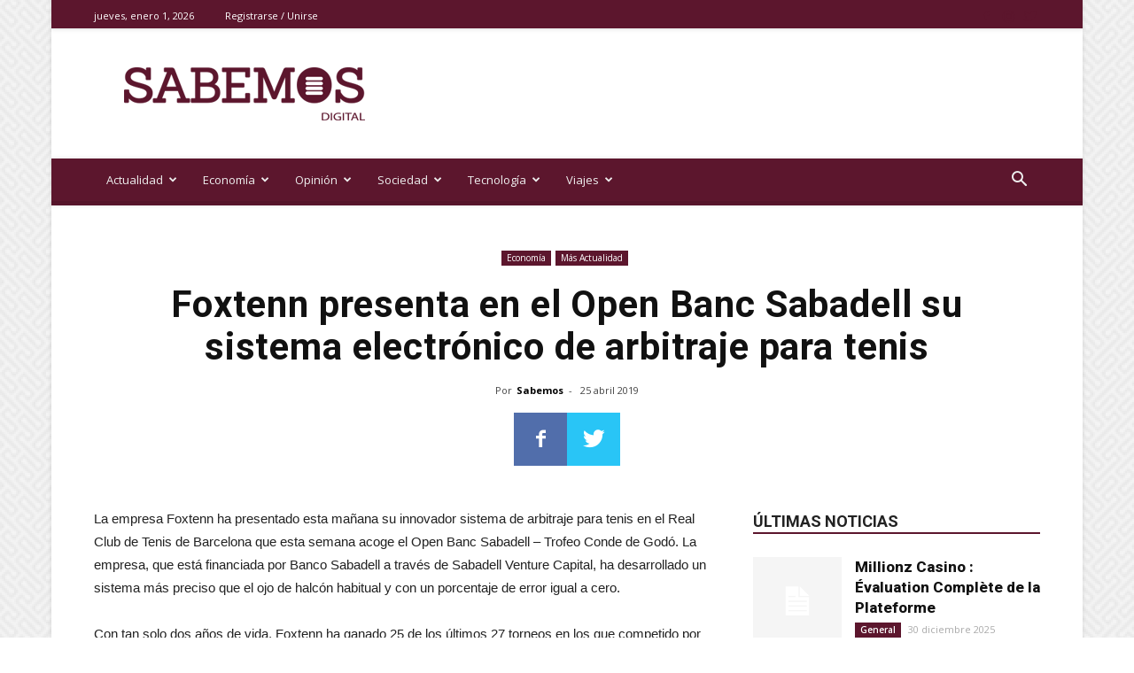

--- FILE ---
content_type: text/html
request_url: https://sabemos.es/foxtenn-presenta-en-el-open-banc-sabadell-su-sistema-electronico-de-arbitraje-para-tenis/
body_size: 28030
content:
<!doctype html >
<!--[if IE 8]>    <html class="ie8" lang="en"> <![endif]-->
<!--[if IE 9]>    <html class="ie9" lang="en"> <![endif]-->
<!--[if gt IE 8]><!--> <html lang="es"> <!--<![endif]-->
<head>
    <title>Foxtenn presenta en el Open Banc Sabadell su sistema electrónico de arbitraje para tenis | sabemos</title>
    <meta charset="UTF-8" />
    <meta name="viewport" content="width=device-width, initial-scale=1.0">
    <link rel="pingback" href="https://sabemos.es/xmlrpc.php" />
    <link rel="icon" type="image/png" href="https://sabemos.es/wp-content/uploads/2020/04/sabemos-favicon.png"><link rel='dns-prefetch' href='//www.googletagmanager.com' />
<link rel='dns-prefetch' href='//fonts.googleapis.com' />
<link rel='dns-prefetch' href='//s.w.org' />
<link rel="alternate" type="application/rss+xml" title="sabemos &raquo; Feed" href="https://sabemos.es/feed/" />
<link rel="alternate" type="application/rss+xml" title="sabemos &raquo; Feed de los comentarios" href="https://sabemos.es/comments/feed/" />
<link rel="alternate" type="application/rss+xml" title="sabemos &raquo; Comentario Foxtenn presenta en el Open Banc Sabadell su sistema electrónico de arbitraje para tenis del feed" href="https://sabemos.es/foxtenn-presenta-en-el-open-banc-sabadell-su-sistema-electronico-de-arbitraje-para-tenis/feed/" />
		<script type="text/javascript">
			window._wpemojiSettings = {"baseUrl":"https:\/\/s.w.org\/images\/core\/emoji\/12.0.0-1\/72x72\/","ext":".png","svgUrl":"https:\/\/s.w.org\/images\/core\/emoji\/12.0.0-1\/svg\/","svgExt":".svg","source":{"concatemoji":"https:\/\/sabemos.es\/wp-includes\/js\/wp-emoji-release.min.js?ver=5.4.11"}};
			/*! This file is auto-generated */
			!function(e,a,t){var n,r,o,i=a.createElement("canvas"),p=i.getContext&&i.getContext("2d");function s(e,t){var a=String.fromCharCode;p.clearRect(0,0,i.width,i.height),p.fillText(a.apply(this,e),0,0);e=i.toDataURL();return p.clearRect(0,0,i.width,i.height),p.fillText(a.apply(this,t),0,0),e===i.toDataURL()}function c(e){var t=a.createElement("script");t.src=e,t.defer=t.type="text/javascript",a.getElementsByTagName("head")[0].appendChild(t)}for(o=Array("flag","emoji"),t.supports={everything:!0,everythingExceptFlag:!0},r=0;r<o.length;r++)t.supports[o[r]]=function(e){if(!p||!p.fillText)return!1;switch(p.textBaseline="top",p.font="600 32px Arial",e){case"flag":return s([127987,65039,8205,9895,65039],[127987,65039,8203,9895,65039])?!1:!s([55356,56826,55356,56819],[55356,56826,8203,55356,56819])&&!s([55356,57332,56128,56423,56128,56418,56128,56421,56128,56430,56128,56423,56128,56447],[55356,57332,8203,56128,56423,8203,56128,56418,8203,56128,56421,8203,56128,56430,8203,56128,56423,8203,56128,56447]);case"emoji":return!s([55357,56424,55356,57342,8205,55358,56605,8205,55357,56424,55356,57340],[55357,56424,55356,57342,8203,55358,56605,8203,55357,56424,55356,57340])}return!1}(o[r]),t.supports.everything=t.supports.everything&&t.supports[o[r]],"flag"!==o[r]&&(t.supports.everythingExceptFlag=t.supports.everythingExceptFlag&&t.supports[o[r]]);t.supports.everythingExceptFlag=t.supports.everythingExceptFlag&&!t.supports.flag,t.DOMReady=!1,t.readyCallback=function(){t.DOMReady=!0},t.supports.everything||(n=function(){t.readyCallback()},a.addEventListener?(a.addEventListener("DOMContentLoaded",n,!1),e.addEventListener("load",n,!1)):(e.attachEvent("onload",n),a.attachEvent("onreadystatechange",function(){"complete"===a.readyState&&t.readyCallback()})),(n=t.source||{}).concatemoji?c(n.concatemoji):n.wpemoji&&n.twemoji&&(c(n.twemoji),c(n.wpemoji)))}(window,document,window._wpemojiSettings);
		</script>
		<style type="text/css">
img.wp-smiley,
img.emoji {
	display: inline !important;
	border: none !important;
	box-shadow: none !important;
	height: 1em !important;
	width: 1em !important;
	margin: 0 .07em !important;
	vertical-align: -0.1em !important;
	background: none !important;
	padding: 0 !important;
}
</style>
	<link rel='stylesheet' id='wp-block-library-css'  href='https://sabemos.es/wp-includes/css/dist/block-library/style.min.css?ver=5.4.11' type='text/css' media='all' />
<link rel='stylesheet' id='td-plugin-newsletter-css'  href='https://sabemos.es/wp-content/plugins/td-newsletter/style.css?ver=10.3.2' type='text/css' media='all' />
<link rel='stylesheet' id='td-plugin-multi-purpose-css'  href='https://sabemos.es/wp-content/plugins/td-composer/td-multi-purpose/style.css?ver=7f1aa22e75244d72bc50388e10a0733a' type='text/css' media='all' />
<link rel='stylesheet' id='google-fonts-style-css'  href='https://fonts.googleapis.com/css?family=Open+Sans%3A400%2C600%2C700%2C800%7CRoboto%3A400%2C500%2C700%2C800&#038;display=swap&#038;ver=10.3.2' type='text/css' media='all' />
<link rel='stylesheet' id='td-theme-css'  href='https://sabemos.es/wp-content/themes/Newspaper/style.css?ver=10.3.2' type='text/css' media='all' />
<style id='td-theme-inline-css' type='text/css'>
    
        @media (max-width: 767px) {
            .td-header-desktop-wrap {
                display: none;
            }
        }
        @media (min-width: 767px) {
            .td-header-mobile-wrap {
                display: none;
            }
        }
    
	
</style>
<link rel='stylesheet' id='td-theme-child-css'  href='https://sabemos.es/wp-content/themes/Newspaper-child/style.css?ver=10.3.2c' type='text/css' media='all' />
<link rel='stylesheet' id='td-legacy-framework-front-style-css'  href='https://sabemos.es/wp-content/plugins/td-composer/legacy/Newspaper/assets/css/td_legacy_main.css?ver=7f1aa22e75244d72bc50388e10a0733a' type='text/css' media='all' />
<link rel='stylesheet' id='td-standard-pack-framework-front-style-css'  href='https://sabemos.es/wp-content/plugins/td-standard-pack/Newspaper/assets/css/td_standard_pack_main.css?ver=33732733d5ee7fb19a9ddd0e8b73e9d4' type='text/css' media='all' />
<link rel='stylesheet' id='td-theme-demo-style-css'  href='https://sabemos.es/wp-content/plugins/td-composer/legacy/Newspaper/includes/demos/magazine/demo_style.css?ver=10.3.2' type='text/css' media='all' />
<link rel='stylesheet' id='tdb_front_style-css'  href='https://sabemos.es/wp-content/plugins/td-cloud-library/assets/css/tdb_less_front.css?ver=5a3020c6756b1af114549ea2a5ae6807' type='text/css' media='all' />
<script type='text/javascript' src='https://sabemos.es/wp-includes/js/jquery/jquery.js?ver=1.12.4-wp'></script>
<script type='text/javascript' src='https://sabemos.es/wp-includes/js/jquery/jquery-migrate.min.js?ver=1.4.1'></script>

<!-- Fragmento de código de Google Analytics añadido por Site Kit -->
<script type='text/javascript' src='https://www.googletagmanager.com/gtag/js?id=GT-PZSJBHK' async></script>
<script type='text/javascript'>
window.dataLayer = window.dataLayer || [];function gtag(){dataLayer.push(arguments);}
gtag('set', 'linker', {"domains":["sabemos.es"]} );
gtag("js", new Date());
gtag("set", "developer_id.dZTNiMT", true);
gtag("config", "GT-PZSJBHK");
</script>

<!-- Final del fragmento de código de Google Analytics añadido por Site Kit -->
<link rel='https://api.w.org/' href='https://sabemos.es/wp-json/' />
<link rel="EditURI" type="application/rsd+xml" title="RSD" href="https://sabemos.es/xmlrpc.php?rsd" />
<link rel="wlwmanifest" type="application/wlwmanifest+xml" href="https://sabemos.es/wp-includes/wlwmanifest.xml" /> 
<link rel='prev' title='La Audiencia Nacional archiva la causa de Banca Cívica' href='https://sabemos.es/la-audiencia-nacional-archiva-la-causa-de-banca-civica/' />
<link rel='next' title='Banco Sabadell recupera la senda del beneficio recurrente al ganar 258,3 millones de euros' href='https://sabemos.es/banco-sabadell-recupera-la-senda-del-beneficio-recurrente-al-ganar-2583-millones-de-euros/' />
<meta name="generator" content="WordPress 5.4.11" />
<link rel="canonical" href="https://sabemos.es/foxtenn-presenta-en-el-open-banc-sabadell-su-sistema-electronico-de-arbitraje-para-tenis/" />
<link rel='shortlink' href='https://sabemos.es/?p=36327' />
<link rel="alternate" type="application/json+oembed" href="https://sabemos.es/wp-json/oembed/1.0/embed?url=https%3A%2F%2Fsabemos.es%2Ffoxtenn-presenta-en-el-open-banc-sabadell-su-sistema-electronico-de-arbitraje-para-tenis%2F" />
<link rel="alternate" type="text/xml+oembed" href="https://sabemos.es/wp-json/oembed/1.0/embed?url=https%3A%2F%2Fsabemos.es%2Ffoxtenn-presenta-en-el-open-banc-sabadell-su-sistema-electronico-de-arbitraje-para-tenis%2F&#038;format=xml" />

<!-- This site is using AdRotate v5.8.23 to display their advertisements - https://ajdg.solutions/ -->
<!-- AdRotate CSS -->
<style type="text/css" media="screen">
	.g { margin:0px; padding:0px; overflow:hidden; line-height:1; zoom:1; }
	.g img { height:auto; }
	.g-col { position:relative; float:left; }
	.g-col:first-child { margin-left: 0; }
	.g-col:last-child { margin-right: 0; }
	@media only screen and (max-width: 480px) {
		.g-col, .g-dyn, .g-single { width:100%; margin-left:0; margin-right:0; }
	}
</style>
<!-- /AdRotate CSS -->

<meta name="generator" content="Site Kit by Google 1.122.0" /><!--[if lt IE 9]><script src="https://cdnjs.cloudflare.com/ajax/libs/html5shiv/3.7.3/html5shiv.js"></script><![endif]-->
        <script>
        window.tdb_globals = {"wpRestNonce":"3c2ce06830","wpRestUrl":"https:\/\/sabemos.es\/wp-json\/","permalinkStructure":"\/%postname%\/","isAjax":false,"isAdminBarShowing":false,"autoloadScrollPercent":50,"postAutoloadStatus":"off","origPostEditUrl":null};
    </script>
    			<script>
				window.tdwGlobal = {"adminUrl":"https:\/\/sabemos.es\/wp-admin\/","wpRestNonce":"3c2ce06830","wpRestUrl":"https:\/\/sabemos.es\/wp-json\/","permalinkStructure":"\/%postname%\/"};
			</script>
			
<!-- JS generated by theme -->

<script>
    
    

	    var tdBlocksArray = []; //here we store all the items for the current page

	    //td_block class - each ajax block uses a object of this class for requests
	    function tdBlock() {
		    this.id = '';
		    this.block_type = 1; //block type id (1-234 etc)
		    this.atts = '';
		    this.td_column_number = '';
		    this.td_current_page = 1; //
		    this.post_count = 0; //from wp
		    this.found_posts = 0; //from wp
		    this.max_num_pages = 0; //from wp
		    this.td_filter_value = ''; //current live filter value
		    this.is_ajax_running = false;
		    this.td_user_action = ''; // load more or infinite loader (used by the animation)
		    this.header_color = '';
		    this.ajax_pagination_infinite_stop = ''; //show load more at page x
	    }


        // td_js_generator - mini detector
        (function(){
            var htmlTag = document.getElementsByTagName("html")[0];

	        if ( navigator.userAgent.indexOf("MSIE 10.0") > -1 ) {
                htmlTag.className += ' ie10';
            }

            if ( !!navigator.userAgent.match(/Trident.*rv\:11\./) ) {
                htmlTag.className += ' ie11';
            }

	        if ( navigator.userAgent.indexOf("Edge") > -1 ) {
                htmlTag.className += ' ieEdge';
            }

            if ( /(iPad|iPhone|iPod)/g.test(navigator.userAgent) ) {
                htmlTag.className += ' td-md-is-ios';
            }

            var user_agent = navigator.userAgent.toLowerCase();
            if ( user_agent.indexOf("android") > -1 ) {
                htmlTag.className += ' td-md-is-android';
            }

            if ( -1 !== navigator.userAgent.indexOf('Mac OS X')  ) {
                htmlTag.className += ' td-md-is-os-x';
            }

            if ( /chrom(e|ium)/.test(navigator.userAgent.toLowerCase()) ) {
               htmlTag.className += ' td-md-is-chrome';
            }

            if ( -1 !== navigator.userAgent.indexOf('Firefox') ) {
                htmlTag.className += ' td-md-is-firefox';
            }

            if ( -1 !== navigator.userAgent.indexOf('Safari') && -1 === navigator.userAgent.indexOf('Chrome') ) {
                htmlTag.className += ' td-md-is-safari';
            }

            if( -1 !== navigator.userAgent.indexOf('IEMobile') ){
                htmlTag.className += ' td-md-is-iemobile';
            }

        })();




        var tdLocalCache = {};

        ( function () {
            "use strict";

            tdLocalCache = {
                data: {},
                remove: function (resource_id) {
                    delete tdLocalCache.data[resource_id];
                },
                exist: function (resource_id) {
                    return tdLocalCache.data.hasOwnProperty(resource_id) && tdLocalCache.data[resource_id] !== null;
                },
                get: function (resource_id) {
                    return tdLocalCache.data[resource_id];
                },
                set: function (resource_id, cachedData) {
                    tdLocalCache.remove(resource_id);
                    tdLocalCache.data[resource_id] = cachedData;
                }
            };
        })();

    
    
var td_viewport_interval_list=[{"limitBottom":767,"sidebarWidth":228},{"limitBottom":1018,"sidebarWidth":300},{"limitBottom":1140,"sidebarWidth":324}];
var td_animation_stack_effect="type0";
var tds_animation_stack=true;
var td_animation_stack_specific_selectors=".entry-thumb, img";
var td_animation_stack_general_selectors=".td-animation-stack img, .td-animation-stack .entry-thumb, .post img";
var tds_general_modal_image="yes";
var tds_video_playing_one="enabled";
var tds_video_pause_hidden="enabled";
var tds_video_lazy="enabled";
var tdc_is_installed="yes";
var td_ajax_url="https:\/\/sabemos.es\/wp-admin\/admin-ajax.php?td_theme_name=Newspaper&v=10.3.2";
var td_get_template_directory_uri="https:\/\/sabemos.es\/wp-content\/plugins\/td-composer\/legacy\/common";
var tds_snap_menu="smart_snap_always";
var tds_logo_on_sticky="show";
var tds_header_style="";
var td_please_wait="Por favor espera...";
var td_email_user_pass_incorrect="Usuario o contrase\u00f1a incorrecta!";
var td_email_user_incorrect="Correo electr\u00f3nico o nombre de usuario incorrecto!";
var td_email_incorrect="Email incorrecto!";
var tds_more_articles_on_post_enable="show";
var tds_more_articles_on_post_time_to_wait="";
var tds_more_articles_on_post_pages_distance_from_top=0;
var tds_theme_color_site_wide="#5c162d";
var tds_smart_sidebar="enabled";
var tdThemeName="Newspaper";
var td_magnific_popup_translation_tPrev="Anterior (tecla de flecha izquierda)";
var td_magnific_popup_translation_tNext="Siguiente (tecla de flecha derecha)";
var td_magnific_popup_translation_tCounter="%curr% de %total%";
var td_magnific_popup_translation_ajax_tError="El contenido de %url% no pudo cargarse.";
var td_magnific_popup_translation_image_tError="La imagen #%curr% no pudo cargarse.";
var tdBlockNonce="4e39e8b2db";
var tdDateNamesI18n={"month_names":["enero","febrero","marzo","abril","mayo","junio","julio","agosto","septiembre","octubre","noviembre","diciembre"],"month_names_short":["Ene","Feb","Mar","Abr","May","Jun","Jul","Ago","Sep","Oct","Nov","Dic"],"day_names":["domingo","lunes","martes","mi\u00e9rcoles","jueves","viernes","s\u00e1bado"],"day_names_short":["Dom","Lun","Mar","Mi\u00e9","Jue","Vie","S\u00e1b"]};
var td_ad_background_click_link="";
var td_ad_background_click_target="";
</script>


<!-- Header style compiled by theme -->

<style>
    
.td-header-wrap .black-menu .sf-menu > .current-menu-item > a,
    .td-header-wrap .black-menu .sf-menu > .current-menu-ancestor > a,
    .td-header-wrap .black-menu .sf-menu > .current-category-ancestor > a,
    .td-header-wrap .black-menu .sf-menu > li > a:hover,
    .td-header-wrap .black-menu .sf-menu > .sfHover > a,
    .sf-menu > .current-menu-item > a:after,
    .sf-menu > .current-menu-ancestor > a:after,
    .sf-menu > .current-category-ancestor > a:after,
    .sf-menu > li:hover > a:after,
    .sf-menu > .sfHover > a:after,
    .header-search-wrap .td-drop-down-search:after,
    .header-search-wrap .td-drop-down-search .btn:hover,
    input[type=submit]:hover,
    .td-read-more a,
    .td-post-category:hover,
    .td_top_authors .td-active .td-author-post-count,
    .td_top_authors .td-active .td-author-comments-count,
    .td_top_authors .td_mod_wrap:hover .td-author-post-count,
    .td_top_authors .td_mod_wrap:hover .td-author-comments-count,
    .td-404-sub-sub-title a:hover,
    .td-search-form-widget .wpb_button:hover,
    .td-rating-bar-wrap div,
    .dropcap,
    .td_wrapper_video_playlist .td_video_controls_playlist_wrapper,
    .wpb_default,
    .wpb_default:hover,
    .td-left-smart-list:hover,
    .td-right-smart-list:hover,
    .woocommerce-checkout .woocommerce input.button:hover,
    .woocommerce-page .woocommerce a.button:hover,
    .woocommerce-account div.woocommerce .button:hover,
    #bbpress-forums button:hover,
    .bbp_widget_login .button:hover,
    .td-footer-wrapper .td-post-category,
    .td-footer-wrapper .widget_product_search input[type="submit"]:hover,
    .woocommerce .product a.button:hover,
    .woocommerce .product #respond input#submit:hover,
    .woocommerce .checkout input#place_order:hover,
    .woocommerce .woocommerce.widget .button:hover,
    .single-product .product .summary .cart .button:hover,
    .woocommerce-cart .woocommerce table.cart .button:hover,
    .woocommerce-cart .woocommerce .shipping-calculator-form .button:hover,
    .td-next-prev-wrap a:hover,
    .td-load-more-wrap a:hover,
    .td-post-small-box a:hover,
    .page-nav .current,
    .page-nav:first-child > div,
    #bbpress-forums .bbp-pagination .current,
    #bbpress-forums #bbp-single-user-details #bbp-user-navigation li.current a,
    .td-theme-slider:hover .slide-meta-cat a,
    a.vc_btn-black:hover,
    .td-trending-now-wrapper:hover .td-trending-now-title,
    .td-scroll-up,
    .td-smart-list-button:hover,
    .td-weather-information:before,
    .td-weather-week:before,
    .td_block_exchange .td-exchange-header:before,
    .td-pulldown-syle-2 .td-subcat-dropdown ul:after,
    .td_block_template_9 .td-block-title:after,
    .td_block_template_15 .td-block-title:before,
    div.wpforms-container .wpforms-form div.wpforms-submit-container button[type=submit],
    .td-close-video-fixed {
        background-color: #5c162d;
    }

    .td_block_template_4 .td-related-title .td-cur-simple-item:before {
        border-color: #5c162d transparent transparent transparent !important;
    }

    .woocommerce .woocommerce-message .button:hover,
    .woocommerce .woocommerce-error .button:hover,
    .woocommerce .woocommerce-info .button:hover {
        background-color: #5c162d !important;
    }
    
    
    .td_block_template_4 .td-related-title .td-cur-simple-item,
    .td_block_template_3 .td-related-title .td-cur-simple-item,
    .td_block_template_9 .td-related-title:after {
        background-color: #5c162d;
    }

    .woocommerce .product .onsale,
    .woocommerce.widget .ui-slider .ui-slider-handle {
        background: none #5c162d;
    }

    .woocommerce.widget.widget_layered_nav_filters ul li a {
        background: none repeat scroll 0 0 #5c162d !important;
    }

    a,
    cite a:hover,
    .td-page-content blockquote p,
    .td-post-content blockquote p,
    .mce-content-body blockquote p,
    .comment-content blockquote p,
    .wpb_text_column blockquote p,
    .td_block_text_with_title blockquote p,
    .td_module_wrap:hover .entry-title a,
    .td-subcat-filter .td-subcat-list a:hover,
    .td-subcat-filter .td-subcat-dropdown a:hover,
    .td_quote_on_blocks,
    .dropcap2,
    .dropcap3,
    .td_top_authors .td-active .td-authors-name a,
    .td_top_authors .td_mod_wrap:hover .td-authors-name a,
    .td-post-next-prev-content a:hover,
    .author-box-wrap .td-author-social a:hover,
    .td-author-name a:hover,
    .td-author-url a:hover,
    .comment-reply-link:hover,
    .logged-in-as a:hover,
    #cancel-comment-reply-link:hover,
    .td-search-query,
    .widget a:hover,
    .td_wp_recentcomments a:hover,
    .archive .widget_archive .current,
    .archive .widget_archive .current a,
    .widget_calendar tfoot a:hover,
    .woocommerce a.added_to_cart:hover,
    .woocommerce-account .woocommerce-MyAccount-navigation a:hover,
    #bbpress-forums li.bbp-header .bbp-reply-content span a:hover,
    #bbpress-forums .bbp-forum-freshness a:hover,
    #bbpress-forums .bbp-topic-freshness a:hover,
    #bbpress-forums .bbp-forums-list li a:hover,
    #bbpress-forums .bbp-forum-title:hover,
    #bbpress-forums .bbp-topic-permalink:hover,
    #bbpress-forums .bbp-topic-started-by a:hover,
    #bbpress-forums .bbp-topic-started-in a:hover,
    #bbpress-forums .bbp-body .super-sticky li.bbp-topic-title .bbp-topic-permalink,
    #bbpress-forums .bbp-body .sticky li.bbp-topic-title .bbp-topic-permalink,
    .widget_display_replies .bbp-author-name,
    .widget_display_topics .bbp-author-name,
    .td-subfooter-menu li a:hover,
    a.vc_btn-black:hover,
    .td-smart-list-dropdown-wrap .td-smart-list-button:hover,
    .td-instagram-user a,
    .td-block-title-wrap .td-wrapper-pulldown-filter .td-pulldown-filter-display-option:hover,
    .td-block-title-wrap .td-wrapper-pulldown-filter .td-pulldown-filter-display-option:hover i,
    .td-block-title-wrap .td-wrapper-pulldown-filter .td-pulldown-filter-link:hover,
    .td-block-title-wrap .td-wrapper-pulldown-filter .td-pulldown-filter-item .td-cur-simple-item,
    .td_block_template_2 .td-related-title .td-cur-simple-item,
    .td_block_template_5 .td-related-title .td-cur-simple-item,
    .td_block_template_6 .td-related-title .td-cur-simple-item,
    .td_block_template_7 .td-related-title .td-cur-simple-item,
    .td_block_template_8 .td-related-title .td-cur-simple-item,
    .td_block_template_9 .td-related-title .td-cur-simple-item,
    .td_block_template_10 .td-related-title .td-cur-simple-item,
    .td_block_template_11 .td-related-title .td-cur-simple-item,
    .td_block_template_12 .td-related-title .td-cur-simple-item,
    .td_block_template_13 .td-related-title .td-cur-simple-item,
    .td_block_template_14 .td-related-title .td-cur-simple-item,
    .td_block_template_15 .td-related-title .td-cur-simple-item,
    .td_block_template_16 .td-related-title .td-cur-simple-item,
    .td_block_template_17 .td-related-title .td-cur-simple-item,
    .td-theme-wrap .sf-menu ul .td-menu-item > a:hover,
    .td-theme-wrap .sf-menu ul .sfHover > a,
    .td-theme-wrap .sf-menu ul .current-menu-ancestor > a,
    .td-theme-wrap .sf-menu ul .current-category-ancestor > a,
    .td-theme-wrap .sf-menu ul .current-menu-item > a,
    .td_outlined_btn,
     .td_block_categories_tags .td-ct-item:hover {
        color: #5c162d;
    }

    a.vc_btn-black.vc_btn_square_outlined:hover,
    a.vc_btn-black.vc_btn_outlined:hover {
        color: #5c162d !important;
    }

    .td-next-prev-wrap a:hover,
    .td-load-more-wrap a:hover,
    .td-post-small-box a:hover,
    .page-nav .current,
    .page-nav:first-child > div,
    #bbpress-forums .bbp-pagination .current,
    .post .td_quote_box,
    .page .td_quote_box,
    a.vc_btn-black:hover,
    .td_block_template_5 .td-block-title > *,
    .td_outlined_btn {
        border-color: #5c162d;
    }

    .td_wrapper_video_playlist .td_video_currently_playing:after {
        border-color: #5c162d !important;
    }

    .header-search-wrap .td-drop-down-search:before {
        border-color: transparent transparent #5c162d transparent;
    }

    .block-title > span,
    .block-title > a,
    .block-title > label,
    .widgettitle,
    .widgettitle:after,
    .td-trending-now-title,
    .td-trending-now-wrapper:hover .td-trending-now-title,
    .wpb_tabs li.ui-tabs-active a,
    .wpb_tabs li:hover a,
    .vc_tta-container .vc_tta-color-grey.vc_tta-tabs-position-top.vc_tta-style-classic .vc_tta-tabs-container .vc_tta-tab.vc_active > a,
    .vc_tta-container .vc_tta-color-grey.vc_tta-tabs-position-top.vc_tta-style-classic .vc_tta-tabs-container .vc_tta-tab:hover > a,
    .td_block_template_1 .td-related-title .td-cur-simple-item,
    .woocommerce .product .products h2:not(.woocommerce-loop-product__title),
    .td-subcat-filter .td-subcat-dropdown:hover .td-subcat-more, 
    .td_3D_btn,
    .td_shadow_btn,
    .td_default_btn,
    .td_round_btn, 
    .td_outlined_btn:hover {
    	background-color: #5c162d;
    }

    .woocommerce div.product .woocommerce-tabs ul.tabs li.active {
    	background-color: #5c162d !important;
    }

    .block-title,
    .td_block_template_1 .td-related-title,
    .wpb_tabs .wpb_tabs_nav,
    .vc_tta-container .vc_tta-color-grey.vc_tta-tabs-position-top.vc_tta-style-classic .vc_tta-tabs-container,
    .woocommerce div.product .woocommerce-tabs ul.tabs:before {
        border-color: #5c162d;
    }
    .td_block_wrap .td-subcat-item a.td-cur-simple-item {
	    color: #5c162d;
	}


    
    .td-grid-style-4 .entry-title
    {
        background-color: rgba(92, 22, 45, 0.7);
    }


    
    .td-theme-wrap .block-title > span,
    .td-theme-wrap .block-title > span > a,
    .td-theme-wrap .widget_rss .block-title .rsswidget,
    .td-theme-wrap .block-title > a,
    .widgettitle,
    .widgettitle > a,
    .td-trending-now-title,
    .wpb_tabs li.ui-tabs-active a,
    .wpb_tabs li:hover a,
    .vc_tta-container .vc_tta-color-grey.vc_tta-tabs-position-top.vc_tta-style-classic .vc_tta-tabs-container .vc_tta-tab.vc_active > a,
    .vc_tta-container .vc_tta-color-grey.vc_tta-tabs-position-top.vc_tta-style-classic .vc_tta-tabs-container .vc_tta-tab:hover > a,
    .td-related-title .td-cur-simple-item,
    .woocommerce div.product .woocommerce-tabs ul.tabs li.active,
    .woocommerce .product .products h2:not(.woocommerce-loop-product__title),
    .td-theme-wrap .td_block_template_2 .td-block-title > *,
    .td-theme-wrap .td_block_template_3 .td-block-title > *,
    .td-theme-wrap .td_block_template_4 .td-block-title > *,
    .td-theme-wrap .td_block_template_5 .td-block-title > *,
    .td-theme-wrap .td_block_template_6 .td-block-title > *,
    .td-theme-wrap .td_block_template_6 .td-block-title:before,
    .td-theme-wrap .td_block_template_7 .td-block-title > *,
    .td-theme-wrap .td_block_template_8 .td-block-title > *,
    .td-theme-wrap .td_block_template_9 .td-block-title > *,
    .td-theme-wrap .td_block_template_10 .td-block-title > *,
    .td-theme-wrap .td_block_template_11 .td-block-title > *,
    .td-theme-wrap .td_block_template_12 .td-block-title > *,
    .td-theme-wrap .td_block_template_13 .td-block-title > span,
    .td-theme-wrap .td_block_template_13 .td-block-title > a,
    .td-theme-wrap .td_block_template_14 .td-block-title > *,
    .td-theme-wrap .td_block_template_14 .td-block-title-wrap .td-wrapper-pulldown-filter .td-pulldown-filter-display-option,
    .td-theme-wrap .td_block_template_14 .td-block-title-wrap .td-wrapper-pulldown-filter .td-pulldown-filter-display-option i,
    .td-theme-wrap .td_block_template_14 .td-block-title-wrap .td-wrapper-pulldown-filter .td-pulldown-filter-display-option:hover,
    .td-theme-wrap .td_block_template_14 .td-block-title-wrap .td-wrapper-pulldown-filter .td-pulldown-filter-display-option:hover i,
    .td-theme-wrap .td_block_template_15 .td-block-title > *,
    .td-theme-wrap .td_block_template_15 .td-block-title-wrap .td-wrapper-pulldown-filter,
    .td-theme-wrap .td_block_template_15 .td-block-title-wrap .td-wrapper-pulldown-filter i,
    .td-theme-wrap .td_block_template_16 .td-block-title > *,
    .td-theme-wrap .td_block_template_17 .td-block-title > * {
    	color: #222222;
    }


    
    @media (max-width: 767px) {
        body .td-header-wrap .td-header-main-menu {
            background-color: #5c162d !important;
        }
    }


    
    .td-menu-background:before,
    .td-search-background:before {
        background: rgba(92,22,45,0.96);
        background: -moz-linear-gradient(top, rgba(92,22,45,0.96) 0%, rgba(79,18,26,0.83) 100%);
        background: -webkit-gradient(left top, left bottom, color-stop(0%, rgba(92,22,45,0.96)), color-stop(100%, rgba(79,18,26,0.83)));
        background: -webkit-linear-gradient(top, rgba(92,22,45,0.96) 0%, rgba(79,18,26,0.83) 100%);
        background: -o-linear-gradient(top, rgba(92,22,45,0.96) 0%, rgba(79,18,26,0.83) 100%);
        background: -ms-linear-gradient(top, rgba(92,22,45,0.96) 0%, rgba(79,18,26,0.83) 100%);
        background: linear-gradient(to bottom, rgba(92,22,45,0.96) 0%, rgba(79,18,26,0.83) 100%);
        filter: progid:DXImageTransform.Microsoft.gradient( startColorstr='rgba(92,22,45,0.96)', endColorstr='rgba(79,18,26,0.83)', GradientType=0 );
    }

    
    .td-mobile-content .current-menu-item > a,
    .td-mobile-content .current-menu-ancestor > a,
    .td-mobile-content .current-category-ancestor > a,
    #td-mobile-nav .td-menu-login-section a:hover,
    #td-mobile-nav .td-register-section a:hover,
    #td-mobile-nav .td-menu-socials-wrap a:hover i,
    .td-search-close a:hover i {
        color: #000000;
    }

    
    .td-menu-background,
    .td-search-background {
        background-image: url('https://sabemos.es/wp-content/uploads/2020/04/1.jpg');
    }

    
    ul.sf-menu > .menu-item > a {
        font-size:13px;
	font-weight:normal;
	text-transform:none;
	
    }
    
    .mfp-content .td-login-button:active,
    .mfp-content .td-login-button:hover {
        background-color: #991541;
    }
    
    .white-popup-block:after {
        background: #5c162d;
        background: -moz-linear-gradient(45deg, #5c162d 0%, #991541 100%);
        background: -webkit-gradient(left bottom, right top, color-stop(0%, #5c162d), color-stop(100%, #991541));
        background: -webkit-linear-gradient(45deg, #5c162d 0%, #991541 100%);
        background: linear-gradient(45deg, #5c162d 0%, #991541 100%);
    }


    
    .white-popup-block:before {
        background-image: url('https://sabemos.es/wp-content/uploads/2020/04/1.jpg');
    }.td-header-style-12 .td-header-menu-wrap-full,
    .td-header-style-12 .td-affix,
    .td-grid-style-1.td-hover-1 .td-big-grid-post:hover .td-post-category,
    .td-grid-style-5.td-hover-1 .td-big-grid-post:hover .td-post-category,
    .td_category_template_3 .td-current-sub-category,
    .td_category_template_8 .td-category-header .td-category a.td-current-sub-category,
    .td_category_template_4 .td-category-siblings .td-category a:hover,
     .td_block_big_grid_9.td-grid-style-1 .td-post-category,
    .td_block_big_grid_9.td-grid-style-5 .td-post-category,
    .td-grid-style-6.td-hover-1 .td-module-thumb:after,
     .tdm-menu-active-style5 .td-header-menu-wrap .sf-menu > .current-menu-item > a,
    .tdm-menu-active-style5 .td-header-menu-wrap .sf-menu > .current-menu-ancestor > a,
    .tdm-menu-active-style5 .td-header-menu-wrap .sf-menu > .current-category-ancestor > a,
    .tdm-menu-active-style5 .td-header-menu-wrap .sf-menu > li > a:hover,
    .tdm-menu-active-style5 .td-header-menu-wrap .sf-menu > .sfHover > a {
        background-color: #5c162d;
    }
    
    .td_mega_menu_sub_cats .cur-sub-cat,
    .td-mega-span h3 a:hover,
    .td_mod_mega_menu:hover .entry-title a,
    .header-search-wrap .result-msg a:hover,
    .td-header-top-menu .td-drop-down-search .td_module_wrap:hover .entry-title a,
    .td-header-top-menu .td-icon-search:hover,
    .td-header-wrap .result-msg a:hover,
    .top-header-menu li a:hover,
    .top-header-menu .current-menu-item > a,
    .top-header-menu .current-menu-ancestor > a,
    .top-header-menu .current-category-ancestor > a,
    .td-social-icon-wrap > a:hover,
    .td-header-sp-top-widget .td-social-icon-wrap a:hover,
    .td_mod_related_posts:hover h3 > a,
    .td-post-template-11 .td-related-title .td-related-left:hover,
    .td-post-template-11 .td-related-title .td-related-right:hover,
    .td-post-template-11 .td-related-title .td-cur-simple-item,
    .td-post-template-11 .td_block_related_posts .td-next-prev-wrap a:hover,
    .td-category-header .td-pulldown-category-filter-link:hover,
    .td-category-siblings .td-subcat-dropdown a:hover,
    .td-category-siblings .td-subcat-dropdown a.td-current-sub-category,
    .footer-text-wrap .footer-email-wrap a,
    .footer-social-wrap a:hover,
    .td_module_17 .td-read-more a:hover,
    .td_module_18 .td-read-more a:hover,
    .td_module_19 .td-post-author-name a:hover,
    .td-pulldown-syle-2 .td-subcat-dropdown:hover .td-subcat-more span,
    .td-pulldown-syle-2 .td-subcat-dropdown:hover .td-subcat-more i,
    .td-pulldown-syle-3 .td-subcat-dropdown:hover .td-subcat-more span,
    .td-pulldown-syle-3 .td-subcat-dropdown:hover .td-subcat-more i,
    .tdm-menu-active-style3 .tdm-header.td-header-wrap .sf-menu > .current-category-ancestor > a,
    .tdm-menu-active-style3 .tdm-header.td-header-wrap .sf-menu > .current-menu-ancestor > a,
    .tdm-menu-active-style3 .tdm-header.td-header-wrap .sf-menu > .current-menu-item > a,
    .tdm-menu-active-style3 .tdm-header.td-header-wrap .sf-menu > .sfHover > a,
    .tdm-menu-active-style3 .tdm-header.td-header-wrap .sf-menu > li > a:hover {
        color: #5c162d;
    }
    
    .td-mega-menu-page .wpb_content_element ul li a:hover,
    .td-theme-wrap .td-aj-search-results .td_module_wrap:hover .entry-title a,
    .td-theme-wrap .header-search-wrap .result-msg a:hover {
        color: #5c162d !important;
    }
    
    .td_category_template_8 .td-category-header .td-category a.td-current-sub-category,
    .td_category_template_4 .td-category-siblings .td-category a:hover,
    .tdm-menu-active-style4 .tdm-header .sf-menu > .current-menu-item > a,
    .tdm-menu-active-style4 .tdm-header .sf-menu > .current-menu-ancestor > a,
    .tdm-menu-active-style4 .tdm-header .sf-menu > .current-category-ancestor > a,
    .tdm-menu-active-style4 .tdm-header .sf-menu > li > a:hover,
    .tdm-menu-active-style4 .tdm-header .sf-menu > .sfHover > a {
        border-color: #5c162d;
    }
    
    


    
    .td-header-wrap .td-header-top-menu-full,
    .td-header-wrap .top-header-menu .sub-menu,
    .tdm-header-style-1.td-header-wrap .td-header-top-menu-full,
    .tdm-header-style-1.td-header-wrap .top-header-menu .sub-menu,
    .tdm-header-style-2.td-header-wrap .td-header-top-menu-full,
    .tdm-header-style-2.td-header-wrap .top-header-menu .sub-menu,
    .tdm-header-style-3.td-header-wrap .td-header-top-menu-full,
    .tdm-header-style-3.td-header-wrap .top-header-menu .sub-menu {
        background-color: #5c162d;
    }
    .td-header-style-8 .td-header-top-menu-full {
        background-color: transparent;
    }
    .td-header-style-8 .td-header-top-menu-full .td-header-top-menu {
        background-color: #5c162d;
        padding-left: 15px;
        padding-right: 15px;
    }

    .td-header-wrap .td-header-top-menu-full .td-header-top-menu,
    .td-header-wrap .td-header-top-menu-full {
        border-bottom: none;
    }


    
    .top-header-menu .current-menu-item > a,
    .top-header-menu .current-menu-ancestor > a,
    .top-header-menu .current-category-ancestor > a,
    .top-header-menu li a:hover,
    .td-header-sp-top-widget .td-icon-search:hover {
        color: #5c162d;
    }

    
    .td-header-wrap .td-header-sp-top-widget .td-icon-font,
    .td-header-style-7 .td-header-top-menu .td-social-icon-wrap .td-icon-font {
        color: #5c162d;
    }

    
    .td-header-wrap .td-header-sp-top-widget i.td-icon-font:hover {
        color: #930442;
    }


    
    .td-header-wrap .td-header-menu-wrap-full,
    .td-header-menu-wrap.td-affix,
    .td-header-style-3 .td-header-main-menu,
    .td-header-style-3 .td-affix .td-header-main-menu,
    .td-header-style-4 .td-header-main-menu,
    .td-header-style-4 .td-affix .td-header-main-menu,
    .td-header-style-8 .td-header-menu-wrap.td-affix,
    .td-header-style-8 .td-header-top-menu-full {
        background-color: #5c162d;
    }
    .td-boxed-layout .td-header-style-3 .td-header-menu-wrap,
    .td-boxed-layout .td-header-style-4 .td-header-menu-wrap,
    .td-header-style-3 .td_stretch_content .td-header-menu-wrap,
    .td-header-style-4 .td_stretch_content .td-header-menu-wrap {
    	background-color: #5c162d !important;
    }
    @media (min-width: 1019px) {
        .td-header-style-1 .td-header-sp-recs,
        .td-header-style-1 .td-header-sp-logo {
            margin-bottom: 28px;
        }
    }
    @media (min-width: 768px) and (max-width: 1018px) {
        .td-header-style-1 .td-header-sp-recs,
        .td-header-style-1 .td-header-sp-logo {
            margin-bottom: 14px;
        }
    }
    .td-header-style-7 .td-header-top-menu {
        border-bottom: none;
    }

    
    .sf-menu > .current-menu-item > a:after,
    .sf-menu > .current-menu-ancestor > a:after,
    .sf-menu > .current-category-ancestor > a:after,
    .sf-menu > li:hover > a:after,
    .sf-menu > .sfHover > a:after,
    .td_block_mega_menu .td-next-prev-wrap a:hover,
    .td-mega-span .td-post-category:hover,
     .td-header-wrap .black-menu .sf-menu > li > a:hover,
    .td-header-wrap .black-menu .sf-menu > .current-menu-ancestor > a,
    .td-header-wrap .black-menu .sf-menu > .sfHover > a,
    .td-header-wrap .black-menu .sf-menu > .current-menu-item > a,
    .td-header-wrap .black-menu .sf-menu > .current-menu-ancestor > a,
    .td-header-wrap .black-menu .sf-menu > .current-category-ancestor > a,
    .tdm-menu-active-style5 .tdm-header .td-header-menu-wrap .sf-menu > .current-menu-item > a,
    .tdm-menu-active-style5 .tdm-header .td-header-menu-wrap .sf-menu > .current-menu-ancestor > a,
    .tdm-menu-active-style5 .tdm-header .td-header-menu-wrap .sf-menu > .current-category-ancestor > a,
    .tdm-menu-active-style5 .tdm-header .td-header-menu-wrap .sf-menu > li > a:hover,
    .tdm-menu-active-style5 .tdm-header .td-header-menu-wrap .sf-menu > .sfHover > a {
        background-color: #3a0b18;
    }
    .td_block_mega_menu .td-next-prev-wrap a:hover,
    .tdm-menu-active-style4 .tdm-header .sf-menu > .current-menu-item > a,
    .tdm-menu-active-style4 .tdm-header .sf-menu > .current-menu-ancestor > a,
    .tdm-menu-active-style4 .tdm-header .sf-menu > .current-category-ancestor > a,
    .tdm-menu-active-style4 .tdm-header .sf-menu > li > a:hover,
    .tdm-menu-active-style4 .tdm-header .sf-menu > .sfHover > a {
        border-color: #3a0b18;
    }
    .header-search-wrap .td-drop-down-search:before {
        border-color: transparent transparent #3a0b18 transparent;
    }
    .td_mega_menu_sub_cats .cur-sub-cat,
    .td_mod_mega_menu:hover .entry-title a,
    .td-theme-wrap .sf-menu ul .td-menu-item > a:hover,
    .td-theme-wrap .sf-menu ul .sfHover > a,
    .td-theme-wrap .sf-menu ul .current-menu-ancestor > a,
    .td-theme-wrap .sf-menu ul .current-category-ancestor > a,
    .td-theme-wrap .sf-menu ul .current-menu-item > a,
    .tdm-menu-active-style3 .tdm-header.td-header-wrap .sf-menu > .current-menu-item > a,
    .tdm-menu-active-style3 .tdm-header.td-header-wrap .sf-menu > .current-menu-ancestor > a,
    .tdm-menu-active-style3 .tdm-header.td-header-wrap .sf-menu > .current-category-ancestor > a,
    .tdm-menu-active-style3 .tdm-header.td-header-wrap .sf-menu > li > a:hover,
    .tdm-menu-active-style3 .tdm-header.td-header-wrap .sf-menu > .sfHover > a {
        color: #3a0b18;
    }
    

    
    .td-header-wrap .td-header-menu-wrap .sf-menu > li > a,
    .td-header-wrap .td-header-menu-social .td-social-icon-wrap a,
    .td-header-style-4 .td-header-menu-social .td-social-icon-wrap i,
    .td-header-style-5 .td-header-menu-social .td-social-icon-wrap i,
    .td-header-style-6 .td-header-menu-social .td-social-icon-wrap i,
    .td-header-style-12 .td-header-menu-social .td-social-icon-wrap i,
    .td-header-wrap .header-search-wrap #td-header-search-button .td-icon-search {
        color: #efefef;
    }
    .td-header-wrap .td-header-menu-social + .td-search-wrapper #td-header-search-button:before {
      background-color: #efefef;
    }
    
    
    
    ul.sf-menu > .td-menu-item > a,
    .td-theme-wrap .td-header-menu-social {
        font-size:13px;
	font-weight:normal;
	text-transform:none;
	
    }
    
    .td-theme-wrap .td-mega-menu ul,
    .td-theme-wrap .td_mega_menu_sub_cats .cur-sub-cat,
    .td-theme-wrap .td_mega_menu_sub_cats .cur-sub-cat:before {
        background-color: #5c162d;
    }
    
    .td-theme-wrap .td-mega-span h3 a {
        color: #ffffff;
    }
    
    .td-theme-wrap .td-mega-menu .td-next-prev-wrap a {
        color: #ffffff;
    }
    .td-theme-wrap .td-mega-menu .td-next-prev-wrap a {
        border-color: #ffffff;
    }
    
    .td-theme-wrap .td_mega_menu_sub_cats a {
        color: #ffffff;
    }
    
    .td-theme-wrap .td_mod_mega_menu:hover .entry-title a,
    .td-theme-wrap .sf-menu .td_mega_menu_sub_cats .cur-sub-cat {
        color: #3f0a1c;
    }
    .td-theme-wrap .sf-menu .td-mega-menu .td-post-category:hover,
    .td-theme-wrap .td-mega-menu .td-next-prev-wrap a:hover {
        background-color: #3f0a1c;
    }
    .td-theme-wrap .td-mega-menu .td-next-prev-wrap a:hover {
        border-color: #3f0a1c;
    }
    
    
    
    .td-theme-wrap .sf-menu .td-normal-menu .sub-menu {
        background-color: #5c162d;
    }
    
    .td-theme-wrap .sf-menu .td-normal-menu .sub-menu .td-menu-item > a {
        color: #ffffff;
    }
    
    .td-theme-wrap .sf-menu .td-normal-menu .td-menu-item > a:hover,
    .td-theme-wrap .sf-menu .td-normal-menu .sfHover > a,
    .td-theme-wrap .sf-menu .td-normal-menu .current-menu-ancestor > a,
    .td-theme-wrap .sf-menu .td-normal-menu .current-category-ancestor > a,
    .td-theme-wrap .sf-menu .td-normal-menu .current-menu-item > a {
        color: #5c162d;
    }
    
    
   
    
    .td-footer-wrapper,
    .td-footer-wrapper .td_block_template_7 .td-block-title > *,
    .td-footer-wrapper .td_block_template_17 .td-block-title,
    .td-footer-wrapper .td-block-title-wrap .td-wrapper-pulldown-filter {
        background-color: #e0e0e0;
    }

    
    .td-footer-wrapper,
    .td-footer-wrapper a,
    .td-footer-wrapper .block-title a,
    .td-footer-wrapper .block-title span,
    .td-footer-wrapper .block-title label,
    .td-footer-wrapper .td-excerpt,
    .td-footer-wrapper .td-post-author-name span,
    .td-footer-wrapper .td-post-date,
    .td-footer-wrapper .td-social-style3 .td_social_type a,
    .td-footer-wrapper .td-social-style3,
    .td-footer-wrapper .td-social-style4 .td_social_type a,
    .td-footer-wrapper .td-social-style4,
    .td-footer-wrapper .td-social-style9,
    .td-footer-wrapper .td-social-style10,
    .td-footer-wrapper .td-social-style2 .td_social_type a,
    .td-footer-wrapper .td-social-style8 .td_social_type a,
    .td-footer-wrapper .td-social-style2 .td_social_type,
    .td-footer-wrapper .td-social-style8 .td_social_type,
    .td-footer-template-13 .td-social-name,
    .td-footer-wrapper .td_block_template_7 .td-block-title > * {
        color: #5c162d;
    }

    .td-footer-wrapper .widget_calendar th,
    .td-footer-wrapper .widget_calendar td,
    .td-footer-wrapper .td-social-style2 .td_social_type .td-social-box,
    .td-footer-wrapper .td-social-style8 .td_social_type .td-social-box,
    .td-social-style-2 .td-icon-font:after {
        border-color: #5c162d;
    }

    .td-footer-wrapper .td-module-comments a,
    .td-footer-wrapper .td-post-category,
    .td-footer-wrapper .td-slide-meta .td-post-author-name span,
    .td-footer-wrapper .td-slide-meta .td-post-date {
        color: #fff;
    }

    
    .td-footer-bottom-full .td-container::before {
        background-color: rgba(92, 22, 45, 0.1);
    }

    
    .td-footer-wrapper .footer-social-wrap .td-icon-font {
        color: #5c162d;
    }

    
    .td-sub-footer-container {
        background-color: #5c162d;
    }
    
    
    .td-footer-wrapper::before {
        background-size: cover;
    }

    
    .block-title > span,
    .block-title > a,
    .widgettitle,
    .td-trending-now-title,
    .wpb_tabs li a,
    .vc_tta-container .vc_tta-color-grey.vc_tta-tabs-position-top.vc_tta-style-classic .vc_tta-tabs-container .vc_tta-tab > a,
    .td-theme-wrap .td-related-title a,
    .woocommerce div.product .woocommerce-tabs ul.tabs li a,
    .woocommerce .product .products h2:not(.woocommerce-loop-product__title),
    .td-theme-wrap .td-block-title {
        font-size:18px;
	font-weight:bold;
	text-transform:uppercase;
	
    }
    
    .top-header-menu > li > a,
    .td-weather-top-widget .td-weather-now .td-big-degrees,
    .td-weather-top-widget .td-weather-header .td-weather-city,
    .td-header-sp-top-menu .td_data_time {
        line-height:27px;
	
    }
    
    .top-header-menu > li,
    .td-header-sp-top-menu,
    #td-outer-wrap .td-header-sp-top-widget .td-search-btns-wrap,
    #td-outer-wrap .td-header-sp-top-widget .td-social-icon-wrap {
        line-height: 27px;
    }
    
    
    
    .homepage-post .td-post-template-8 .td-post-header .entry-title {
        font-weight:900;
	
    }


    
    .td_module_1 .td-module-title {
    	font-weight:900;
	
    }
    
    .td_module_2 .td-module-title {
    	font-weight:900;
	
    }
    
    .td_module_3 .td-module-title {
    	font-weight:900;
	
    }
    
    .td_module_4 .td-module-title {
    	font-weight:900;
	
    }
    
    .td_module_5 .td-module-title {
    	font-weight:900;
	
    }
    
    .td_module_6 .td-module-title {
    	font-weight:900;
	
    }
    
    .td_module_7 .td-module-title {
    	font-weight:900;
	
    }
    
    .td_module_8 .td-module-title {
    	font-weight:900;
	
    }
    
    .td_module_9 .td-module-title {
    	font-weight:900;
	
    }
    
    .td_module_10 .td-module-title {
    	font-weight:900;
	
    }
    
    .td_module_11 .td-module-title {
    	font-weight:900;
	
    }
    
    .td_module_12 .td-module-title {
    	font-weight:900;
	
    }
    
    .td_module_13 .td-module-title {
    	font-weight:900;
	
    }
    
    .td_module_14 .td-module-title {
    	font-weight:900;
	
    }
    
    .td_module_15 .entry-title {
    	font-weight:900;
	
    }
    
    .td_module_16 .td-module-title {
    	font-weight:900;
	
    }
    
    .td_module_17 .td-module-title {
    	font-weight:900;
	
    }
    
    .td_module_18 .td-module-title {
    	font-weight:900;
	
    }
    
    .td_module_19 .td-module-title {
    	font-weight:900;
	
    }
    
    
    
    .td_module_mx1 .td-module-title {
    	font-weight:900;
	
    }
    
    .td_module_mx2 .td-module-title {
    	font-weight:900;
	
    }
    
    .td_module_mx3 .td-module-title {
    	font-weight:900;
	
    }
    
    .td_module_mx4 .td-module-title {
    	font-weight:900;
	
    }
    
    .td_module_mx5 .td-module-title {
    	font-weight:900;
	
    }
    
    .td_module_mx6 .td-module-title {
    	font-weight:900;
	
    }
    
    .td_module_mx7 .td-module-title {
    	font-weight:900;
	
    }
    
    .td_module_mx8 .td-module-title {
    	font-weight:900;
	
    }
    
    .td_module_mx9 .td-module-title {
    	font-weight:900;
	
    }
    
    .td_module_mx10 .td-module-title {
    	font-weight:900;
	
    }
    
    .td_module_mx11 .td-module-title {
    	font-weight:900;
	
    }
    
    .td_module_mx12 .td-module-title {
    	font-weight:900;
	
    }
    
    .td_module_mx13 .td-module-title {
    	font-weight:900;
	
    }
    
    .td_module_mx14 .td-module-title {
    	font-weight:900;
	
    }
    
    .td_module_mx15 .td-module-title {
    	font-weight:900;
	
    }
    
    .td_module_mx16 .td-module-title {
    	font-weight:900;
	
    }
    
    .td_module_mx17 .td-module-title {
    	font-weight:900;
	
    }
    
    .td_module_mx18 .td-module-title {
    	font-weight:900;
	
    }
    
    .td_module_mx19 .td-module-title {
    	font-weight:900;
	
    }
    
    .td_module_mx20 .td-module-title {
    	font-weight:900;
	
    }
    
    .td_module_mx21 .td-module-title {
    	font-weight:900;
	
    }
    
    .td_module_mx22 .td-module-title {
    	font-weight:900;
	
    }
    
    .td_module_mx23 .td-module-title {
    	font-weight:900;
	
    }
    
    .td_module_mx24 .td-module-title {
    	font-weight:900;
	
    }
    
    .td_module_mx25 .td-module-title {
    	font-weight:900;
	
    }
    
    .td_module_mx26 .td-module-title {
    	font-weight:900;
	
    }
    
    .td-big-grid-post.td-big-thumb .td-big-grid-meta,
    .td-big-thumb .td-big-grid-meta .entry-title {
        font-weight:900;
	
    }
    
    .td-big-grid-post.td-medium-thumb .td-big-grid-meta,
    .td-medium-thumb .td-big-grid-meta .entry-title {
        font-weight:900;
	
    }
    
    .td-big-grid-post.td-small-thumb .td-big-grid-meta,
    .td-small-thumb .td-big-grid-meta .entry-title {
        font-weight:900;
	
    }
    
    .td-big-grid-post.td-tiny-thumb .td-big-grid-meta,
    .td-tiny-thumb .td-big-grid-meta .entry-title {
        font-weight:900;
	
    }
    
    
    
    .td-post-template-default .td-post-header .entry-title {
        line-height:45px;
	font-weight:800;
	
    }
    
    .tdm-menu-btn1 .tds-button1,
    .tdm-menu-btn1 .tds-button6:after {
        background-color: #5c162d;
    }
    .tdm-menu-btn1 .tds-button2:before,
    .tdm-menu-btn1 .tds-button6:before {
        border-color: #5c162d;
    }
    .tdm-menu-btn1 .tds-button2,
    .tdm-menu-btn1 .tds-button2 i {
        color: #5c162d;
    }
    .tdm-menu-btn1 .tds-button3 {
        -webkit-box-shadow: 0 2px 16px #5c162d;
        -moz-box-shadow: 0 2px 16px #5c162d;
        box-shadow: 0 2px 16px #5c162d;
    }
    .tdm-menu-btn1 .tds-button3:hover {
        -webkit-box-shadow: 0 4px 26px #5c162d;
        -moz-box-shadow: 0 4px 26px #5c162d;
        box-shadow: 0 4px 26px #5c162d;
    }
    .tdm-menu-btn1 .tds-button7 .tdm-btn-border-top,
    .tdm-menu-btn1 .tds-button7 .tdm-btn-border-bottom {
        background-color: #5c162d;
    }
    .tdm-menu-btn1 .tds-button8 {
        background: #5c162d;
    }
                
				
    
    .tdm-menu-btn2 .tds-button1,
    .tdm-menu-btn2 .tds-button6:after {
        background-color: #5c162d;
    }
    .tdm-menu-btn2 .tds-button2:before,
    .tdm-menu-btn2 .tds-button6:before {
        border-color: #5c162d;
    }
    .tdm-menu-btn2 .tds-button2,
    .tdm-menu-btn2 .tds-button2 i {
        color: #5c162d;
    }
    .tdm-menu-btn2 .tds-button3 {
        -webkit-box-shadow: 0 2px 16px #5c162d;
        -moz-box-shadow: 0 2px 16px #5c162d;
        box-shadow: 0 2px 16px #5c162d;
    }
    .tdm-menu-btn2 .tds-button3:hover {
        -webkit-box-shadow: 0 4px 26px #5c162d;
        -moz-box-shadow: 0 4px 26px #5c162d;
        box-shadow: 0 4px 26px #5c162d;
    }
    .tdm-menu-btn2 .tds-button7 .tdm-btn-border-top,
    .tdm-menu-btn2 .tds-button7 .tdm-btn-border-bottom {
        background-color: #5c162d;
    }
    .tdm-menu-btn2 .tds-button8 {
        background: #5c162d;
    }

body {
	background-image:url("https://sabemos.es/wp-content/uploads/2020/04/background.png");
}
.td-header-wrap .black-menu .sf-menu > .current-menu-item > a,
    .td-header-wrap .black-menu .sf-menu > .current-menu-ancestor > a,
    .td-header-wrap .black-menu .sf-menu > .current-category-ancestor > a,
    .td-header-wrap .black-menu .sf-menu > li > a:hover,
    .td-header-wrap .black-menu .sf-menu > .sfHover > a,
    .sf-menu > .current-menu-item > a:after,
    .sf-menu > .current-menu-ancestor > a:after,
    .sf-menu > .current-category-ancestor > a:after,
    .sf-menu > li:hover > a:after,
    .sf-menu > .sfHover > a:after,
    .header-search-wrap .td-drop-down-search:after,
    .header-search-wrap .td-drop-down-search .btn:hover,
    input[type=submit]:hover,
    .td-read-more a,
    .td-post-category:hover,
    .td_top_authors .td-active .td-author-post-count,
    .td_top_authors .td-active .td-author-comments-count,
    .td_top_authors .td_mod_wrap:hover .td-author-post-count,
    .td_top_authors .td_mod_wrap:hover .td-author-comments-count,
    .td-404-sub-sub-title a:hover,
    .td-search-form-widget .wpb_button:hover,
    .td-rating-bar-wrap div,
    .dropcap,
    .td_wrapper_video_playlist .td_video_controls_playlist_wrapper,
    .wpb_default,
    .wpb_default:hover,
    .td-left-smart-list:hover,
    .td-right-smart-list:hover,
    .woocommerce-checkout .woocommerce input.button:hover,
    .woocommerce-page .woocommerce a.button:hover,
    .woocommerce-account div.woocommerce .button:hover,
    #bbpress-forums button:hover,
    .bbp_widget_login .button:hover,
    .td-footer-wrapper .td-post-category,
    .td-footer-wrapper .widget_product_search input[type="submit"]:hover,
    .woocommerce .product a.button:hover,
    .woocommerce .product #respond input#submit:hover,
    .woocommerce .checkout input#place_order:hover,
    .woocommerce .woocommerce.widget .button:hover,
    .single-product .product .summary .cart .button:hover,
    .woocommerce-cart .woocommerce table.cart .button:hover,
    .woocommerce-cart .woocommerce .shipping-calculator-form .button:hover,
    .td-next-prev-wrap a:hover,
    .td-load-more-wrap a:hover,
    .td-post-small-box a:hover,
    .page-nav .current,
    .page-nav:first-child > div,
    #bbpress-forums .bbp-pagination .current,
    #bbpress-forums #bbp-single-user-details #bbp-user-navigation li.current a,
    .td-theme-slider:hover .slide-meta-cat a,
    a.vc_btn-black:hover,
    .td-trending-now-wrapper:hover .td-trending-now-title,
    .td-scroll-up,
    .td-smart-list-button:hover,
    .td-weather-information:before,
    .td-weather-week:before,
    .td_block_exchange .td-exchange-header:before,
    .td-pulldown-syle-2 .td-subcat-dropdown ul:after,
    .td_block_template_9 .td-block-title:after,
    .td_block_template_15 .td-block-title:before,
    div.wpforms-container .wpforms-form div.wpforms-submit-container button[type=submit],
    .td-close-video-fixed {
        background-color: #5c162d;
    }

    .td_block_template_4 .td-related-title .td-cur-simple-item:before {
        border-color: #5c162d transparent transparent transparent !important;
    }

    .woocommerce .woocommerce-message .button:hover,
    .woocommerce .woocommerce-error .button:hover,
    .woocommerce .woocommerce-info .button:hover {
        background-color: #5c162d !important;
    }
    
    
    .td_block_template_4 .td-related-title .td-cur-simple-item,
    .td_block_template_3 .td-related-title .td-cur-simple-item,
    .td_block_template_9 .td-related-title:after {
        background-color: #5c162d;
    }

    .woocommerce .product .onsale,
    .woocommerce.widget .ui-slider .ui-slider-handle {
        background: none #5c162d;
    }

    .woocommerce.widget.widget_layered_nav_filters ul li a {
        background: none repeat scroll 0 0 #5c162d !important;
    }

    a,
    cite a:hover,
    .td-page-content blockquote p,
    .td-post-content blockquote p,
    .mce-content-body blockquote p,
    .comment-content blockquote p,
    .wpb_text_column blockquote p,
    .td_block_text_with_title blockquote p,
    .td_module_wrap:hover .entry-title a,
    .td-subcat-filter .td-subcat-list a:hover,
    .td-subcat-filter .td-subcat-dropdown a:hover,
    .td_quote_on_blocks,
    .dropcap2,
    .dropcap3,
    .td_top_authors .td-active .td-authors-name a,
    .td_top_authors .td_mod_wrap:hover .td-authors-name a,
    .td-post-next-prev-content a:hover,
    .author-box-wrap .td-author-social a:hover,
    .td-author-name a:hover,
    .td-author-url a:hover,
    .comment-reply-link:hover,
    .logged-in-as a:hover,
    #cancel-comment-reply-link:hover,
    .td-search-query,
    .widget a:hover,
    .td_wp_recentcomments a:hover,
    .archive .widget_archive .current,
    .archive .widget_archive .current a,
    .widget_calendar tfoot a:hover,
    .woocommerce a.added_to_cart:hover,
    .woocommerce-account .woocommerce-MyAccount-navigation a:hover,
    #bbpress-forums li.bbp-header .bbp-reply-content span a:hover,
    #bbpress-forums .bbp-forum-freshness a:hover,
    #bbpress-forums .bbp-topic-freshness a:hover,
    #bbpress-forums .bbp-forums-list li a:hover,
    #bbpress-forums .bbp-forum-title:hover,
    #bbpress-forums .bbp-topic-permalink:hover,
    #bbpress-forums .bbp-topic-started-by a:hover,
    #bbpress-forums .bbp-topic-started-in a:hover,
    #bbpress-forums .bbp-body .super-sticky li.bbp-topic-title .bbp-topic-permalink,
    #bbpress-forums .bbp-body .sticky li.bbp-topic-title .bbp-topic-permalink,
    .widget_display_replies .bbp-author-name,
    .widget_display_topics .bbp-author-name,
    .td-subfooter-menu li a:hover,
    a.vc_btn-black:hover,
    .td-smart-list-dropdown-wrap .td-smart-list-button:hover,
    .td-instagram-user a,
    .td-block-title-wrap .td-wrapper-pulldown-filter .td-pulldown-filter-display-option:hover,
    .td-block-title-wrap .td-wrapper-pulldown-filter .td-pulldown-filter-display-option:hover i,
    .td-block-title-wrap .td-wrapper-pulldown-filter .td-pulldown-filter-link:hover,
    .td-block-title-wrap .td-wrapper-pulldown-filter .td-pulldown-filter-item .td-cur-simple-item,
    .td_block_template_2 .td-related-title .td-cur-simple-item,
    .td_block_template_5 .td-related-title .td-cur-simple-item,
    .td_block_template_6 .td-related-title .td-cur-simple-item,
    .td_block_template_7 .td-related-title .td-cur-simple-item,
    .td_block_template_8 .td-related-title .td-cur-simple-item,
    .td_block_template_9 .td-related-title .td-cur-simple-item,
    .td_block_template_10 .td-related-title .td-cur-simple-item,
    .td_block_template_11 .td-related-title .td-cur-simple-item,
    .td_block_template_12 .td-related-title .td-cur-simple-item,
    .td_block_template_13 .td-related-title .td-cur-simple-item,
    .td_block_template_14 .td-related-title .td-cur-simple-item,
    .td_block_template_15 .td-related-title .td-cur-simple-item,
    .td_block_template_16 .td-related-title .td-cur-simple-item,
    .td_block_template_17 .td-related-title .td-cur-simple-item,
    .td-theme-wrap .sf-menu ul .td-menu-item > a:hover,
    .td-theme-wrap .sf-menu ul .sfHover > a,
    .td-theme-wrap .sf-menu ul .current-menu-ancestor > a,
    .td-theme-wrap .sf-menu ul .current-category-ancestor > a,
    .td-theme-wrap .sf-menu ul .current-menu-item > a,
    .td_outlined_btn,
     .td_block_categories_tags .td-ct-item:hover {
        color: #5c162d;
    }

    a.vc_btn-black.vc_btn_square_outlined:hover,
    a.vc_btn-black.vc_btn_outlined:hover {
        color: #5c162d !important;
    }

    .td-next-prev-wrap a:hover,
    .td-load-more-wrap a:hover,
    .td-post-small-box a:hover,
    .page-nav .current,
    .page-nav:first-child > div,
    #bbpress-forums .bbp-pagination .current,
    .post .td_quote_box,
    .page .td_quote_box,
    a.vc_btn-black:hover,
    .td_block_template_5 .td-block-title > *,
    .td_outlined_btn {
        border-color: #5c162d;
    }

    .td_wrapper_video_playlist .td_video_currently_playing:after {
        border-color: #5c162d !important;
    }

    .header-search-wrap .td-drop-down-search:before {
        border-color: transparent transparent #5c162d transparent;
    }

    .block-title > span,
    .block-title > a,
    .block-title > label,
    .widgettitle,
    .widgettitle:after,
    .td-trending-now-title,
    .td-trending-now-wrapper:hover .td-trending-now-title,
    .wpb_tabs li.ui-tabs-active a,
    .wpb_tabs li:hover a,
    .vc_tta-container .vc_tta-color-grey.vc_tta-tabs-position-top.vc_tta-style-classic .vc_tta-tabs-container .vc_tta-tab.vc_active > a,
    .vc_tta-container .vc_tta-color-grey.vc_tta-tabs-position-top.vc_tta-style-classic .vc_tta-tabs-container .vc_tta-tab:hover > a,
    .td_block_template_1 .td-related-title .td-cur-simple-item,
    .woocommerce .product .products h2:not(.woocommerce-loop-product__title),
    .td-subcat-filter .td-subcat-dropdown:hover .td-subcat-more, 
    .td_3D_btn,
    .td_shadow_btn,
    .td_default_btn,
    .td_round_btn, 
    .td_outlined_btn:hover {
    	background-color: #5c162d;
    }

    .woocommerce div.product .woocommerce-tabs ul.tabs li.active {
    	background-color: #5c162d !important;
    }

    .block-title,
    .td_block_template_1 .td-related-title,
    .wpb_tabs .wpb_tabs_nav,
    .vc_tta-container .vc_tta-color-grey.vc_tta-tabs-position-top.vc_tta-style-classic .vc_tta-tabs-container,
    .woocommerce div.product .woocommerce-tabs ul.tabs:before {
        border-color: #5c162d;
    }
    .td_block_wrap .td-subcat-item a.td-cur-simple-item {
	    color: #5c162d;
	}


    
    .td-grid-style-4 .entry-title
    {
        background-color: rgba(92, 22, 45, 0.7);
    }


    
    .td-theme-wrap .block-title > span,
    .td-theme-wrap .block-title > span > a,
    .td-theme-wrap .widget_rss .block-title .rsswidget,
    .td-theme-wrap .block-title > a,
    .widgettitle,
    .widgettitle > a,
    .td-trending-now-title,
    .wpb_tabs li.ui-tabs-active a,
    .wpb_tabs li:hover a,
    .vc_tta-container .vc_tta-color-grey.vc_tta-tabs-position-top.vc_tta-style-classic .vc_tta-tabs-container .vc_tta-tab.vc_active > a,
    .vc_tta-container .vc_tta-color-grey.vc_tta-tabs-position-top.vc_tta-style-classic .vc_tta-tabs-container .vc_tta-tab:hover > a,
    .td-related-title .td-cur-simple-item,
    .woocommerce div.product .woocommerce-tabs ul.tabs li.active,
    .woocommerce .product .products h2:not(.woocommerce-loop-product__title),
    .td-theme-wrap .td_block_template_2 .td-block-title > *,
    .td-theme-wrap .td_block_template_3 .td-block-title > *,
    .td-theme-wrap .td_block_template_4 .td-block-title > *,
    .td-theme-wrap .td_block_template_5 .td-block-title > *,
    .td-theme-wrap .td_block_template_6 .td-block-title > *,
    .td-theme-wrap .td_block_template_6 .td-block-title:before,
    .td-theme-wrap .td_block_template_7 .td-block-title > *,
    .td-theme-wrap .td_block_template_8 .td-block-title > *,
    .td-theme-wrap .td_block_template_9 .td-block-title > *,
    .td-theme-wrap .td_block_template_10 .td-block-title > *,
    .td-theme-wrap .td_block_template_11 .td-block-title > *,
    .td-theme-wrap .td_block_template_12 .td-block-title > *,
    .td-theme-wrap .td_block_template_13 .td-block-title > span,
    .td-theme-wrap .td_block_template_13 .td-block-title > a,
    .td-theme-wrap .td_block_template_14 .td-block-title > *,
    .td-theme-wrap .td_block_template_14 .td-block-title-wrap .td-wrapper-pulldown-filter .td-pulldown-filter-display-option,
    .td-theme-wrap .td_block_template_14 .td-block-title-wrap .td-wrapper-pulldown-filter .td-pulldown-filter-display-option i,
    .td-theme-wrap .td_block_template_14 .td-block-title-wrap .td-wrapper-pulldown-filter .td-pulldown-filter-display-option:hover,
    .td-theme-wrap .td_block_template_14 .td-block-title-wrap .td-wrapper-pulldown-filter .td-pulldown-filter-display-option:hover i,
    .td-theme-wrap .td_block_template_15 .td-block-title > *,
    .td-theme-wrap .td_block_template_15 .td-block-title-wrap .td-wrapper-pulldown-filter,
    .td-theme-wrap .td_block_template_15 .td-block-title-wrap .td-wrapper-pulldown-filter i,
    .td-theme-wrap .td_block_template_16 .td-block-title > *,
    .td-theme-wrap .td_block_template_17 .td-block-title > * {
    	color: #222222;
    }


    
    @media (max-width: 767px) {
        body .td-header-wrap .td-header-main-menu {
            background-color: #5c162d !important;
        }
    }


    
    .td-menu-background:before,
    .td-search-background:before {
        background: rgba(92,22,45,0.96);
        background: -moz-linear-gradient(top, rgba(92,22,45,0.96) 0%, rgba(79,18,26,0.83) 100%);
        background: -webkit-gradient(left top, left bottom, color-stop(0%, rgba(92,22,45,0.96)), color-stop(100%, rgba(79,18,26,0.83)));
        background: -webkit-linear-gradient(top, rgba(92,22,45,0.96) 0%, rgba(79,18,26,0.83) 100%);
        background: -o-linear-gradient(top, rgba(92,22,45,0.96) 0%, rgba(79,18,26,0.83) 100%);
        background: -ms-linear-gradient(top, rgba(92,22,45,0.96) 0%, rgba(79,18,26,0.83) 100%);
        background: linear-gradient(to bottom, rgba(92,22,45,0.96) 0%, rgba(79,18,26,0.83) 100%);
        filter: progid:DXImageTransform.Microsoft.gradient( startColorstr='rgba(92,22,45,0.96)', endColorstr='rgba(79,18,26,0.83)', GradientType=0 );
    }

    
    .td-mobile-content .current-menu-item > a,
    .td-mobile-content .current-menu-ancestor > a,
    .td-mobile-content .current-category-ancestor > a,
    #td-mobile-nav .td-menu-login-section a:hover,
    #td-mobile-nav .td-register-section a:hover,
    #td-mobile-nav .td-menu-socials-wrap a:hover i,
    .td-search-close a:hover i {
        color: #000000;
    }

    
    .td-menu-background,
    .td-search-background {
        background-image: url('https://sabemos.es/wp-content/uploads/2020/04/1.jpg');
    }

    
    ul.sf-menu > .menu-item > a {
        font-size:13px;
	font-weight:normal;
	text-transform:none;
	
    }
    
    .mfp-content .td-login-button:active,
    .mfp-content .td-login-button:hover {
        background-color: #991541;
    }
    
    .white-popup-block:after {
        background: #5c162d;
        background: -moz-linear-gradient(45deg, #5c162d 0%, #991541 100%);
        background: -webkit-gradient(left bottom, right top, color-stop(0%, #5c162d), color-stop(100%, #991541));
        background: -webkit-linear-gradient(45deg, #5c162d 0%, #991541 100%);
        background: linear-gradient(45deg, #5c162d 0%, #991541 100%);
    }


    
    .white-popup-block:before {
        background-image: url('https://sabemos.es/wp-content/uploads/2020/04/1.jpg');
    }.td-header-style-12 .td-header-menu-wrap-full,
    .td-header-style-12 .td-affix,
    .td-grid-style-1.td-hover-1 .td-big-grid-post:hover .td-post-category,
    .td-grid-style-5.td-hover-1 .td-big-grid-post:hover .td-post-category,
    .td_category_template_3 .td-current-sub-category,
    .td_category_template_8 .td-category-header .td-category a.td-current-sub-category,
    .td_category_template_4 .td-category-siblings .td-category a:hover,
     .td_block_big_grid_9.td-grid-style-1 .td-post-category,
    .td_block_big_grid_9.td-grid-style-5 .td-post-category,
    .td-grid-style-6.td-hover-1 .td-module-thumb:after,
     .tdm-menu-active-style5 .td-header-menu-wrap .sf-menu > .current-menu-item > a,
    .tdm-menu-active-style5 .td-header-menu-wrap .sf-menu > .current-menu-ancestor > a,
    .tdm-menu-active-style5 .td-header-menu-wrap .sf-menu > .current-category-ancestor > a,
    .tdm-menu-active-style5 .td-header-menu-wrap .sf-menu > li > a:hover,
    .tdm-menu-active-style5 .td-header-menu-wrap .sf-menu > .sfHover > a {
        background-color: #5c162d;
    }
    
    .td_mega_menu_sub_cats .cur-sub-cat,
    .td-mega-span h3 a:hover,
    .td_mod_mega_menu:hover .entry-title a,
    .header-search-wrap .result-msg a:hover,
    .td-header-top-menu .td-drop-down-search .td_module_wrap:hover .entry-title a,
    .td-header-top-menu .td-icon-search:hover,
    .td-header-wrap .result-msg a:hover,
    .top-header-menu li a:hover,
    .top-header-menu .current-menu-item > a,
    .top-header-menu .current-menu-ancestor > a,
    .top-header-menu .current-category-ancestor > a,
    .td-social-icon-wrap > a:hover,
    .td-header-sp-top-widget .td-social-icon-wrap a:hover,
    .td_mod_related_posts:hover h3 > a,
    .td-post-template-11 .td-related-title .td-related-left:hover,
    .td-post-template-11 .td-related-title .td-related-right:hover,
    .td-post-template-11 .td-related-title .td-cur-simple-item,
    .td-post-template-11 .td_block_related_posts .td-next-prev-wrap a:hover,
    .td-category-header .td-pulldown-category-filter-link:hover,
    .td-category-siblings .td-subcat-dropdown a:hover,
    .td-category-siblings .td-subcat-dropdown a.td-current-sub-category,
    .footer-text-wrap .footer-email-wrap a,
    .footer-social-wrap a:hover,
    .td_module_17 .td-read-more a:hover,
    .td_module_18 .td-read-more a:hover,
    .td_module_19 .td-post-author-name a:hover,
    .td-pulldown-syle-2 .td-subcat-dropdown:hover .td-subcat-more span,
    .td-pulldown-syle-2 .td-subcat-dropdown:hover .td-subcat-more i,
    .td-pulldown-syle-3 .td-subcat-dropdown:hover .td-subcat-more span,
    .td-pulldown-syle-3 .td-subcat-dropdown:hover .td-subcat-more i,
    .tdm-menu-active-style3 .tdm-header.td-header-wrap .sf-menu > .current-category-ancestor > a,
    .tdm-menu-active-style3 .tdm-header.td-header-wrap .sf-menu > .current-menu-ancestor > a,
    .tdm-menu-active-style3 .tdm-header.td-header-wrap .sf-menu > .current-menu-item > a,
    .tdm-menu-active-style3 .tdm-header.td-header-wrap .sf-menu > .sfHover > a,
    .tdm-menu-active-style3 .tdm-header.td-header-wrap .sf-menu > li > a:hover {
        color: #5c162d;
    }
    
    .td-mega-menu-page .wpb_content_element ul li a:hover,
    .td-theme-wrap .td-aj-search-results .td_module_wrap:hover .entry-title a,
    .td-theme-wrap .header-search-wrap .result-msg a:hover {
        color: #5c162d !important;
    }
    
    .td_category_template_8 .td-category-header .td-category a.td-current-sub-category,
    .td_category_template_4 .td-category-siblings .td-category a:hover,
    .tdm-menu-active-style4 .tdm-header .sf-menu > .current-menu-item > a,
    .tdm-menu-active-style4 .tdm-header .sf-menu > .current-menu-ancestor > a,
    .tdm-menu-active-style4 .tdm-header .sf-menu > .current-category-ancestor > a,
    .tdm-menu-active-style4 .tdm-header .sf-menu > li > a:hover,
    .tdm-menu-active-style4 .tdm-header .sf-menu > .sfHover > a {
        border-color: #5c162d;
    }
    
    


    
    .td-header-wrap .td-header-top-menu-full,
    .td-header-wrap .top-header-menu .sub-menu,
    .tdm-header-style-1.td-header-wrap .td-header-top-menu-full,
    .tdm-header-style-1.td-header-wrap .top-header-menu .sub-menu,
    .tdm-header-style-2.td-header-wrap .td-header-top-menu-full,
    .tdm-header-style-2.td-header-wrap .top-header-menu .sub-menu,
    .tdm-header-style-3.td-header-wrap .td-header-top-menu-full,
    .tdm-header-style-3.td-header-wrap .top-header-menu .sub-menu {
        background-color: #5c162d;
    }
    .td-header-style-8 .td-header-top-menu-full {
        background-color: transparent;
    }
    .td-header-style-8 .td-header-top-menu-full .td-header-top-menu {
        background-color: #5c162d;
        padding-left: 15px;
        padding-right: 15px;
    }

    .td-header-wrap .td-header-top-menu-full .td-header-top-menu,
    .td-header-wrap .td-header-top-menu-full {
        border-bottom: none;
    }


    
    .top-header-menu .current-menu-item > a,
    .top-header-menu .current-menu-ancestor > a,
    .top-header-menu .current-category-ancestor > a,
    .top-header-menu li a:hover,
    .td-header-sp-top-widget .td-icon-search:hover {
        color: #5c162d;
    }

    
    .td-header-wrap .td-header-sp-top-widget .td-icon-font,
    .td-header-style-7 .td-header-top-menu .td-social-icon-wrap .td-icon-font {
        color: #5c162d;
    }

    
    .td-header-wrap .td-header-sp-top-widget i.td-icon-font:hover {
        color: #930442;
    }


    
    .td-header-wrap .td-header-menu-wrap-full,
    .td-header-menu-wrap.td-affix,
    .td-header-style-3 .td-header-main-menu,
    .td-header-style-3 .td-affix .td-header-main-menu,
    .td-header-style-4 .td-header-main-menu,
    .td-header-style-4 .td-affix .td-header-main-menu,
    .td-header-style-8 .td-header-menu-wrap.td-affix,
    .td-header-style-8 .td-header-top-menu-full {
        background-color: #5c162d;
    }
    .td-boxed-layout .td-header-style-3 .td-header-menu-wrap,
    .td-boxed-layout .td-header-style-4 .td-header-menu-wrap,
    .td-header-style-3 .td_stretch_content .td-header-menu-wrap,
    .td-header-style-4 .td_stretch_content .td-header-menu-wrap {
    	background-color: #5c162d !important;
    }
    @media (min-width: 1019px) {
        .td-header-style-1 .td-header-sp-recs,
        .td-header-style-1 .td-header-sp-logo {
            margin-bottom: 28px;
        }
    }
    @media (min-width: 768px) and (max-width: 1018px) {
        .td-header-style-1 .td-header-sp-recs,
        .td-header-style-1 .td-header-sp-logo {
            margin-bottom: 14px;
        }
    }
    .td-header-style-7 .td-header-top-menu {
        border-bottom: none;
    }

    
    .sf-menu > .current-menu-item > a:after,
    .sf-menu > .current-menu-ancestor > a:after,
    .sf-menu > .current-category-ancestor > a:after,
    .sf-menu > li:hover > a:after,
    .sf-menu > .sfHover > a:after,
    .td_block_mega_menu .td-next-prev-wrap a:hover,
    .td-mega-span .td-post-category:hover,
     .td-header-wrap .black-menu .sf-menu > li > a:hover,
    .td-header-wrap .black-menu .sf-menu > .current-menu-ancestor > a,
    .td-header-wrap .black-menu .sf-menu > .sfHover > a,
    .td-header-wrap .black-menu .sf-menu > .current-menu-item > a,
    .td-header-wrap .black-menu .sf-menu > .current-menu-ancestor > a,
    .td-header-wrap .black-menu .sf-menu > .current-category-ancestor > a,
    .tdm-menu-active-style5 .tdm-header .td-header-menu-wrap .sf-menu > .current-menu-item > a,
    .tdm-menu-active-style5 .tdm-header .td-header-menu-wrap .sf-menu > .current-menu-ancestor > a,
    .tdm-menu-active-style5 .tdm-header .td-header-menu-wrap .sf-menu > .current-category-ancestor > a,
    .tdm-menu-active-style5 .tdm-header .td-header-menu-wrap .sf-menu > li > a:hover,
    .tdm-menu-active-style5 .tdm-header .td-header-menu-wrap .sf-menu > .sfHover > a {
        background-color: #3a0b18;
    }
    .td_block_mega_menu .td-next-prev-wrap a:hover,
    .tdm-menu-active-style4 .tdm-header .sf-menu > .current-menu-item > a,
    .tdm-menu-active-style4 .tdm-header .sf-menu > .current-menu-ancestor > a,
    .tdm-menu-active-style4 .tdm-header .sf-menu > .current-category-ancestor > a,
    .tdm-menu-active-style4 .tdm-header .sf-menu > li > a:hover,
    .tdm-menu-active-style4 .tdm-header .sf-menu > .sfHover > a {
        border-color: #3a0b18;
    }
    .header-search-wrap .td-drop-down-search:before {
        border-color: transparent transparent #3a0b18 transparent;
    }
    .td_mega_menu_sub_cats .cur-sub-cat,
    .td_mod_mega_menu:hover .entry-title a,
    .td-theme-wrap .sf-menu ul .td-menu-item > a:hover,
    .td-theme-wrap .sf-menu ul .sfHover > a,
    .td-theme-wrap .sf-menu ul .current-menu-ancestor > a,
    .td-theme-wrap .sf-menu ul .current-category-ancestor > a,
    .td-theme-wrap .sf-menu ul .current-menu-item > a,
    .tdm-menu-active-style3 .tdm-header.td-header-wrap .sf-menu > .current-menu-item > a,
    .tdm-menu-active-style3 .tdm-header.td-header-wrap .sf-menu > .current-menu-ancestor > a,
    .tdm-menu-active-style3 .tdm-header.td-header-wrap .sf-menu > .current-category-ancestor > a,
    .tdm-menu-active-style3 .tdm-header.td-header-wrap .sf-menu > li > a:hover,
    .tdm-menu-active-style3 .tdm-header.td-header-wrap .sf-menu > .sfHover > a {
        color: #3a0b18;
    }
    

    
    .td-header-wrap .td-header-menu-wrap .sf-menu > li > a,
    .td-header-wrap .td-header-menu-social .td-social-icon-wrap a,
    .td-header-style-4 .td-header-menu-social .td-social-icon-wrap i,
    .td-header-style-5 .td-header-menu-social .td-social-icon-wrap i,
    .td-header-style-6 .td-header-menu-social .td-social-icon-wrap i,
    .td-header-style-12 .td-header-menu-social .td-social-icon-wrap i,
    .td-header-wrap .header-search-wrap #td-header-search-button .td-icon-search {
        color: #efefef;
    }
    .td-header-wrap .td-header-menu-social + .td-search-wrapper #td-header-search-button:before {
      background-color: #efefef;
    }
    
    
    
    ul.sf-menu > .td-menu-item > a,
    .td-theme-wrap .td-header-menu-social {
        font-size:13px;
	font-weight:normal;
	text-transform:none;
	
    }
    
    .td-theme-wrap .td-mega-menu ul,
    .td-theme-wrap .td_mega_menu_sub_cats .cur-sub-cat,
    .td-theme-wrap .td_mega_menu_sub_cats .cur-sub-cat:before {
        background-color: #5c162d;
    }
    
    .td-theme-wrap .td-mega-span h3 a {
        color: #ffffff;
    }
    
    .td-theme-wrap .td-mega-menu .td-next-prev-wrap a {
        color: #ffffff;
    }
    .td-theme-wrap .td-mega-menu .td-next-prev-wrap a {
        border-color: #ffffff;
    }
    
    .td-theme-wrap .td_mega_menu_sub_cats a {
        color: #ffffff;
    }
    
    .td-theme-wrap .td_mod_mega_menu:hover .entry-title a,
    .td-theme-wrap .sf-menu .td_mega_menu_sub_cats .cur-sub-cat {
        color: #3f0a1c;
    }
    .td-theme-wrap .sf-menu .td-mega-menu .td-post-category:hover,
    .td-theme-wrap .td-mega-menu .td-next-prev-wrap a:hover {
        background-color: #3f0a1c;
    }
    .td-theme-wrap .td-mega-menu .td-next-prev-wrap a:hover {
        border-color: #3f0a1c;
    }
    
    
    
    .td-theme-wrap .sf-menu .td-normal-menu .sub-menu {
        background-color: #5c162d;
    }
    
    .td-theme-wrap .sf-menu .td-normal-menu .sub-menu .td-menu-item > a {
        color: #ffffff;
    }
    
    .td-theme-wrap .sf-menu .td-normal-menu .td-menu-item > a:hover,
    .td-theme-wrap .sf-menu .td-normal-menu .sfHover > a,
    .td-theme-wrap .sf-menu .td-normal-menu .current-menu-ancestor > a,
    .td-theme-wrap .sf-menu .td-normal-menu .current-category-ancestor > a,
    .td-theme-wrap .sf-menu .td-normal-menu .current-menu-item > a {
        color: #5c162d;
    }
    
    
   
    
    .td-footer-wrapper,
    .td-footer-wrapper .td_block_template_7 .td-block-title > *,
    .td-footer-wrapper .td_block_template_17 .td-block-title,
    .td-footer-wrapper .td-block-title-wrap .td-wrapper-pulldown-filter {
        background-color: #e0e0e0;
    }

    
    .td-footer-wrapper,
    .td-footer-wrapper a,
    .td-footer-wrapper .block-title a,
    .td-footer-wrapper .block-title span,
    .td-footer-wrapper .block-title label,
    .td-footer-wrapper .td-excerpt,
    .td-footer-wrapper .td-post-author-name span,
    .td-footer-wrapper .td-post-date,
    .td-footer-wrapper .td-social-style3 .td_social_type a,
    .td-footer-wrapper .td-social-style3,
    .td-footer-wrapper .td-social-style4 .td_social_type a,
    .td-footer-wrapper .td-social-style4,
    .td-footer-wrapper .td-social-style9,
    .td-footer-wrapper .td-social-style10,
    .td-footer-wrapper .td-social-style2 .td_social_type a,
    .td-footer-wrapper .td-social-style8 .td_social_type a,
    .td-footer-wrapper .td-social-style2 .td_social_type,
    .td-footer-wrapper .td-social-style8 .td_social_type,
    .td-footer-template-13 .td-social-name,
    .td-footer-wrapper .td_block_template_7 .td-block-title > * {
        color: #5c162d;
    }

    .td-footer-wrapper .widget_calendar th,
    .td-footer-wrapper .widget_calendar td,
    .td-footer-wrapper .td-social-style2 .td_social_type .td-social-box,
    .td-footer-wrapper .td-social-style8 .td_social_type .td-social-box,
    .td-social-style-2 .td-icon-font:after {
        border-color: #5c162d;
    }

    .td-footer-wrapper .td-module-comments a,
    .td-footer-wrapper .td-post-category,
    .td-footer-wrapper .td-slide-meta .td-post-author-name span,
    .td-footer-wrapper .td-slide-meta .td-post-date {
        color: #fff;
    }

    
    .td-footer-bottom-full .td-container::before {
        background-color: rgba(92, 22, 45, 0.1);
    }

    
    .td-footer-wrapper .footer-social-wrap .td-icon-font {
        color: #5c162d;
    }

    
    .td-sub-footer-container {
        background-color: #5c162d;
    }
    
    
    .td-footer-wrapper::before {
        background-size: cover;
    }

    
    .block-title > span,
    .block-title > a,
    .widgettitle,
    .td-trending-now-title,
    .wpb_tabs li a,
    .vc_tta-container .vc_tta-color-grey.vc_tta-tabs-position-top.vc_tta-style-classic .vc_tta-tabs-container .vc_tta-tab > a,
    .td-theme-wrap .td-related-title a,
    .woocommerce div.product .woocommerce-tabs ul.tabs li a,
    .woocommerce .product .products h2:not(.woocommerce-loop-product__title),
    .td-theme-wrap .td-block-title {
        font-size:18px;
	font-weight:bold;
	text-transform:uppercase;
	
    }
    
    .top-header-menu > li > a,
    .td-weather-top-widget .td-weather-now .td-big-degrees,
    .td-weather-top-widget .td-weather-header .td-weather-city,
    .td-header-sp-top-menu .td_data_time {
        line-height:27px;
	
    }
    
    .top-header-menu > li,
    .td-header-sp-top-menu,
    #td-outer-wrap .td-header-sp-top-widget .td-search-btns-wrap,
    #td-outer-wrap .td-header-sp-top-widget .td-social-icon-wrap {
        line-height: 27px;
    }
    
    
    
    .homepage-post .td-post-template-8 .td-post-header .entry-title {
        font-weight:900;
	
    }


    
    .td_module_1 .td-module-title {
    	font-weight:900;
	
    }
    
    .td_module_2 .td-module-title {
    	font-weight:900;
	
    }
    
    .td_module_3 .td-module-title {
    	font-weight:900;
	
    }
    
    .td_module_4 .td-module-title {
    	font-weight:900;
	
    }
    
    .td_module_5 .td-module-title {
    	font-weight:900;
	
    }
    
    .td_module_6 .td-module-title {
    	font-weight:900;
	
    }
    
    .td_module_7 .td-module-title {
    	font-weight:900;
	
    }
    
    .td_module_8 .td-module-title {
    	font-weight:900;
	
    }
    
    .td_module_9 .td-module-title {
    	font-weight:900;
	
    }
    
    .td_module_10 .td-module-title {
    	font-weight:900;
	
    }
    
    .td_module_11 .td-module-title {
    	font-weight:900;
	
    }
    
    .td_module_12 .td-module-title {
    	font-weight:900;
	
    }
    
    .td_module_13 .td-module-title {
    	font-weight:900;
	
    }
    
    .td_module_14 .td-module-title {
    	font-weight:900;
	
    }
    
    .td_module_15 .entry-title {
    	font-weight:900;
	
    }
    
    .td_module_16 .td-module-title {
    	font-weight:900;
	
    }
    
    .td_module_17 .td-module-title {
    	font-weight:900;
	
    }
    
    .td_module_18 .td-module-title {
    	font-weight:900;
	
    }
    
    .td_module_19 .td-module-title {
    	font-weight:900;
	
    }
    
    
    
    .td_module_mx1 .td-module-title {
    	font-weight:900;
	
    }
    
    .td_module_mx2 .td-module-title {
    	font-weight:900;
	
    }
    
    .td_module_mx3 .td-module-title {
    	font-weight:900;
	
    }
    
    .td_module_mx4 .td-module-title {
    	font-weight:900;
	
    }
    
    .td_module_mx5 .td-module-title {
    	font-weight:900;
	
    }
    
    .td_module_mx6 .td-module-title {
    	font-weight:900;
	
    }
    
    .td_module_mx7 .td-module-title {
    	font-weight:900;
	
    }
    
    .td_module_mx8 .td-module-title {
    	font-weight:900;
	
    }
    
    .td_module_mx9 .td-module-title {
    	font-weight:900;
	
    }
    
    .td_module_mx10 .td-module-title {
    	font-weight:900;
	
    }
    
    .td_module_mx11 .td-module-title {
    	font-weight:900;
	
    }
    
    .td_module_mx12 .td-module-title {
    	font-weight:900;
	
    }
    
    .td_module_mx13 .td-module-title {
    	font-weight:900;
	
    }
    
    .td_module_mx14 .td-module-title {
    	font-weight:900;
	
    }
    
    .td_module_mx15 .td-module-title {
    	font-weight:900;
	
    }
    
    .td_module_mx16 .td-module-title {
    	font-weight:900;
	
    }
    
    .td_module_mx17 .td-module-title {
    	font-weight:900;
	
    }
    
    .td_module_mx18 .td-module-title {
    	font-weight:900;
	
    }
    
    .td_module_mx19 .td-module-title {
    	font-weight:900;
	
    }
    
    .td_module_mx20 .td-module-title {
    	font-weight:900;
	
    }
    
    .td_module_mx21 .td-module-title {
    	font-weight:900;
	
    }
    
    .td_module_mx22 .td-module-title {
    	font-weight:900;
	
    }
    
    .td_module_mx23 .td-module-title {
    	font-weight:900;
	
    }
    
    .td_module_mx24 .td-module-title {
    	font-weight:900;
	
    }
    
    .td_module_mx25 .td-module-title {
    	font-weight:900;
	
    }
    
    .td_module_mx26 .td-module-title {
    	font-weight:900;
	
    }
    
    .td-big-grid-post.td-big-thumb .td-big-grid-meta,
    .td-big-thumb .td-big-grid-meta .entry-title {
        font-weight:900;
	
    }
    
    .td-big-grid-post.td-medium-thumb .td-big-grid-meta,
    .td-medium-thumb .td-big-grid-meta .entry-title {
        font-weight:900;
	
    }
    
    .td-big-grid-post.td-small-thumb .td-big-grid-meta,
    .td-small-thumb .td-big-grid-meta .entry-title {
        font-weight:900;
	
    }
    
    .td-big-grid-post.td-tiny-thumb .td-big-grid-meta,
    .td-tiny-thumb .td-big-grid-meta .entry-title {
        font-weight:900;
	
    }
    
    
    
    .td-post-template-default .td-post-header .entry-title {
        line-height:45px;
	font-weight:800;
	
    }
    
    .tdm-menu-btn1 .tds-button1,
    .tdm-menu-btn1 .tds-button6:after {
        background-color: #5c162d;
    }
    .tdm-menu-btn1 .tds-button2:before,
    .tdm-menu-btn1 .tds-button6:before {
        border-color: #5c162d;
    }
    .tdm-menu-btn1 .tds-button2,
    .tdm-menu-btn1 .tds-button2 i {
        color: #5c162d;
    }
    .tdm-menu-btn1 .tds-button3 {
        -webkit-box-shadow: 0 2px 16px #5c162d;
        -moz-box-shadow: 0 2px 16px #5c162d;
        box-shadow: 0 2px 16px #5c162d;
    }
    .tdm-menu-btn1 .tds-button3:hover {
        -webkit-box-shadow: 0 4px 26px #5c162d;
        -moz-box-shadow: 0 4px 26px #5c162d;
        box-shadow: 0 4px 26px #5c162d;
    }
    .tdm-menu-btn1 .tds-button7 .tdm-btn-border-top,
    .tdm-menu-btn1 .tds-button7 .tdm-btn-border-bottom {
        background-color: #5c162d;
    }
    .tdm-menu-btn1 .tds-button8 {
        background: #5c162d;
    }
                
				
    
    .tdm-menu-btn2 .tds-button1,
    .tdm-menu-btn2 .tds-button6:after {
        background-color: #5c162d;
    }
    .tdm-menu-btn2 .tds-button2:before,
    .tdm-menu-btn2 .tds-button6:before {
        border-color: #5c162d;
    }
    .tdm-menu-btn2 .tds-button2,
    .tdm-menu-btn2 .tds-button2 i {
        color: #5c162d;
    }
    .tdm-menu-btn2 .tds-button3 {
        -webkit-box-shadow: 0 2px 16px #5c162d;
        -moz-box-shadow: 0 2px 16px #5c162d;
        box-shadow: 0 2px 16px #5c162d;
    }
    .tdm-menu-btn2 .tds-button3:hover {
        -webkit-box-shadow: 0 4px 26px #5c162d;
        -moz-box-shadow: 0 4px 26px #5c162d;
        box-shadow: 0 4px 26px #5c162d;
    }
    .tdm-menu-btn2 .tds-button7 .tdm-btn-border-top,
    .tdm-menu-btn2 .tds-button7 .tdm-btn-border-bottom {
        background-color: #5c162d;
    }
    .tdm-menu-btn2 .tds-button8 {
        background: #5c162d;
    }



/* Style generated by theme for demo: magazine */

.td-magazine .td-header-style-1 .td-header-gradient::before,
		.td-magazine .td-header-style-1 .td-mega-span .td-post-category:hover,
		.td-magazine .td-header-style-1 .header-search-wrap .td-drop-down-search::after {
			background-color: #5c162d;
		}

		.td-magazine .td-header-style-1 .td_mod_mega_menu:hover .entry-title a,
		.td-magazine .td-header-style-1 .td_mega_menu_sub_cats .cur-sub-cat,
		.td-magazine .vc_tta-container .vc_tta-color-grey.vc_tta-tabs-position-top.vc_tta-style-classic .vc_tta-tabs-container .vc_tta-tab.vc_active > a,
		.td-magazine .vc_tta-container .vc_tta-color-grey.vc_tta-tabs-position-top.vc_tta-style-classic .vc_tta-tabs-container .vc_tta-tab:hover > a,
		.td-magazine .td_block_template_1 .td-related-title .td-cur-simple-item {
			color: #5c162d;
		}

		.td-magazine .td-header-style-1 .header-search-wrap .td-drop-down-search::before {
			border-color: transparent transparent #5c162d;
		}

		.td-magazine .td-header-style-1 .td-header-top-menu-full {
			border-top-color: #5c162d;
		}
</style>

<!-- Global site tag (gtag.js) - Google Analytics -->
<script async src="https://www.googletagmanager.com/gtag/js?id=UA-76276534-1"></script>
<script>
  window.dataLayer = window.dataLayer || [];
  function gtag(){dataLayer.push(arguments);}
  gtag('js', new Date());

  gtag('config', 'UA-76276534-1');
</script>
<link rel="icon" href="https://sabemos.es/wp-content/uploads/2020/04/sabemos-favicon.png" sizes="32x32" />
<link rel="icon" href="https://sabemos.es/wp-content/uploads/2020/04/sabemos-favicon.png" sizes="192x192" />
<link rel="apple-touch-icon" href="https://sabemos.es/wp-content/uploads/2020/04/sabemos-favicon.png" />
<meta name="msapplication-TileImage" content="https://sabemos.es/wp-content/uploads/2020/04/sabemos-favicon.png" />
<!-- ## NXS/OG ## --><!-- ## NXSOGTAGS ## --><!-- ## NXS/OG ## -->

<!-- Button style compiled by theme -->

<style>
    .tdm_block_column_content:hover .tdm-col-content-title-url .tdm-title,
                .tds-button2 .tdm-btn-text,
                .tds-button2 i,
                .tds-button5:hover .tdm-btn-text,
                .tds-button5:hover i,
                .tds-button6 .tdm-btn-text,
                .tds-button6 i,
                .tdm_block_list .tdm-list-item i,
                .tdm_block_pricing .tdm-pricing-feature i,
                .tdm-social-item i {
                    color: #5c162d;
                }
                .tds-button1,
                .tds-button6:after,
                .tds-title2 .tdm-title-line:after,
                .tds-title3 .tdm-title-line:after,
                .tdm_block_pricing.tdm-pricing-featured:before,
                .tdm_block_pricing.tds_pricing2_block.tdm-pricing-featured .tdm-pricing-header,
                .tds-progress-bar1 .tdm-progress-bar:after,
                .tds-progress-bar2 .tdm-progress-bar:after,
                .tds-social3 .tdm-social-item {
                    background-color: #5c162d;
                }
                .tds-button2:before,
                .tds-button6:before,
                .tds-progress-bar3 .tdm-progress-bar:after {
                  border-color: #5c162d;
                }
                .tdm-btn-style1 {
					background-color: #5c162d;
				}
				.tdm-btn-style2:before {
				    border-color: #5c162d;
				}
				.tdm-btn-style2 {
				    color: #5c162d;
				}
				.tdm-btn-style3 {
				    -webkit-box-shadow: 0 2px 16px #5c162d;
                    -moz-box-shadow: 0 2px 16px #5c162d;
                    box-shadow: 0 2px 16px #5c162d;
				}
				.tdm-btn-style3:hover {
				    -webkit-box-shadow: 0 4px 26px #5c162d;
                    -moz-box-shadow: 0 4px 26px #5c162d;
                    box-shadow: 0 4px 26px #5c162d;
				}
</style>

	<style id="tdw-css-placeholder"></style></head>

<body class="post-template-default single single-post postid-36327 single-format-standard td-standard-pack foxtenn-presenta-en-el-open-banc-sabadell-su-sistema-electronico-de-arbitraje-para-tenis global-block-template-1 td-magazine single_template_12 td-animation-stack-type0 td-boxed-layout" itemscope="itemscope" itemtype="https://schema.org/WebPage">

        <div class="td-scroll-up"><i class="td-icon-menu-up"></i></div>

    <div class="td-menu-background"></div>
<div id="td-mobile-nav">
    <div class="td-mobile-container">
        <!-- mobile menu top section -->
        <div class="td-menu-socials-wrap">
            <!-- socials -->
            <div class="td-menu-socials">
                
        <span class="td-social-icon-wrap">
            <a target="_blank" href="https://www.facebook.com/sabemos.es/" title="Facebook">
                <i class="td-icon-font td-icon-facebook"></i>
            </a>
        </span>
        <span class="td-social-icon-wrap">
            <a target="_blank" href="https://www.instagram.com/sabemosdigital/" title="Instagram">
                <i class="td-icon-font td-icon-instagram"></i>
            </a>
        </span>
        <span class="td-social-icon-wrap">
            <a target="_blank" href="https://twitter.com/sabemos" title="Twitter">
                <i class="td-icon-font td-icon-twitter"></i>
            </a>
        </span>            </div>
            <!-- close button -->
            <div class="td-mobile-close">
                <a href="#"><i class="td-icon-close-mobile"></i></a>
            </div>
        </div>

        <!-- login section -->
                    <div class="td-menu-login-section">
                
    <div class="td-guest-wrap">
        <div class="td-menu-login"><a id="login-link-mob">Registrarse</a></div>
    </div>
            </div>
        
        <!-- menu section -->
        <div class="td-mobile-content">
            <div class="menu-header-menu-container"><ul id="menu-header-menu" class="td-mobile-main-menu"><li id="menu-item-36649" class="menu-item menu-item-type-taxonomy menu-item-object-category menu-item-first menu-item-has-children menu-item-36649"><a href="https://sabemos.es/category/actualidad/">Actualidad<i class="td-icon-menu-right td-element-after"></i></a>
<ul class="sub-menu">
	<li id="menu-item-0" class="menu-item-0"><a href="https://sabemos.es/category/actualidad/internacional/">Internacional</a></li>
	<li class="menu-item-0"><a href="https://sabemos.es/category/actualidad/republica-dominicana/">República Dominicana</a></li>
</ul>
</li>
<li id="menu-item-37264" class="menu-item menu-item-type-taxonomy menu-item-object-category current-post-ancestor current-menu-parent current-post-parent menu-item-37264"><a href="https://sabemos.es/category/economia/">Economía</a></li>
<li id="menu-item-36650" class="menu-item menu-item-type-taxonomy menu-item-object-category menu-item-36650"><a href="https://sabemos.es/category/opinion/">Opinión</a></li>
<li id="menu-item-37265" class="menu-item menu-item-type-taxonomy menu-item-object-category menu-item-37265"><a href="https://sabemos.es/category/sociedad/">Sociedad</a></li>
<li id="menu-item-36672" class="menu-item menu-item-type-taxonomy menu-item-object-category menu-item-36672"><a href="https://sabemos.es/category/tecnologia/">Tecnología</a></li>
<li id="menu-item-36673" class="menu-item menu-item-type-taxonomy menu-item-object-category menu-item-36673"><a href="https://sabemos.es/category/viajes/">Viajes</a></li>
</ul></div>        </div>
    </div>

    <!-- register/login section -->
            <div id="login-form-mobile" class="td-register-section">
            
            <div id="td-login-mob" class="td-login-animation td-login-hide-mob">
            	<!-- close button -->
	            <div class="td-login-close">
	                <a href="#" class="td-back-button"><i class="td-icon-read-down"></i></a>
	                <div class="td-login-title">Registrarse</div>
	                <!-- close button -->
		            <div class="td-mobile-close">
		                <a href="#"><i class="td-icon-close-mobile"></i></a>
		            </div>
	            </div>
	            <div class="td-login-form-wrap">
	                <div class="td-login-panel-title"><span>¡Bienvenido!</span>Ingrese a su cuenta</div>
	                <div class="td_display_err"></div>
	                <div class="td-login-inputs"><input class="td-login-input" type="text" name="login_email" id="login_email-mob" value="" required><label>tu nombre de usuario</label></div>
	                <div class="td-login-inputs"><input class="td-login-input" type="password" name="login_pass" id="login_pass-mob" value="" required><label>tu contraseña</label></div>
	                <input type="button" name="login_button" id="login_button-mob" class="td-login-button" value="Iniciar sesión">
	                <div class="td-login-info-text">
	                <a href="#" id="forgot-pass-link-mob">¿Olvidaste tu contraseña?</a>
	                </div>
	                <div class="td-login-register-link">
	                
	                </div>
	                
	                

                </div>
            </div>

            
            
            
            
            <div id="td-forgot-pass-mob" class="td-login-animation td-login-hide-mob">
                <!-- close button -->
	            <div class="td-forgot-pass-close">
	                <a href="#" class="td-back-button"><i class="td-icon-read-down"></i></a>
	                <div class="td-login-title">Recuperación de contraseña</div>
	            </div>
	            <div class="td-login-form-wrap">
	                <div class="td-login-panel-title">Recupera tu contraseña</div>
	                <div class="td_display_err"></div>
	                <div class="td-login-inputs"><input class="td-login-input" type="text" name="forgot_email" id="forgot_email-mob" value="" required><label>tu correo electrónico</label></div>
	                <input type="button" name="forgot_button" id="forgot_button-mob" class="td-login-button" value="Enviar contraseña">
                </div>
            </div>
        </div>
    </div>    <div class="td-search-background"></div>
<div class="td-search-wrap-mob">
	<div class="td-drop-down-search">
		<form method="get" class="td-search-form" action="https://sabemos.es/">
			<!-- close button -->
			<div class="td-search-close">
				<a href="#"><i class="td-icon-close-mobile"></i></a>
			</div>
			<div role="search" class="td-search-input">
				<span>Buscar</span>
				<input id="td-header-search-mob" type="text" value="" name="s" autocomplete="off" />
			</div>
		</form>
		<div id="td-aj-search-mob" class="td-ajax-search-flex"></div>
	</div>
</div>

    <div id="td-outer-wrap" class="td-theme-wrap">
    
        
            <div class="tdc-header-wrap ">

            <!--
Header style 1
-->


<div class="td-header-wrap td-header-style-1 ">
    
    <div class="td-header-top-menu-full td-container-wrap ">
        <div class="td-container td-header-row td-header-top-menu">
            
    <div class="top-bar-style-1">
        
<div class="td-header-sp-top-menu">


	        <div class="td_data_time">
            <div >

                jueves, enero 1, 2026
            </div>
        </div>
    <ul class="top-header-menu td_ul_login"><li class="menu-item"><a class="td-login-modal-js menu-item" href="#login-form" data-effect="mpf-td-login-effect">Registrarse / Unirse</a><span class="td-sp-ico-login td_sp_login_ico_style"></span></li></ul></div>
        <div class="td-header-sp-top-widget">
    
    
        
        <span class="td-social-icon-wrap">
            <a target="_blank" href="https://www.facebook.com/sabemos.es/" title="Facebook">
                <i class="td-icon-font td-icon-facebook"></i>
            </a>
        </span>
        <span class="td-social-icon-wrap">
            <a target="_blank" href="https://www.instagram.com/sabemosdigital/" title="Instagram">
                <i class="td-icon-font td-icon-instagram"></i>
            </a>
        </span>
        <span class="td-social-icon-wrap">
            <a target="_blank" href="https://twitter.com/sabemos" title="Twitter">
                <i class="td-icon-font td-icon-twitter"></i>
            </a>
        </span>    </div>    </div>

<!-- LOGIN MODAL -->

                <div  id="login-form" class="white-popup-block mfp-hide mfp-with-anim">
                    <div class="td-login-wrap">
                        <a href="#" class="td-back-button"><i class="td-icon-modal-back"></i></a>
                        <div id="td-login-div" class="td-login-form-div td-display-block">
                            <div class="td-login-panel-title">Registrarse</div>
                            <div class="td-login-panel-descr">¡Bienvenido! Ingresa en tu cuenta</div>
                            <div class="td_display_err"></div>
                            <div class="td-login-inputs"><input class="td-login-input" type="text" name="login_email" id="login_email" value="" required><label>tu nombre de usuario</label></div>
	                        <div class="td-login-inputs"><input class="td-login-input" type="password" name="login_pass" id="login_pass" value="" required><label>tu contraseña</label></div>
                            <input type="button" name="login_button" id="login_button" class="wpb_button btn td-login-button" value="Iniciar sesión">
                            <div class="td-login-info-text"><a href="#" id="forgot-pass-link">Forgot your password? Get help</a></div>
                            
                            
                            
                            
                        </div>

                        

                         <div id="td-forgot-pass-div" class="td-login-form-div td-display-none">
                            <div class="td-login-panel-title">Recuperación de contraseña</div>
                            <div class="td-login-panel-descr">Recupera tu contraseña</div>
                            <div class="td_display_err"></div>
                            <div class="td-login-inputs"><input class="td-login-input" type="text" name="forgot_email" id="forgot_email" value="" required><label>tu correo electrónico</label></div>
                            <input type="button" name="forgot_button" id="forgot_button" class="wpb_button btn td-login-button" value="Enviar mi contraseña">
                            <div class="td-login-info-text">Se te ha enviado una contraseña por correo electrónico.</div>
                        </div>
                        
                        
                    </div>
                </div>
                        </div>
    </div>

    <div class="td-banner-wrap-full td-logo-wrap-full td-container-wrap ">
        <div class="td-container td-header-row td-header-header">
            <div class="td-header-sp-logo">
                        <a class="td-main-logo" href="https://sabemos.es/">
            <img class="td-retina-data" data-retina="https://sabemos.es/wp-content/uploads/2020/04/sabemos-logo-Retina-300x99.png" src="https://sabemos.es/wp-content/uploads/2020/04/sabemos-logo-normal.png" alt=""/>
            <span class="td-visual-hidden">sabemos</span>
        </a>
                </div>
                            <div class="td-header-sp-recs">
                    <div class="td-header-rec-wrap">
    <div class="td-a-rec td-a-rec-id-header  tdi_1_556 td_block_template_1">
<style>
/* custom css */
.tdi_1_556.td-a-rec-img,
				.tdi_1_556 .td-adspot-title{
				    text-align: left;
				}.tdi_1_556.td-a-rec-img img{
                    margin: 0 auto 0 0;
                }.tdi_1_556 .td-element-style{
					z-index: -1;
				}
</style><!-- Error, ¡el anuncio no está disponible en este momento debido a restricciones de programación/geolocalización! --></div>
</div>                </div>
                    </div>
    </div>

    <div class="td-header-menu-wrap-full td-container-wrap ">
        
        <div class="td-header-menu-wrap td-header-gradient ">
            <div class="td-container td-header-row td-header-main-menu">
                <div id="td-header-menu" role="navigation">
    <div id="td-top-mobile-toggle"><a href="#"><i class="td-icon-font td-icon-mobile"></i></a></div>
    <div class="td-main-menu-logo td-logo-in-header">
        		<a class="td-mobile-logo td-sticky-mobile" href="https://sabemos.es/">
			<img class="td-retina-data" data-retina="https://sabemos.es/wp-content/uploads/2020/04/sabemos-logo-normal-blanco.png" src="https://sabemos.es/wp-content/uploads/2020/04/sabemos-logo-normal-blanco.png" alt=""/>
		</a>
			<a class="td-header-logo td-sticky-mobile" href="https://sabemos.es/">
			<img class="td-retina-data" data-retina="https://sabemos.es/wp-content/uploads/2020/04/sabemos-logo-Retina-300x99.png" src="https://sabemos.es/wp-content/uploads/2020/04/sabemos-logo-normal.png" alt=""/>
		</a>
	    </div>
    <div class="menu-header-menu-container"><ul id="menu-header-menu-1" class="sf-menu"><li class="menu-item menu-item-type-taxonomy menu-item-object-category menu-item-first td-menu-item td-mega-menu menu-item-36649"><a href="https://sabemos.es/category/actualidad/">Actualidad</a>
<ul class="sub-menu">
	<li class="menu-item-0"><div class="td-container-border"><div class="td-mega-grid"><div class="td_block_wrap td_block_mega_menu tdi_2_66f td_with_ajax_pagination td-pb-border-top td_block_template_1 td_ajax_preloading_preload"  data-td-block-uid="tdi_2_66f" ><script>var block_tdi_2_66f = new tdBlock();
block_tdi_2_66f.id = "tdi_2_66f";
block_tdi_2_66f.atts = '{"limit":4,"td_column_number":3,"ajax_pagination":"next_prev","category_id":"2","show_child_cat":30,"td_ajax_filter_type":"td_category_ids_filter","td_ajax_preloading":"preload","block_template_id":"","header_color":"","ajax_pagination_infinite_stop":"","offset":"","td_filter_default_txt":"","td_ajax_filter_ids":"","el_class":"","color_preset":"","border_top":"","css":"","tdc_css":"","class":"tdi_2_66f","tdc_css_class":"tdi_2_66f","tdc_css_class_style":"tdi_2_66f_rand_style"}';
block_tdi_2_66f.td_column_number = "3";
block_tdi_2_66f.block_type = "td_block_mega_menu";
block_tdi_2_66f.post_count = "4";
block_tdi_2_66f.found_posts = "7234";
block_tdi_2_66f.header_color = "";
block_tdi_2_66f.ajax_pagination_infinite_stop = "";
block_tdi_2_66f.max_num_pages = "1809";
tdBlocksArray.push(block_tdi_2_66f);
</script>            <script>
                var tmpObj = JSON.parse(JSON.stringify(block_tdi_2_66f));
                tmpObj.is_ajax_running = true;
                var currentBlockObjSignature = JSON.stringify(tmpObj);
                tdLocalCache.set(currentBlockObjSignature, JSON.stringify({"td_data":"<div class=\"td-mega-row\"><div class=\"td-mega-span\">\r\n        <div class=\"td_module_mega_menu td-animation-stack td_mod_mega_menu\">\r\n            <div class=\"td-module-image\">\r\n                <div class=\"td-module-thumb\"><a href=\"https:\/\/sabemos.es\/el-2025-se-convierte-en-el-segundo-o-tercer-ano-mas-calido-en-los-registros\/\" rel=\"bookmark\" class=\"td-image-wrap \" title=\"El 2025 se convierte en el segundo o tercer a\u00f1o m\u00e1s c\u00e1lido en los registros\" ><img class=\"entry-thumb\" src=\"data:image\/png;base64,iVBORw0KGgoAAAANSUhEUgAAANoAAACWAQMAAACCSQSPAAAAA1BMVEWurq51dlI4AAAAAXRSTlMmkutdmwAAABpJREFUWMPtwQENAAAAwiD7p7bHBwwAAAAg7RD+AAGXD7BoAAAAAElFTkSuQmCC\" alt=\"\" title=\"El 2025 se convierte en el segundo o tercer a\u00f1o m\u00e1s c\u00e1lido en los registros\" data-type=\"image_tag\" data-img-url=\"https:\/\/sabemos.es\/wp-content\/uploads\/2025\/11\/image1170x530cropped-4-1_4_1000x563-218x150.jpeg\"  width=\"218\" height=\"150\" \/><\/a><\/div>                <a href=\"https:\/\/sabemos.es\/category\/actualidad\/\" class=\"td-post-category\">Actualidad<\/a>            <\/div>\r\n\r\n            <div class=\"item-details\">\r\n                <h3 class=\"entry-title td-module-title\"><a href=\"https:\/\/sabemos.es\/el-2025-se-convierte-en-el-segundo-o-tercer-ano-mas-calido-en-los-registros\/\" rel=\"bookmark\" title=\"El 2025 se convierte en el segundo o tercer a\u00f1o m\u00e1s c\u00e1lido en los registros\">El 2025 se convierte en el segundo o tercer a\u00f1o m\u00e1s...<\/a><\/h3>            <\/div>\r\n        <\/div>\r\n        <\/div><div class=\"td-mega-span\">\r\n        <div class=\"td_module_mega_menu td-animation-stack td_mod_mega_menu\">\r\n            <div class=\"td-module-image\">\r\n                <div class=\"td-module-thumb\"><a href=\"https:\/\/sabemos.es\/la-adaptacion-climatica-en-paises-en-desarrollo-amenazada-por-un-deficit-de-310-000-millones-de-dolares\/\" rel=\"bookmark\" class=\"td-image-wrap \" title=\"La adaptaci\u00f3n clim\u00e1tica en pa\u00edses en desarrollo amenazada por un d\u00e9ficit de 310.000 millones de d\u00f3lares\" ><img class=\"entry-thumb\" src=\"data:image\/png;base64,iVBORw0KGgoAAAANSUhEUgAAANoAAACWAQMAAACCSQSPAAAAA1BMVEWurq51dlI4AAAAAXRSTlMmkutdmwAAABpJREFUWMPtwQENAAAAwiD7p7bHBwwAAAAg7RD+AAGXD7BoAAAAAElFTkSuQmCC\" alt=\"\" title=\"La adaptaci\u00f3n clim\u00e1tica en pa\u00edses en desarrollo amenazada por un d\u00e9ficit de 310.000 millones de d\u00f3lares\" data-type=\"image_tag\" data-img-url=\"https:\/\/sabemos.es\/wp-content\/uploads\/2025\/10\/image1170x530cropped-4-1-218x150.jpg\"  width=\"218\" height=\"150\" \/><\/a><\/div>                <a href=\"https:\/\/sabemos.es\/category\/actualidad\/\" class=\"td-post-category\">Actualidad<\/a>            <\/div>\r\n\r\n            <div class=\"item-details\">\r\n                <h3 class=\"entry-title td-module-title\"><a href=\"https:\/\/sabemos.es\/la-adaptacion-climatica-en-paises-en-desarrollo-amenazada-por-un-deficit-de-310-000-millones-de-dolares\/\" rel=\"bookmark\" title=\"La adaptaci\u00f3n clim\u00e1tica en pa\u00edses en desarrollo amenazada por un d\u00e9ficit de 310.000 millones de d\u00f3lares\">La adaptaci\u00f3n clim\u00e1tica en pa\u00edses en desarrollo amenazada por un d\u00e9ficit...<\/a><\/h3>            <\/div>\r\n        <\/div>\r\n        <\/div><div class=\"td-mega-span\">\r\n        <div class=\"td_module_mega_menu td-animation-stack td_mod_mega_menu\">\r\n            <div class=\"td-module-image\">\r\n                <div class=\"td-module-thumb\"><a href=\"https:\/\/sabemos.es\/denuncian-que-la-comision-europea-pretende-retrasar-y-vaciar-de-contenido-su-principal-norma-contra-la-deforestacion\/\" rel=\"bookmark\" class=\"td-image-wrap \" title=\"Denuncian que la Comisi\u00f3n Europea pretende retrasar y vaciar de contenido su principal norma contra la deforestaci\u00f3n\" ><img class=\"entry-thumb\" src=\"data:image\/png;base64,iVBORw0KGgoAAAANSUhEUgAAANoAAACWAQMAAACCSQSPAAAAA1BMVEWurq51dlI4AAAAAXRSTlMmkutdmwAAABpJREFUWMPtwQENAAAAwiD7p7bHBwwAAAAg7RD+AAGXD7BoAAAAAElFTkSuQmCC\" alt=\"\" title=\"Denuncian que la Comisi\u00f3n Europea pretende retrasar y vaciar de contenido su principal norma contra la deforestaci\u00f3n\" data-type=\"image_tag\" data-img-url=\"https:\/\/sabemos.es\/wp-content\/uploads\/2025\/10\/deforestacion-1280x640-1-218x150.jpg\"  width=\"218\" height=\"150\" \/><\/a><\/div>                <a href=\"https:\/\/sabemos.es\/category\/actualidad\/\" class=\"td-post-category\">Actualidad<\/a>            <\/div>\r\n\r\n            <div class=\"item-details\">\r\n                <h3 class=\"entry-title td-module-title\"><a href=\"https:\/\/sabemos.es\/denuncian-que-la-comision-europea-pretende-retrasar-y-vaciar-de-contenido-su-principal-norma-contra-la-deforestacion\/\" rel=\"bookmark\" title=\"Denuncian que la Comisi\u00f3n Europea pretende retrasar y vaciar de contenido su principal norma contra la deforestaci\u00f3n\">Denuncian que la Comisi\u00f3n Europea pretende retrasar y vaciar de contenido...<\/a><\/h3>            <\/div>\r\n        <\/div>\r\n        <\/div><div class=\"td-mega-span\">\r\n        <div class=\"td_module_mega_menu td-animation-stack td_mod_mega_menu\">\r\n            <div class=\"td-module-image\">\r\n                <div class=\"td-module-thumb\"><a href=\"https:\/\/sabemos.es\/los-bosques-siguen-bajo-presion-mientras-la-deforestacion-mundial-se-ralentiza\/\" rel=\"bookmark\" class=\"td-image-wrap \" title=\"Los bosques siguen bajo presi\u00f3n mientras la deforestaci\u00f3n mundial se ralentiza\" ><img class=\"entry-thumb\" src=\"data:image\/png;base64,iVBORw0KGgoAAAANSUhEUgAAANoAAACWAQMAAACCSQSPAAAAA1BMVEWurq51dlI4AAAAAXRSTlMmkutdmwAAABpJREFUWMPtwQENAAAAwiD7p7bHBwwAAAAg7RD+AAGXD7BoAAAAAElFTkSuQmCC\" alt=\"\" title=\"Los bosques siguen bajo presi\u00f3n mientras la deforestaci\u00f3n mundial se ralentiza\" data-type=\"image_tag\" data-img-url=\"https:\/\/sabemos.es\/wp-content\/uploads\/2025\/10\/image1170x530cropped-4-1_4_1000x563-218x150.jpeg\"  width=\"218\" height=\"150\" \/><\/a><\/div>                <a href=\"https:\/\/sabemos.es\/category\/actualidad\/\" class=\"td-post-category\">Actualidad<\/a>            <\/div>\r\n\r\n            <div class=\"item-details\">\r\n                <h3 class=\"entry-title td-module-title\"><a href=\"https:\/\/sabemos.es\/los-bosques-siguen-bajo-presion-mientras-la-deforestacion-mundial-se-ralentiza\/\" rel=\"bookmark\" title=\"Los bosques siguen bajo presi\u00f3n mientras la deforestaci\u00f3n mundial se ralentiza\">Los bosques siguen bajo presi\u00f3n mientras la deforestaci\u00f3n mundial se ralentiza<\/a><\/h3>            <\/div>\r\n        <\/div>\r\n        <\/div><\/div>","td_block_id":"tdi_2_66f","td_hide_prev":true,"td_hide_next":false}));
                                            tmpObj = JSON.parse(JSON.stringify(block_tdi_2_66f));
                            tmpObj.is_ajax_running = true;
                            tmpObj.td_current_page = 1;
                            tmpObj.td_filter_value = 9528;
                            var currentBlockObjSignature = JSON.stringify(tmpObj);
                            tdLocalCache.set(currentBlockObjSignature, JSON.stringify({"td_data":"<div class=\"td-mega-row\"><div class=\"td-mega-span\">\r\n        <div class=\"td_module_mega_menu td-animation-stack td_mod_mega_menu\">\r\n            <div class=\"td-module-image\">\r\n                <div class=\"td-module-thumb\"><a href=\"https:\/\/sabemos.es\/el-polisario-presenta-a-la-onu-su-propuesta-ampliada-como-gesto-de-buena-voluntad-en-respuesta-a-las-resoluciones-del-consejo-de-seguridad\/\" rel=\"bookmark\" class=\"td-image-wrap \" title=\"El Polisario presenta a la ONU su propuesta ampliada como gesto de buena voluntad en respuesta a las resoluciones del Consejo de Seguridad\" ><img class=\"entry-thumb\" src=\"data:image\/png;base64,iVBORw0KGgoAAAANSUhEUgAAANoAAACWAQMAAACCSQSPAAAAA1BMVEWurq51dlI4AAAAAXRSTlMmkutdmwAAABpJREFUWMPtwQENAAAAwiD7p7bHBwwAAAAg7RD+AAGXD7BoAAAAAElFTkSuQmCC\" alt=\"\" title=\"El Polisario presenta a la ONU su propuesta ampliada como gesto de buena voluntad en respuesta a las resoluciones del Consejo de Seguridad\" data-type=\"image_tag\" data-img-url=\"https:\/\/sabemos.es\/wp-content\/uploads\/2025\/10\/UN7143362-1-218x150.jpg\"  width=\"218\" height=\"150\" \/><\/a><\/div>                <a href=\"https:\/\/sabemos.es\/category\/actualidad\/internacional\/\" class=\"td-post-category\">Internacional<\/a>            <\/div>\r\n\r\n            <div class=\"item-details\">\r\n                <h3 class=\"entry-title td-module-title\"><a href=\"https:\/\/sabemos.es\/el-polisario-presenta-a-la-onu-su-propuesta-ampliada-como-gesto-de-buena-voluntad-en-respuesta-a-las-resoluciones-del-consejo-de-seguridad\/\" rel=\"bookmark\" title=\"El Polisario presenta a la ONU su propuesta ampliada como gesto de buena voluntad en respuesta a las resoluciones del Consejo de Seguridad\">El Polisario presenta a la ONU su propuesta ampliada como gesto...<\/a><\/h3>            <\/div>\r\n        <\/div>\r\n        <\/div><div class=\"td-mega-span\">\r\n        <div class=\"td_module_mega_menu td-animation-stack td_mod_mega_menu\">\r\n            <div class=\"td-module-image\">\r\n                <div class=\"td-module-thumb\"><a href=\"https:\/\/sabemos.es\/von-der-leyen-suspende-el-acuerdo-comercial-ue-israel\/\" rel=\"bookmark\" class=\"td-image-wrap \" title=\"Von der Leyen suspende el acuerdo comercial UE-Israel\" ><img class=\"entry-thumb\" src=\"data:image\/png;base64,iVBORw0KGgoAAAANSUhEUgAAANoAAACWAQMAAACCSQSPAAAAA1BMVEWurq51dlI4AAAAAXRSTlMmkutdmwAAABpJREFUWMPtwQENAAAAwiD7p7bHBwwAAAAg7RD+AAGXD7BoAAAAAElFTkSuQmCC\" alt=\"\" title=\"Von der Leyen suspende el acuerdo comercial UE-Israel\" data-type=\"image_tag\" data-img-url=\"https:\/\/sabemos.es\/wp-content\/uploads\/2025\/09\/Captura-de-pantalla-2025-09-10-101835-218x150.jpg\"  width=\"218\" height=\"150\" \/><\/a><\/div>                <a href=\"https:\/\/sabemos.es\/category\/actualidad\/internacional\/\" class=\"td-post-category\">Internacional<\/a>            <\/div>\r\n\r\n            <div class=\"item-details\">\r\n                <h3 class=\"entry-title td-module-title\"><a href=\"https:\/\/sabemos.es\/von-der-leyen-suspende-el-acuerdo-comercial-ue-israel\/\" rel=\"bookmark\" title=\"Von der Leyen suspende el acuerdo comercial UE-Israel\">Von der Leyen suspende el acuerdo comercial UE-Israel<\/a><\/h3>            <\/div>\r\n        <\/div>\r\n        <\/div><div class=\"td-mega-span\">\r\n        <div class=\"td_module_mega_menu td-animation-stack td_mod_mega_menu\">\r\n            <div class=\"td-module-image\">\r\n                <div class=\"td-module-thumb\"><a href=\"https:\/\/sabemos.es\/la-prohibicion-de-redes-sociales-en-nepal-desata-una-represion-inedita-con-15-manifestantes-fallecidos\/\" rel=\"bookmark\" class=\"td-image-wrap \" title=\"La prohibici\u00f3n de redes sociales en Nepal desata una represi\u00f3n in\u00e9dita con 15 manifestantes fallecidos\" ><img class=\"entry-thumb\" src=\"data:image\/png;base64,iVBORw0KGgoAAAANSUhEUgAAANoAAACWAQMAAACCSQSPAAAAA1BMVEWurq51dlI4AAAAAXRSTlMmkutdmwAAABpJREFUWMPtwQENAAAAwiD7p7bHBwwAAAAg7RD+AAGXD7BoAAAAAElFTkSuQmCC\" alt=\"\" title=\"La prohibici\u00f3n de redes sociales en Nepal desata una represi\u00f3n in\u00e9dita con 15 manifestantes fallecidos\" data-type=\"image_tag\" data-img-url=\"https:\/\/sabemos.es\/wp-content\/uploads\/2025\/09\/nepal-1-218x150.jpg\"  width=\"218\" height=\"150\" \/><\/a><\/div>                <a href=\"https:\/\/sabemos.es\/category\/actualidad\/internacional\/\" class=\"td-post-category\">Internacional<\/a>            <\/div>\r\n\r\n            <div class=\"item-details\">\r\n                <h3 class=\"entry-title td-module-title\"><a href=\"https:\/\/sabemos.es\/la-prohibicion-de-redes-sociales-en-nepal-desata-una-represion-inedita-con-15-manifestantes-fallecidos\/\" rel=\"bookmark\" title=\"La prohibici\u00f3n de redes sociales en Nepal desata una represi\u00f3n in\u00e9dita con 15 manifestantes fallecidos\">La prohibici\u00f3n de redes sociales en Nepal desata una represi\u00f3n in\u00e9dita...<\/a><\/h3>            <\/div>\r\n        <\/div>\r\n        <\/div><div class=\"td-mega-span\">\r\n        <div class=\"td_module_mega_menu td-animation-stack td_mod_mega_menu\">\r\n            <div class=\"td-module-image\">\r\n                <div class=\"td-module-thumb\"><a href=\"https:\/\/sabemos.es\/los-afectados-por-el-terremoto-en-afganistan-no-sobreviviran-el-invierno\/\" rel=\"bookmark\" class=\"td-image-wrap \" title=\"Los afectados por el terremoto en Afganist\u00e1n no sobrevivir\u00e1n el invierno\" ><img class=\"entry-thumb\" src=\"data:image\/png;base64,iVBORw0KGgoAAAANSUhEUgAAANoAAACWAQMAAACCSQSPAAAAA1BMVEWurq51dlI4AAAAAXRSTlMmkutdmwAAABpJREFUWMPtwQENAAAAwiD7p7bHBwwAAAAg7RD+AAGXD7BoAAAAAElFTkSuQmCC\" alt=\"\" title=\"Los afectados por el terremoto en Afganist\u00e1n no sobrevivir\u00e1n el invierno\" data-type=\"image_tag\" data-img-url=\"https:\/\/sabemos.es\/wp-content\/uploads\/2025\/09\/image1170x530cropped-1-1-218x150.jpg\"  width=\"218\" height=\"150\" \/><\/a><\/div>                <a href=\"https:\/\/sabemos.es\/category\/actualidad\/internacional\/\" class=\"td-post-category\">Internacional<\/a>            <\/div>\r\n\r\n            <div class=\"item-details\">\r\n                <h3 class=\"entry-title td-module-title\"><a href=\"https:\/\/sabemos.es\/los-afectados-por-el-terremoto-en-afganistan-no-sobreviviran-el-invierno\/\" rel=\"bookmark\" title=\"Los afectados por el terremoto en Afganist\u00e1n no sobrevivir\u00e1n el invierno\">Los afectados por el terremoto en Afganist\u00e1n no sobrevivir\u00e1n el invierno<\/a><\/h3>            <\/div>\r\n        <\/div>\r\n        <\/div><\/div>","td_block_id":"tdi_2_66f","td_hide_prev":true,"td_hide_next":false}));
                                                    tmpObj = JSON.parse(JSON.stringify(block_tdi_2_66f));
                            tmpObj.is_ajax_running = true;
                            tmpObj.td_current_page = 1;
                            tmpObj.td_filter_value = 7941;
                            var currentBlockObjSignature = JSON.stringify(tmpObj);
                            tdLocalCache.set(currentBlockObjSignature, JSON.stringify({"td_data":"<div class=\"td-mega-row\"><div class=\"td-mega-span\">\r\n        <div class=\"td_module_mega_menu td-animation-stack td_mod_mega_menu\">\r\n            <div class=\"td-module-image\">\r\n                <div class=\"td-module-thumb\"><a href=\"https:\/\/sabemos.es\/toma-de-posesion-del-presidente-luis-abinader\/\" rel=\"bookmark\" class=\"td-image-wrap \" title=\"Toma de posesi\u00f3n del presidente Luis Abinader\" ><img class=\"entry-thumb\" src=\"data:image\/png;base64,iVBORw0KGgoAAAANSUhEUgAAANoAAACWAQMAAACCSQSPAAAAA1BMVEWurq51dlI4AAAAAXRSTlMmkutdmwAAABpJREFUWMPtwQENAAAAwiD7p7bHBwwAAAAg7RD+AAGXD7BoAAAAAElFTkSuQmCC\" alt=\"\" title=\"Toma de posesi\u00f3n del presidente Luis Abinader\" data-type=\"image_tag\" data-img-url=\"https:\/\/sabemos.es\/wp-content\/uploads\/2024\/08\/toma-de-posesion-del-presidente-luis-abinader_4_1000x563-218x150.jpeg\"  width=\"218\" height=\"150\" \/><\/a><\/div>                <a href=\"https:\/\/sabemos.es\/category\/actualidad\/republica-dominicana\/\" class=\"td-post-category\">Rep\u00fablica Dominicana<\/a>            <\/div>\r\n\r\n            <div class=\"item-details\">\r\n                <h3 class=\"entry-title td-module-title\"><a href=\"https:\/\/sabemos.es\/toma-de-posesion-del-presidente-luis-abinader\/\" rel=\"bookmark\" title=\"Toma de posesi\u00f3n del presidente Luis Abinader\">Toma de posesi\u00f3n del presidente Luis Abinader<\/a><\/h3>            <\/div>\r\n        <\/div>\r\n        <\/div><div class=\"td-mega-span\">\r\n        <div class=\"td_module_mega_menu td-animation-stack td_mod_mega_menu\">\r\n            <div class=\"td-module-image\">\r\n                <div class=\"td-module-thumb\"><a href=\"https:\/\/sabemos.es\/el-hijo-de-un-exministro-encarcelado-por-corrupcion-maneja-un-lobby-de-extrema-derecha-que-desprestigia-a-republica-dominicana\/\" rel=\"bookmark\" class=\"td-image-wrap \" title=\"El hijo de un exministro encarcelado por corrupci\u00f3n maneja un lobby de extrema derecha que desprestigia a Rep\u00fablica Dominicana\" ><img class=\"entry-thumb\" src=\"data:image\/png;base64,iVBORw0KGgoAAAANSUhEUgAAANoAAACWAQMAAACCSQSPAAAAA1BMVEWurq51dlI4AAAAAXRSTlMmkutdmwAAABpJREFUWMPtwQENAAAAwiD7p7bHBwwAAAAg7RD+AAGXD7BoAAAAAElFTkSuQmCC\" alt=\"\" title=\"El hijo de un exministro encarcelado por corrupci\u00f3n maneja un lobby de extrema derecha que desprestigia a Rep\u00fablica Dominicana\" data-type=\"image_tag\" data-img-url=\"https:\/\/sabemos.es\/wp-content\/uploads\/2024\/06\/Desinformacion-RD-1068x611-1-218x150.jpg\"  width=\"218\" height=\"150\" \/><\/a><\/div>                <a href=\"https:\/\/sabemos.es\/category\/actualidad\/republica-dominicana\/\" class=\"td-post-category\">Rep\u00fablica Dominicana<\/a>            <\/div>\r\n\r\n            <div class=\"item-details\">\r\n                <h3 class=\"entry-title td-module-title\"><a href=\"https:\/\/sabemos.es\/el-hijo-de-un-exministro-encarcelado-por-corrupcion-maneja-un-lobby-de-extrema-derecha-que-desprestigia-a-republica-dominicana\/\" rel=\"bookmark\" title=\"El hijo de un exministro encarcelado por corrupci\u00f3n maneja un lobby de extrema derecha que desprestigia a Rep\u00fablica Dominicana\">El hijo de un exministro encarcelado por corrupci\u00f3n maneja un lobby...<\/a><\/h3>            <\/div>\r\n        <\/div>\r\n        <\/div><div class=\"td-mega-span\">\r\n        <div class=\"td_module_mega_menu td-animation-stack td_mod_mega_menu\">\r\n            <div class=\"td-module-image\">\r\n                <div class=\"td-module-thumb\"><a href=\"https:\/\/sabemos.es\/la-nacion-dominicana-quiere-que-el-cambio-siga-con-el-nuevo-estilo-de-gobernar\/\" rel=\"bookmark\" class=\"td-image-wrap \" title=\"La naci\u00f3n dominicana quiere que el cambio siga con el nuevo estilo de gobernar\" ><img class=\"entry-thumb\" src=\"data:image\/png;base64,iVBORw0KGgoAAAANSUhEUgAAANoAAACWAQMAAACCSQSPAAAAA1BMVEWurq51dlI4AAAAAXRSTlMmkutdmwAAABpJREFUWMPtwQENAAAAwiD7p7bHBwwAAAAg7RD+AAGXD7BoAAAAAElFTkSuQmCC\" alt=\"\" title=\"La naci\u00f3n dominicana quiere que el cambio siga con el nuevo estilo de gobernar\" data-type=\"image_tag\" data-img-url=\"https:\/\/sabemos.es\/wp-content\/uploads\/2024\/05\/Abinader-El-Cambio-1068x735-1-218x150.jpg\"  width=\"218\" height=\"150\" \/><\/a><\/div>                <a href=\"https:\/\/sabemos.es\/category\/actualidad\/republica-dominicana\/\" class=\"td-post-category\">Rep\u00fablica Dominicana<\/a>            <\/div>\r\n\r\n            <div class=\"item-details\">\r\n                <h3 class=\"entry-title td-module-title\"><a href=\"https:\/\/sabemos.es\/la-nacion-dominicana-quiere-que-el-cambio-siga-con-el-nuevo-estilo-de-gobernar\/\" rel=\"bookmark\" title=\"La naci\u00f3n dominicana quiere que el cambio siga con el nuevo estilo de gobernar\">La naci\u00f3n dominicana quiere que el cambio siga con el nuevo...<\/a><\/h3>            <\/div>\r\n        <\/div>\r\n        <\/div><div class=\"td-mega-span\">\r\n        <div class=\"td_module_mega_menu td-animation-stack td_mod_mega_menu\">\r\n            <div class=\"td-module-image\">\r\n                <div class=\"td-module-thumb\"><a href=\"https:\/\/sabemos.es\/la-reeleccion-del-presidente-abinader-no-se-trata-de-favoritismo-sino-de-resultados-reales\/\" rel=\"bookmark\" class=\"td-image-wrap \" title=\"La reelecci\u00f3n del presidente Abinader no se trata de favoritismo, sino de resultados reales\" ><img class=\"entry-thumb\" src=\"data:image\/png;base64,iVBORw0KGgoAAAANSUhEUgAAANoAAACWAQMAAACCSQSPAAAAA1BMVEWurq51dlI4AAAAAXRSTlMmkutdmwAAABpJREFUWMPtwQENAAAAwiD7p7bHBwwAAAAg7RD+AAGXD7BoAAAAAElFTkSuQmCC\" alt=\"\" title=\"La reelecci\u00f3n del presidente Abinader no se trata de favoritismo, sino de resultados reales\" data-type=\"image_tag\" data-img-url=\"https:\/\/sabemos.es\/wp-content\/uploads\/2024\/05\/Abinader-Victoria-2024-218x150.jpg\"  width=\"218\" height=\"150\" \/><\/a><\/div>                <a href=\"https:\/\/sabemos.es\/category\/actualidad\/republica-dominicana\/\" class=\"td-post-category\">Rep\u00fablica Dominicana<\/a>            <\/div>\r\n\r\n            <div class=\"item-details\">\r\n                <h3 class=\"entry-title td-module-title\"><a href=\"https:\/\/sabemos.es\/la-reeleccion-del-presidente-abinader-no-se-trata-de-favoritismo-sino-de-resultados-reales\/\" rel=\"bookmark\" title=\"La reelecci\u00f3n del presidente Abinader no se trata de favoritismo, sino de resultados reales\">La reelecci\u00f3n del presidente Abinader no se trata de favoritismo, sino...<\/a><\/h3>            <\/div>\r\n        <\/div>\r\n        <\/div><\/div>","td_block_id":"tdi_2_66f","td_hide_prev":true,"td_hide_next":false}));
                                    </script>
            <div class="td_mega_menu_sub_cats"><div class="block-mega-child-cats"><a class="cur-sub-cat mega-menu-sub-cat-tdi_2_66f" id="tdi_3_664" data-td_block_id="tdi_2_66f" data-td_filter_value="" href="https://sabemos.es/category/actualidad/">Todo</a><a class="mega-menu-sub-cat-tdi_2_66f"  id="tdi_4_69f" data-td_block_id="tdi_2_66f" data-td_filter_value="9528" href="https://sabemos.es/category/actualidad/internacional/">Internacional</a><a class="mega-menu-sub-cat-tdi_2_66f"  id="tdi_5_3f4" data-td_block_id="tdi_2_66f" data-td_filter_value="7941" href="https://sabemos.es/category/actualidad/republica-dominicana/">República Dominicana</a></div></div><div id=tdi_2_66f class="td_block_inner"><div class="td-mega-row"><div class="td-mega-span">
        <div class="td_module_mega_menu td-animation-stack td_mod_mega_menu">
            <div class="td-module-image">
                <div class="td-module-thumb"><a href="https://sabemos.es/el-2025-se-convierte-en-el-segundo-o-tercer-ano-mas-calido-en-los-registros/" rel="bookmark" class="td-image-wrap " title="El 2025 se convierte en el segundo o tercer año más cálido en los registros" ><img class="entry-thumb" src="[data-uri]" alt="" title="El 2025 se convierte en el segundo o tercer año más cálido en los registros" data-type="image_tag" data-img-url="https://sabemos.es/wp-content/uploads/2025/11/image1170x530cropped-4-1_4_1000x563-218x150.jpeg"  width="218" height="150" /></a></div>                <a href="https://sabemos.es/category/actualidad/" class="td-post-category">Actualidad</a>            </div>

            <div class="item-details">
                <h3 class="entry-title td-module-title"><a href="https://sabemos.es/el-2025-se-convierte-en-el-segundo-o-tercer-ano-mas-calido-en-los-registros/" rel="bookmark" title="El 2025 se convierte en el segundo o tercer año más cálido en los registros">El 2025 se convierte en el segundo o tercer año más&#8230;</a></h3>            </div>
        </div>
        </div><div class="td-mega-span">
        <div class="td_module_mega_menu td-animation-stack td_mod_mega_menu">
            <div class="td-module-image">
                <div class="td-module-thumb"><a href="https://sabemos.es/la-adaptacion-climatica-en-paises-en-desarrollo-amenazada-por-un-deficit-de-310-000-millones-de-dolares/" rel="bookmark" class="td-image-wrap " title="La adaptación climática en países en desarrollo amenazada por un déficit de 310.000 millones de dólares" ><img class="entry-thumb" src="[data-uri]" alt="" title="La adaptación climática en países en desarrollo amenazada por un déficit de 310.000 millones de dólares" data-type="image_tag" data-img-url="https://sabemos.es/wp-content/uploads/2025/10/image1170x530cropped-4-1-218x150.jpg"  width="218" height="150" /></a></div>                <a href="https://sabemos.es/category/actualidad/" class="td-post-category">Actualidad</a>            </div>

            <div class="item-details">
                <h3 class="entry-title td-module-title"><a href="https://sabemos.es/la-adaptacion-climatica-en-paises-en-desarrollo-amenazada-por-un-deficit-de-310-000-millones-de-dolares/" rel="bookmark" title="La adaptación climática en países en desarrollo amenazada por un déficit de 310.000 millones de dólares">La adaptación climática en países en desarrollo amenazada por un déficit&#8230;</a></h3>            </div>
        </div>
        </div><div class="td-mega-span">
        <div class="td_module_mega_menu td-animation-stack td_mod_mega_menu">
            <div class="td-module-image">
                <div class="td-module-thumb"><a href="https://sabemos.es/denuncian-que-la-comision-europea-pretende-retrasar-y-vaciar-de-contenido-su-principal-norma-contra-la-deforestacion/" rel="bookmark" class="td-image-wrap " title="Denuncian que la Comisión Europea pretende retrasar y vaciar de contenido su principal norma contra la deforestación" ><img class="entry-thumb" src="[data-uri]" alt="" title="Denuncian que la Comisión Europea pretende retrasar y vaciar de contenido su principal norma contra la deforestación" data-type="image_tag" data-img-url="https://sabemos.es/wp-content/uploads/2025/10/deforestacion-1280x640-1-218x150.jpg"  width="218" height="150" /></a></div>                <a href="https://sabemos.es/category/actualidad/" class="td-post-category">Actualidad</a>            </div>

            <div class="item-details">
                <h3 class="entry-title td-module-title"><a href="https://sabemos.es/denuncian-que-la-comision-europea-pretende-retrasar-y-vaciar-de-contenido-su-principal-norma-contra-la-deforestacion/" rel="bookmark" title="Denuncian que la Comisión Europea pretende retrasar y vaciar de contenido su principal norma contra la deforestación">Denuncian que la Comisión Europea pretende retrasar y vaciar de contenido&#8230;</a></h3>            </div>
        </div>
        </div><div class="td-mega-span">
        <div class="td_module_mega_menu td-animation-stack td_mod_mega_menu">
            <div class="td-module-image">
                <div class="td-module-thumb"><a href="https://sabemos.es/los-bosques-siguen-bajo-presion-mientras-la-deforestacion-mundial-se-ralentiza/" rel="bookmark" class="td-image-wrap " title="Los bosques siguen bajo presión mientras la deforestación mundial se ralentiza" ><img class="entry-thumb" src="[data-uri]" alt="" title="Los bosques siguen bajo presión mientras la deforestación mundial se ralentiza" data-type="image_tag" data-img-url="https://sabemos.es/wp-content/uploads/2025/10/image1170x530cropped-4-1_4_1000x563-218x150.jpeg"  width="218" height="150" /></a></div>                <a href="https://sabemos.es/category/actualidad/" class="td-post-category">Actualidad</a>            </div>

            <div class="item-details">
                <h3 class="entry-title td-module-title"><a href="https://sabemos.es/los-bosques-siguen-bajo-presion-mientras-la-deforestacion-mundial-se-ralentiza/" rel="bookmark" title="Los bosques siguen bajo presión mientras la deforestación mundial se ralentiza">Los bosques siguen bajo presión mientras la deforestación mundial se ralentiza</a></h3>            </div>
        </div>
        </div></div></div><div class="td-next-prev-wrap"><a href="#" class="td-ajax-prev-page ajax-page-disabled" id="prev-page-tdi_2_66f" data-td_block_id="tdi_2_66f"><i class="td-icon-font td-icon-menu-left"></i></a><a href="#"  class="td-ajax-next-page" id="next-page-tdi_2_66f" data-td_block_id="tdi_2_66f"><i class="td-icon-font td-icon-menu-right"></i></a></div><div class="clearfix"></div></div> <!-- ./block1 --></div></div></li>
</ul>
</li>
<li class="menu-item menu-item-type-taxonomy menu-item-object-category current-post-ancestor current-menu-parent current-post-parent td-menu-item td-mega-menu menu-item-37264"><a href="https://sabemos.es/category/economia/">Economía</a>
<ul class="sub-menu">
	<li class="menu-item-0"><div class="td-container-border"><div class="td-mega-grid"><div class="td_block_wrap td_block_mega_menu tdi_6_f5f td-no-subcats td_with_ajax_pagination td-pb-border-top td_block_template_1 td_ajax_preloading_preload"  data-td-block-uid="tdi_6_f5f" ><script>var block_tdi_6_f5f = new tdBlock();
block_tdi_6_f5f.id = "tdi_6_f5f";
block_tdi_6_f5f.atts = '{"limit":"5","td_column_number":3,"ajax_pagination":"next_prev","category_id":"2412","show_child_cat":30,"td_ajax_filter_type":"td_category_ids_filter","td_ajax_preloading":"preload","block_template_id":"","header_color":"","ajax_pagination_infinite_stop":"","offset":"","td_filter_default_txt":"","td_ajax_filter_ids":"","el_class":"","color_preset":"","border_top":"","css":"","tdc_css":"","class":"tdi_6_f5f","tdc_css_class":"tdi_6_f5f","tdc_css_class_style":"tdi_6_f5f_rand_style"}';
block_tdi_6_f5f.td_column_number = "3";
block_tdi_6_f5f.block_type = "td_block_mega_menu";
block_tdi_6_f5f.post_count = "5";
block_tdi_6_f5f.found_posts = "1019";
block_tdi_6_f5f.header_color = "";
block_tdi_6_f5f.ajax_pagination_infinite_stop = "";
block_tdi_6_f5f.max_num_pages = "204";
tdBlocksArray.push(block_tdi_6_f5f);
</script><div id=tdi_6_f5f class="td_block_inner"><div class="td-mega-row"><div class="td-mega-span">
        <div class="td_module_mega_menu td-animation-stack td_mod_mega_menu">
            <div class="td-module-image">
                <div class="td-module-thumb"><a href="https://sabemos.es/el-nuevo-arancel-con-coste-mundial-se-llama-inseguridad/" rel="bookmark" class="td-image-wrap " title="El nuevo arancel con coste mundial se llama inseguridad" ><img class="entry-thumb" src="[data-uri]" alt="" title="El nuevo arancel con coste mundial se llama inseguridad" data-type="image_tag" data-img-url="https://sabemos.es/wp-content/uploads/2025/09/contenedores-1-218x150.jpg"  width="218" height="150" /></a></div>                <a href="https://sabemos.es/category/economia/" class="td-post-category">Economía</a>            </div>

            <div class="item-details">
                <h3 class="entry-title td-module-title"><a href="https://sabemos.es/el-nuevo-arancel-con-coste-mundial-se-llama-inseguridad/" rel="bookmark" title="El nuevo arancel con coste mundial se llama inseguridad">El nuevo arancel con coste mundial se llama inseguridad</a></h3>            </div>
        </div>
        </div><div class="td-mega-span">
        <div class="td_module_mega_menu td-animation-stack td_mod_mega_menu">
            <div class="td-module-image">
                <div class="td-module-thumb"><a href="https://sabemos.es/la-factura-de-la-luz-del-usuario-medio-se-situa-en-8071-euros-en-el-agosto-mas-caro-desde-2022/" rel="bookmark" class="td-image-wrap " title="La factura de la luz del usuario medio se sitúa en 80,71 euros en el agosto más caro desde 2022" ><img class="entry-thumb" src="[data-uri]" alt="" title="La factura de la luz del usuario medio se sitúa en 80,71 euros en el agosto más caro desde 2022" data-type="image_tag" data-img-url="https://sabemos.es/wp-content/uploads/2025/09/bombilla-1-218x150.jpg"  width="218" height="150" /></a></div>                <a href="https://sabemos.es/category/economia/" class="td-post-category">Economía</a>            </div>

            <div class="item-details">
                <h3 class="entry-title td-module-title"><a href="https://sabemos.es/la-factura-de-la-luz-del-usuario-medio-se-situa-en-8071-euros-en-el-agosto-mas-caro-desde-2022/" rel="bookmark" title="La factura de la luz del usuario medio se sitúa en 80,71 euros en el agosto más caro desde 2022">La factura de la luz del usuario medio se sitúa en&#8230;</a></h3>            </div>
        </div>
        </div><div class="td-mega-span">
        <div class="td_module_mega_menu td-animation-stack td_mod_mega_menu">
            <div class="td-module-image">
                <div class="td-module-thumb"><a href="https://sabemos.es/el-ipc-situa-su-variacion-anual-en-el-27-en-agosto-y-la-inflacion-subyacente-se-eleva-al-24/" rel="bookmark" class="td-image-wrap " title="El IPC sitúa su variación anual en el 2,7% en agosto y la inflación subyacente se eleva al 2,4%" ><img class="entry-thumb" src="[data-uri]" alt="" title="El IPC sitúa su variación anual en el 2,7% en agosto y la inflación subyacente se eleva al 2,4%" data-type="image_tag" data-img-url="https://sabemos.es/wp-content/uploads/2025/08/Captura-de-pantalla-2025-08-29-092959-218x150.jpg"  width="218" height="150" /></a></div>                <a href="https://sabemos.es/category/economia/" class="td-post-category">Economía</a>            </div>

            <div class="item-details">
                <h3 class="entry-title td-module-title"><a href="https://sabemos.es/el-ipc-situa-su-variacion-anual-en-el-27-en-agosto-y-la-inflacion-subyacente-se-eleva-al-24/" rel="bookmark" title="El IPC sitúa su variación anual en el 2,7% en agosto y la inflación subyacente se eleva al 2,4%">El IPC sitúa su variación anual en el 2,7% en agosto&#8230;</a></h3>            </div>
        </div>
        </div><div class="td-mega-span">
        <div class="td_module_mega_menu td-animation-stack td_mod_mega_menu">
            <div class="td-module-image">
                <div class="td-module-thumb"><a href="https://sabemos.es/la-transformacion-del-modelo-alimentario-espanol-incrementaria-un-100-el-empleo-ganadero-y-un-30-el-sector-agricola-forestal/" rel="bookmark" class="td-image-wrap " title="La transformación del modelo alimentario español incrementaría un 100 % el empleo ganadero y un 30 % el sector agrícola-forestal" ><img class="entry-thumb" src="[data-uri]" alt="" title="La transformación del modelo alimentario español incrementaría un 100 % el empleo ganadero y un 30 % el sector agrícola-forestal" data-type="image_tag" data-img-url="https://sabemos.es/wp-content/uploads/2025/08/GPES20200616PA0513-scaled-1-218x150.jpg"  width="218" height="150" /></a></div>                <a href="https://sabemos.es/category/economia/" class="td-post-category">Economía</a>            </div>

            <div class="item-details">
                <h3 class="entry-title td-module-title"><a href="https://sabemos.es/la-transformacion-del-modelo-alimentario-espanol-incrementaria-un-100-el-empleo-ganadero-y-un-30-el-sector-agricola-forestal/" rel="bookmark" title="La transformación del modelo alimentario español incrementaría un 100 % el empleo ganadero y un 30 % el sector agrícola-forestal">La transformación del modelo alimentario español incrementaría un 100 % el&#8230;</a></h3>            </div>
        </div>
        </div><div class="td-mega-span">
        <div class="td_module_mega_menu td-animation-stack td_mod_mega_menu">
            <div class="td-module-image">
                <div class="td-module-thumb"><a href="https://sabemos.es/hasta-79-centimos-de-diferencia-por-litro-en-las-gasolineras-de-una-misma-provincia/" rel="bookmark" class="td-image-wrap " title="Hasta 79 céntimos de diferencia por litro en las gasolineras de una misma provincia" ><img class="entry-thumb" src="[data-uri]" alt="" title="Hasta 79 céntimos de diferencia por litro en las gasolineras de una misma provincia" data-type="image_tag" data-img-url="https://sabemos.es/wp-content/uploads/2025/08/gasolinera_4_1000x563-218x150.jpeg"  width="218" height="150" /></a></div>                <a href="https://sabemos.es/category/economia/" class="td-post-category">Economía</a>            </div>

            <div class="item-details">
                <h3 class="entry-title td-module-title"><a href="https://sabemos.es/hasta-79-centimos-de-diferencia-por-litro-en-las-gasolineras-de-una-misma-provincia/" rel="bookmark" title="Hasta 79 céntimos de diferencia por litro en las gasolineras de una misma provincia">Hasta 79 céntimos de diferencia por litro en las gasolineras de&#8230;</a></h3>            </div>
        </div>
        </div></div></div><div class="td-next-prev-wrap"><a href="#" class="td-ajax-prev-page ajax-page-disabled" id="prev-page-tdi_6_f5f" data-td_block_id="tdi_6_f5f"><i class="td-icon-font td-icon-menu-left"></i></a><a href="#"  class="td-ajax-next-page" id="next-page-tdi_6_f5f" data-td_block_id="tdi_6_f5f"><i class="td-icon-font td-icon-menu-right"></i></a></div><div class="clearfix"></div></div> <!-- ./block1 --></div></div></li>
</ul>
</li>
<li class="menu-item menu-item-type-taxonomy menu-item-object-category td-menu-item td-mega-menu menu-item-36650"><a href="https://sabemos.es/category/opinion/">Opinión</a>
<ul class="sub-menu">
	<li class="menu-item-0"><div class="td-container-border"><div class="td-mega-grid"><div class="td_block_wrap td_block_mega_menu tdi_7_555 td-no-subcats td_with_ajax_pagination td-pb-border-top td_block_template_1 td_ajax_preloading_preload"  data-td-block-uid="tdi_7_555" ><script>var block_tdi_7_555 = new tdBlock();
block_tdi_7_555.id = "tdi_7_555";
block_tdi_7_555.atts = '{"limit":"5","td_column_number":3,"ajax_pagination":"next_prev","category_id":"20","show_child_cat":30,"td_ajax_filter_type":"td_category_ids_filter","td_ajax_preloading":"preload","block_template_id":"","header_color":"","ajax_pagination_infinite_stop":"","offset":"","td_filter_default_txt":"","td_ajax_filter_ids":"","el_class":"","color_preset":"","border_top":"","css":"","tdc_css":"","class":"tdi_7_555","tdc_css_class":"tdi_7_555","tdc_css_class_style":"tdi_7_555_rand_style"}';
block_tdi_7_555.td_column_number = "3";
block_tdi_7_555.block_type = "td_block_mega_menu";
block_tdi_7_555.post_count = "5";
block_tdi_7_555.found_posts = "563";
block_tdi_7_555.header_color = "";
block_tdi_7_555.ajax_pagination_infinite_stop = "";
block_tdi_7_555.max_num_pages = "113";
tdBlocksArray.push(block_tdi_7_555);
</script><div id=tdi_7_555 class="td_block_inner"><div class="td-mega-row"><div class="td-mega-span">
        <div class="td_module_mega_menu td-animation-stack td_mod_mega_menu">
            <div class="td-module-image">
                <div class="td-module-thumb"><a href="https://sabemos.es/la-victoria-de-trump-y-el-fracaso-de-la-derecha-en-valencia/" rel="bookmark" class="td-image-wrap " title="La victoria de Trump y el fracaso de la derecha en Valencia" ><img class="entry-thumb" src="[data-uri]" alt="" title="La victoria de Trump y el fracaso de la derecha en Valencia" data-type="image_tag" data-img-url="https://sabemos.es/wp-content/uploads/2024/11/trump-estafa_5_659x371-218x150.jpeg"  width="218" height="150" /></a></div>                <a href="https://sabemos.es/category/opinion/" class="td-post-category">Opinión</a>            </div>

            <div class="item-details">
                <h3 class="entry-title td-module-title"><a href="https://sabemos.es/la-victoria-de-trump-y-el-fracaso-de-la-derecha-en-valencia/" rel="bookmark" title="La victoria de Trump y el fracaso de la derecha en Valencia">La victoria de Trump y el fracaso de la derecha en&#8230;</a></h3>            </div>
        </div>
        </div><div class="td-mega-span">
        <div class="td_module_mega_menu td-animation-stack td_mod_mega_menu">
            <div class="td-module-image">
                <div class="td-module-thumb"><a href="https://sabemos.es/15-anos-sin-consensos/" rel="bookmark" class="td-image-wrap " title="15 años sin consensos" ><img class="entry-thumb" src="[data-uri]" alt="" title="15 años sin consensos" data-type="image_tag" data-img-url="https://sabemos.es/wp-content/uploads/2024/07/Ramblamar-scaled-1-218x150.jpg"  width="218" height="150" /></a></div>                <a href="https://sabemos.es/category/opinion/" class="td-post-category">Opinión</a>            </div>

            <div class="item-details">
                <h3 class="entry-title td-module-title"><a href="https://sabemos.es/15-anos-sin-consensos/" rel="bookmark" title="15 años sin consensos">15 años sin consensos</a></h3>            </div>
        </div>
        </div><div class="td-mega-span">
        <div class="td_module_mega_menu td-animation-stack td_mod_mega_menu">
            <div class="td-module-image">
                <div class="td-module-thumb"><a href="https://sabemos.es/este-2024-debemos-rearmarnos/" rel="bookmark" class="td-image-wrap " title="¡Este 2024 debemos rearmarnos!" ><img class="entry-thumb" src="[data-uri]" alt="" title="¡Este 2024 debemos rearmarnos!" data-type="image_tag" data-img-url="https://sabemos.es/wp-content/uploads/2024/01/pexels-daniel-reche-1556654-218x150.jpg"  width="218" height="150" /></a></div>                <a href="https://sabemos.es/category/opinion/" class="td-post-category">Opinión</a>            </div>

            <div class="item-details">
                <h3 class="entry-title td-module-title"><a href="https://sabemos.es/este-2024-debemos-rearmarnos/" rel="bookmark" title="¡Este 2024 debemos rearmarnos!">¡Este 2024 debemos rearmarnos!</a></h3>            </div>
        </div>
        </div><div class="td-mega-span">
        <div class="td_module_mega_menu td-animation-stack td_mod_mega_menu">
            <div class="td-module-image">
                <div class="td-module-thumb"><a href="https://sabemos.es/el-desafio-de-la-vuelta-al-cole/" rel="bookmark" class="td-image-wrap " title="El desafío de la «vuelta al Cole»" ><img class="entry-thumb" src="[data-uri]" alt="" title="El desafío de la «vuelta al Cole»" data-type="image_tag" data-img-url="https://sabemos.es/wp-content/uploads/2023/09/colegio-218x150.jpg"  width="218" height="150" /></a></div>                <a href="https://sabemos.es/category/opinion/" class="td-post-category">Opinión</a>            </div>

            <div class="item-details">
                <h3 class="entry-title td-module-title"><a href="https://sabemos.es/el-desafio-de-la-vuelta-al-cole/" rel="bookmark" title="El desafío de la «vuelta al Cole»">El desafío de la «vuelta al Cole»</a></h3>            </div>
        </div>
        </div><div class="td-mega-span">
        <div class="td_module_mega_menu td-animation-stack td_mod_mega_menu">
            <div class="td-module-image">
                <div class="td-module-thumb"><a href="https://sabemos.es/la-espana-sobrepoblada-y-turisficada/" rel="bookmark" class="td-image-wrap " title="La España sobrepoblada y turisficada" ><img class="entry-thumb" src="[data-uri]" alt="" title="La España sobrepoblada y turisficada" data-type="image_tag" data-img-url="https://sabemos.es/wp-content/uploads/2023/08/foto-playa-1-e1516018937798-2020-03-09-7-218x150.jpg"  width="218" height="150" /></a></div>                <a href="https://sabemos.es/category/opinion/" class="td-post-category">Opinión</a>            </div>

            <div class="item-details">
                <h3 class="entry-title td-module-title"><a href="https://sabemos.es/la-espana-sobrepoblada-y-turisficada/" rel="bookmark" title="La España sobrepoblada y turisficada">La España sobrepoblada y turisficada</a></h3>            </div>
        </div>
        </div></div></div><div class="td-next-prev-wrap"><a href="#" class="td-ajax-prev-page ajax-page-disabled" id="prev-page-tdi_7_555" data-td_block_id="tdi_7_555"><i class="td-icon-font td-icon-menu-left"></i></a><a href="#"  class="td-ajax-next-page" id="next-page-tdi_7_555" data-td_block_id="tdi_7_555"><i class="td-icon-font td-icon-menu-right"></i></a></div><div class="clearfix"></div></div> <!-- ./block1 --></div></div></li>
</ul>
</li>
<li class="menu-item menu-item-type-taxonomy menu-item-object-category td-menu-item td-mega-menu menu-item-37265"><a href="https://sabemos.es/category/sociedad/">Sociedad</a>
<ul class="sub-menu">
	<li class="menu-item-0"><div class="td-container-border"><div class="td-mega-grid"><div class="td_block_wrap td_block_mega_menu tdi_8_47f td-no-subcats td_with_ajax_pagination td-pb-border-top td_block_template_1 td_ajax_preloading_preload"  data-td-block-uid="tdi_8_47f" ><script>var block_tdi_8_47f = new tdBlock();
block_tdi_8_47f.id = "tdi_8_47f";
block_tdi_8_47f.atts = '{"limit":"5","td_column_number":3,"ajax_pagination":"next_prev","category_id":"424","show_child_cat":30,"td_ajax_filter_type":"td_category_ids_filter","td_ajax_preloading":"preload","block_template_id":"","header_color":"","ajax_pagination_infinite_stop":"","offset":"","td_filter_default_txt":"","td_ajax_filter_ids":"","el_class":"","color_preset":"","border_top":"","css":"","tdc_css":"","class":"tdi_8_47f","tdc_css_class":"tdi_8_47f","tdc_css_class_style":"tdi_8_47f_rand_style"}';
block_tdi_8_47f.td_column_number = "3";
block_tdi_8_47f.block_type = "td_block_mega_menu";
block_tdi_8_47f.post_count = "5";
block_tdi_8_47f.found_posts = "455";
block_tdi_8_47f.header_color = "";
block_tdi_8_47f.ajax_pagination_infinite_stop = "";
block_tdi_8_47f.max_num_pages = "91";
tdBlocksArray.push(block_tdi_8_47f);
</script><div id=tdi_8_47f class="td_block_inner"><div class="td-mega-row"><div class="td-mega-span">
        <div class="td_module_mega_menu td-animation-stack td_mod_mega_menu">
            <div class="td-module-image">
                <div class="td-module-thumb"><a href="https://sabemos.es/como-convertir-visitantes-en-clientes-fieles-con-un-software-para-hosteleria/" rel="bookmark" class="td-image-wrap " title="Cómo convertir visitantes en clientes fieles con un software para hostelería" ><img class="entry-thumb" src="[data-uri]" alt="Hostelería" title="Cómo convertir visitantes en clientes fieles con un software para hostelería" data-type="image_tag" data-img-url="https://sabemos.es/wp-content/uploads/2025/10/Hosteleria-convertir-218x150.jpg"  width="218" height="150" /></a></div>                <a href="https://sabemos.es/category/sociedad/" class="td-post-category">Sociedad</a>            </div>

            <div class="item-details">
                <h3 class="entry-title td-module-title"><a href="https://sabemos.es/como-convertir-visitantes-en-clientes-fieles-con-un-software-para-hosteleria/" rel="bookmark" title="Cómo convertir visitantes en clientes fieles con un software para hostelería">Cómo convertir visitantes en clientes fieles con un software para hostelería</a></h3>            </div>
        </div>
        </div><div class="td-mega-span">
        <div class="td_module_mega_menu td-animation-stack td_mod_mega_menu">
            <div class="td-module-image">
                <div class="td-module-thumb"><a href="https://sabemos.es/la-dieta-rica-en-fibra-y-proteina-vegetal-muestra-beneficios-sobre-la-salud-de-las-mujeres-lactantes-y-sus-bebes/" rel="bookmark" class="td-image-wrap " title="La dieta rica en fibra y proteína vegetal muestra beneficios sobre la salud de las mujeres lactantes y sus bebés" ><img class="entry-thumb" src="[data-uri]" alt="" title="La dieta rica en fibra y proteína vegetal muestra beneficios sobre la salud de las mujeres lactantes y sus bebés" data-type="image_tag" data-img-url="https://sabemos.es/wp-content/uploads/2025/09/Freepik-1-218x150.jpg"  width="218" height="150" /></a></div>                <a href="https://sabemos.es/category/sociedad/" class="td-post-category">Sociedad</a>            </div>

            <div class="item-details">
                <h3 class="entry-title td-module-title"><a href="https://sabemos.es/la-dieta-rica-en-fibra-y-proteina-vegetal-muestra-beneficios-sobre-la-salud-de-las-mujeres-lactantes-y-sus-bebes/" rel="bookmark" title="La dieta rica en fibra y proteína vegetal muestra beneficios sobre la salud de las mujeres lactantes y sus bebés">La dieta rica en fibra y proteína vegetal muestra beneficios sobre&#8230;</a></h3>            </div>
        </div>
        </div><div class="td-mega-span">
        <div class="td_module_mega_menu td-animation-stack td_mod_mega_menu">
            <div class="td-module-image">
                <div class="td-module-thumb"><a href="https://sabemos.es/una-memoria-mecanica-en-bacterias-e-coli-clave-para-comprender-la-resistencia-a-los-antibioticos/" rel="bookmark" class="td-image-wrap " title="Una ‘memoria mecánica’ en bacterias E. coli, clave para comprender la resistencia a los antibióticos" ><img class="entry-thumb" src="[data-uri]" alt="" title="Una ‘memoria mecánica’ en bacterias E. coli, clave para comprender la resistencia a los antibióticos" data-type="image_tag" data-img-url="https://sabemos.es/wp-content/uploads/2025/09/Bacteria-filamentosa-1-218x150.jpg"  width="218" height="150" /></a></div>                <a href="https://sabemos.es/category/sociedad/" class="td-post-category">Sociedad</a>            </div>

            <div class="item-details">
                <h3 class="entry-title td-module-title"><a href="https://sabemos.es/una-memoria-mecanica-en-bacterias-e-coli-clave-para-comprender-la-resistencia-a-los-antibioticos/" rel="bookmark" title="Una ‘memoria mecánica’ en bacterias E. coli, clave para comprender la resistencia a los antibióticos">Una ‘memoria mecánica’ en bacterias E. coli, clave para comprender la&#8230;</a></h3>            </div>
        </div>
        </div><div class="td-mega-span">
        <div class="td_module_mega_menu td-animation-stack td_mod_mega_menu">
            <div class="td-module-image">
                <div class="td-module-thumb"><a href="https://sabemos.es/cerca-de-un-20-de-adolescentes-analizados-ha-pensado-en-el-suicidio-segun-un-estudio/" rel="bookmark" class="td-image-wrap " title="Cerca de un 20% de adolescentes analizados ha pensado en el suicidio, según un estudio" ><img class="entry-thumb" src="[data-uri]" alt="" title="Cerca de un 20% de adolescentes analizados ha pensado en el suicidio, según un estudio" data-type="image_tag" data-img-url="https://sabemos.es/wp-content/uploads/2025/09/adolescent-trista-218x150.jpg"  width="218" height="150" /></a></div>                <a href="https://sabemos.es/category/sociedad/" class="td-post-category">Sociedad</a>            </div>

            <div class="item-details">
                <h3 class="entry-title td-module-title"><a href="https://sabemos.es/cerca-de-un-20-de-adolescentes-analizados-ha-pensado-en-el-suicidio-segun-un-estudio/" rel="bookmark" title="Cerca de un 20% de adolescentes analizados ha pensado en el suicidio, según un estudio">Cerca de un 20% de adolescentes analizados ha pensado en el&#8230;</a></h3>            </div>
        </div>
        </div><div class="td-mega-span">
        <div class="td_module_mega_menu td-animation-stack td_mod_mega_menu">
            <div class="td-module-image">
                <div class="td-module-thumb"><a href="https://sabemos.es/por-huevos-la-nueva-campana-del-ministerio-de-igualdad-sobre-masculinidades/" rel="bookmark" class="td-image-wrap " title="«Por huevos», la nueva campaña del Ministerio de Igualdad sobre masculinidades" ><img class="entry-thumb" src="[data-uri]" alt="" title="«Por huevos», la nueva campaña del Ministerio de Igualdad sobre masculinidades" data-type="image_tag" data-img-url="https://sabemos.es/wp-content/uploads/2025/09/040925-redondo-campana-manda-huevos-1-218x150.jpg"  width="218" height="150" /></a></div>                <a href="https://sabemos.es/category/sociedad/" class="td-post-category">Sociedad</a>            </div>

            <div class="item-details">
                <h3 class="entry-title td-module-title"><a href="https://sabemos.es/por-huevos-la-nueva-campana-del-ministerio-de-igualdad-sobre-masculinidades/" rel="bookmark" title="«Por huevos», la nueva campaña del Ministerio de Igualdad sobre masculinidades">«Por huevos», la nueva campaña del Ministerio de Igualdad sobre masculinidades</a></h3>            </div>
        </div>
        </div></div></div><div class="td-next-prev-wrap"><a href="#" class="td-ajax-prev-page ajax-page-disabled" id="prev-page-tdi_8_47f" data-td_block_id="tdi_8_47f"><i class="td-icon-font td-icon-menu-left"></i></a><a href="#"  class="td-ajax-next-page" id="next-page-tdi_8_47f" data-td_block_id="tdi_8_47f"><i class="td-icon-font td-icon-menu-right"></i></a></div><div class="clearfix"></div></div> <!-- ./block1 --></div></div></li>
</ul>
</li>
<li class="menu-item menu-item-type-taxonomy menu-item-object-category td-menu-item td-mega-menu menu-item-36672"><a href="https://sabemos.es/category/tecnologia/">Tecnología</a>
<ul class="sub-menu">
	<li class="menu-item-0"><div class="td-container-border"><div class="td-mega-grid"><div class="td_block_wrap td_block_mega_menu tdi_9_555 td-no-subcats td_with_ajax_pagination td-pb-border-top td_block_template_1 td_ajax_preloading_preload"  data-td-block-uid="tdi_9_555" ><script>var block_tdi_9_555 = new tdBlock();
block_tdi_9_555.id = "tdi_9_555";
block_tdi_9_555.atts = '{"limit":"5","td_column_number":3,"ajax_pagination":"next_prev","category_id":"144","show_child_cat":30,"td_ajax_filter_type":"td_category_ids_filter","td_ajax_preloading":"preload","block_template_id":"","header_color":"","ajax_pagination_infinite_stop":"","offset":"","td_filter_default_txt":"","td_ajax_filter_ids":"","el_class":"","color_preset":"","border_top":"","css":"","tdc_css":"","class":"tdi_9_555","tdc_css_class":"tdi_9_555","tdc_css_class_style":"tdi_9_555_rand_style"}';
block_tdi_9_555.td_column_number = "3";
block_tdi_9_555.block_type = "td_block_mega_menu";
block_tdi_9_555.post_count = "5";
block_tdi_9_555.found_posts = "1561";
block_tdi_9_555.header_color = "";
block_tdi_9_555.ajax_pagination_infinite_stop = "";
block_tdi_9_555.max_num_pages = "313";
tdBlocksArray.push(block_tdi_9_555);
</script><div id=tdi_9_555 class="td_block_inner"><div class="td-mega-row"><div class="td-mega-span">
        <div class="td_module_mega_menu td-animation-stack td_mod_mega_menu">
            <div class="td-module-image">
                <div class="td-module-thumb"><a href="https://sabemos.es/goversys-2-0-la-disrupcion-tecnologica-que-redefine-la-gestion-de-los-viajes-gubernamentales/" rel="bookmark" class="td-image-wrap " title="GOVERSYS 2.0: la disrupción tecnológica que redefine la gestión de los viajes gubernamentales" ><img class="entry-thumb" src="[data-uri]" alt="" title="GOVERSYS 2.0: la disrupción tecnológica que redefine la gestión de los viajes gubernamentales" data-type="image_tag" data-img-url="https://sabemos.es/wp-content/uploads/2025/09/Imagen-de-WhatsApp-2025-09-29-a-las-19.15.04_655ed34c-218x150.jpg"  width="218" height="150" /></a></div>                <a href="https://sabemos.es/category/tecnologia/" class="td-post-category">Tecnología</a>            </div>

            <div class="item-details">
                <h3 class="entry-title td-module-title"><a href="https://sabemos.es/goversys-2-0-la-disrupcion-tecnologica-que-redefine-la-gestion-de-los-viajes-gubernamentales/" rel="bookmark" title="GOVERSYS 2.0: la disrupción tecnológica que redefine la gestión de los viajes gubernamentales">GOVERSYS 2.0: la disrupción tecnológica que redefine la gestión de los&#8230;</a></h3>            </div>
        </div>
        </div><div class="td-mega-span">
        <div class="td_module_mega_menu td-animation-stack td_mod_mega_menu">
            <div class="td-module-image">
                <div class="td-module-thumb"><a href="https://sabemos.es/multa-de-2-950-millones-de-euros-a-google-por-abuso-de-posicion-en-la-publicidad-online/" rel="bookmark" class="td-image-wrap " title="Multa de 2.950 millones de euros a Google por abuso de posición en la publicidad online" ><img class="entry-thumb" src="[data-uri]" alt="" title="Multa de 2.950 millones de euros a Google por abuso de posición en la publicidad online" data-type="image_tag" data-img-url="https://sabemos.es/wp-content/uploads/2025/09/n19770h-1-1-218x150.jpg"  width="218" height="150" /></a></div>                <a href="https://sabemos.es/category/tecnologia/" class="td-post-category">Tecnología</a>            </div>

            <div class="item-details">
                <h3 class="entry-title td-module-title"><a href="https://sabemos.es/multa-de-2-950-millones-de-euros-a-google-por-abuso-de-posicion-en-la-publicidad-online/" rel="bookmark" title="Multa de 2.950 millones de euros a Google por abuso de posición en la publicidad online">Multa de 2.950 millones de euros a Google por abuso de&#8230;</a></h3>            </div>
        </div>
        </div><div class="td-mega-span">
        <div class="td_module_mega_menu td-animation-stack td_mod_mega_menu">
            <div class="td-module-image">
                <div class="td-module-thumb"><a href="https://sabemos.es/la-brecha-digital-requiere-27-billones-de-dolares-para-conectar-a-toda-la-humanidad-en-2030/" rel="bookmark" class="td-image-wrap " title="La brecha digital requiere 2,7 billones de dólares para conectar a toda la humanidad en 2030" ><img class="entry-thumb" src="[data-uri]" alt="" title="La brecha digital requiere 2,7 billones de dólares para conectar a toda la humanidad en 2030" data-type="image_tag" data-img-url="https://sabemos.es/wp-content/uploads/2025/09/internet-1-218x150.jpg"  width="218" height="150" /></a></div>                <a href="https://sabemos.es/category/tecnologia/" class="td-post-category">Tecnología</a>            </div>

            <div class="item-details">
                <h3 class="entry-title td-module-title"><a href="https://sabemos.es/la-brecha-digital-requiere-27-billones-de-dolares-para-conectar-a-toda-la-humanidad-en-2030/" rel="bookmark" title="La brecha digital requiere 2,7 billones de dólares para conectar a toda la humanidad en 2030">La brecha digital requiere 2,7 billones de dólares para conectar a&#8230;</a></h3>            </div>
        </div>
        </div><div class="td-mega-span">
        <div class="td_module_mega_menu td-animation-stack td_mod_mega_menu">
            <div class="td-module-image">
                <div class="td-module-thumb"><a href="https://sabemos.es/la-plataforma-x-y-su-contribucion-al-odio-dirigido-contra-personas-lgtbi-en-polonia/" rel="bookmark" class="td-image-wrap " title="La plataforma X y su contribución al odio dirigido contra personas LGTBI en Polonia" ><img class="entry-thumb" src="[data-uri]" alt="" title="La plataforma X y su contribución al odio dirigido contra personas LGTBI en Polonia" data-type="image_tag" data-img-url="https://sabemos.es/wp-content/uploads/2025/09/GettyImages-2203544748-1468x710-1-1-218x150.jpg"  width="218" height="150" /></a></div>                <a href="https://sabemos.es/category/tecnologia/" class="td-post-category">Tecnología</a>            </div>

            <div class="item-details">
                <h3 class="entry-title td-module-title"><a href="https://sabemos.es/la-plataforma-x-y-su-contribucion-al-odio-dirigido-contra-personas-lgtbi-en-polonia/" rel="bookmark" title="La plataforma X y su contribución al odio dirigido contra personas LGTBI en Polonia">La plataforma X y su contribución al odio dirigido contra personas&#8230;</a></h3>            </div>
        </div>
        </div><div class="td-mega-span">
        <div class="td_module_mega_menu td-animation-stack td_mod_mega_menu">
            <div class="td-module-image">
                <div class="td-module-thumb"><a href="https://sabemos.es/como-saber-si-un-influencer-funciona-antes-de-contratarlo/" rel="bookmark" class="td-image-wrap " title="Cómo saber si un influencer funciona antes de contratarlo" ><img class="entry-thumb" src="[data-uri]" alt="" title="Cómo saber si un influencer funciona antes de contratarlo" data-type="image_tag" data-img-url="https://sabemos.es/wp-content/uploads/2025/09/influencer-218x150.jpg"  width="218" height="150" /></a></div>                <a href="https://sabemos.es/category/tecnologia/" class="td-post-category">Tecnología</a>            </div>

            <div class="item-details">
                <h3 class="entry-title td-module-title"><a href="https://sabemos.es/como-saber-si-un-influencer-funciona-antes-de-contratarlo/" rel="bookmark" title="Cómo saber si un influencer funciona antes de contratarlo">Cómo saber si un influencer funciona antes de contratarlo</a></h3>            </div>
        </div>
        </div></div></div><div class="td-next-prev-wrap"><a href="#" class="td-ajax-prev-page ajax-page-disabled" id="prev-page-tdi_9_555" data-td_block_id="tdi_9_555"><i class="td-icon-font td-icon-menu-left"></i></a><a href="#"  class="td-ajax-next-page" id="next-page-tdi_9_555" data-td_block_id="tdi_9_555"><i class="td-icon-font td-icon-menu-right"></i></a></div><div class="clearfix"></div></div> <!-- ./block1 --></div></div></li>
</ul>
</li>
<li class="menu-item menu-item-type-taxonomy menu-item-object-category td-menu-item td-mega-menu menu-item-36673"><a href="https://sabemos.es/category/viajes/">Viajes</a>
<ul class="sub-menu">
	<li class="menu-item-0"><div class="td-container-border"><div class="td-mega-grid"><div class="td_block_wrap td_block_mega_menu tdi_10_f85 td-no-subcats td_with_ajax_pagination td-pb-border-top td_block_template_1 td_ajax_preloading_preload"  data-td-block-uid="tdi_10_f85" ><script>var block_tdi_10_f85 = new tdBlock();
block_tdi_10_f85.id = "tdi_10_f85";
block_tdi_10_f85.atts = '{"limit":"5","td_column_number":3,"ajax_pagination":"next_prev","category_id":"155","show_child_cat":30,"td_ajax_filter_type":"td_category_ids_filter","td_ajax_preloading":"preload","block_template_id":"","header_color":"","ajax_pagination_infinite_stop":"","offset":"","td_filter_default_txt":"","td_ajax_filter_ids":"","el_class":"","color_preset":"","border_top":"","css":"","tdc_css":"","class":"tdi_10_f85","tdc_css_class":"tdi_10_f85","tdc_css_class_style":"tdi_10_f85_rand_style"}';
block_tdi_10_f85.td_column_number = "3";
block_tdi_10_f85.block_type = "td_block_mega_menu";
block_tdi_10_f85.post_count = "5";
block_tdi_10_f85.found_posts = "1730";
block_tdi_10_f85.header_color = "";
block_tdi_10_f85.ajax_pagination_infinite_stop = "";
block_tdi_10_f85.max_num_pages = "346";
tdBlocksArray.push(block_tdi_10_f85);
</script><div id=tdi_10_f85 class="td_block_inner"><div class="td-mega-row"><div class="td-mega-span">
        <div class="td_module_mega_menu td-animation-stack td_mod_mega_menu">
            <div class="td-module-image">
                <div class="td-module-thumb"><a href="https://sabemos.es/bangkok-una-ciudad-que-encierra-muchas-ciudades-en-su-interior/" rel="bookmark" class="td-image-wrap " title="Bangkok, una ciudad que encierra muchas ciudades en su interior" ><img class="entry-thumb" src="[data-uri]" alt="" title="Bangkok, una ciudad que encierra muchas ciudades en su interior" data-type="image_tag" data-img-url="https://sabemos.es/wp-content/uploads/2025/01/templo-de-wat-pho_4_1000x563-218x150.jpeg"  width="218" height="150" /></a></div>                <a href="https://sabemos.es/category/viajes/" class="td-post-category">Viajes</a>            </div>

            <div class="item-details">
                <h3 class="entry-title td-module-title"><a href="https://sabemos.es/bangkok-una-ciudad-que-encierra-muchas-ciudades-en-su-interior/" rel="bookmark" title="Bangkok, una ciudad que encierra muchas ciudades en su interior">Bangkok, una ciudad que encierra muchas ciudades en su interior</a></h3>            </div>
        </div>
        </div><div class="td-mega-span">
        <div class="td_module_mega_menu td-animation-stack td_mod_mega_menu">
            <div class="td-module-image">
                <div class="td-module-thumb"><a href="https://sabemos.es/cluj-napoca-capital-multietnica-de-transilvania-2/" rel="bookmark" class="td-image-wrap " title="Cluj Napoca, capital multiétnica de Transilvania" ><img class="entry-thumb" src="[data-uri]" alt="" title="Cluj Napoca, capital multiétnica de Transilvania" data-type="image_tag" data-img-url="https://sabemos.es/wp-content/uploads/2024/12/cluj-universidad-babes-bolyai_4_1000x563-218x150.jpeg"  width="218" height="150" /></a></div>                <a href="https://sabemos.es/category/viajes/" class="td-post-category">Viajes</a>            </div>

            <div class="item-details">
                <h3 class="entry-title td-module-title"><a href="https://sabemos.es/cluj-napoca-capital-multietnica-de-transilvania-2/" rel="bookmark" title="Cluj Napoca, capital multiétnica de Transilvania">Cluj Napoca, capital multiétnica de Transilvania</a></h3>            </div>
        </div>
        </div><div class="td-mega-span">
        <div class="td_module_mega_menu td-animation-stack td_mod_mega_menu">
            <div class="td-module-image">
                <div class="td-module-thumb"><a href="https://sabemos.es/liubliana-capital-de-la-vieja-y-nueva-eslovenia/" rel="bookmark" class="td-image-wrap " title="Liubliana: capital de la vieja y nueva Eslovenia" ><img class="entry-thumb" src="[data-uri]" alt="" title="Liubliana: capital de la vieja y nueva Eslovenia" data-type="image_tag" data-img-url="https://sabemos.es/wp-content/uploads/2024/11/dragon-liubliana_4_1000x563-218x150.jpeg"  width="218" height="150" /></a></div>                <a href="https://sabemos.es/category/viajes/" class="td-post-category">Viajes</a>            </div>

            <div class="item-details">
                <h3 class="entry-title td-module-title"><a href="https://sabemos.es/liubliana-capital-de-la-vieja-y-nueva-eslovenia/" rel="bookmark" title="Liubliana: capital de la vieja y nueva Eslovenia">Liubliana: capital de la vieja y nueva Eslovenia</a></h3>            </div>
        </div>
        </div><div class="td-mega-span">
        <div class="td_module_mega_menu td-animation-stack td_mod_mega_menu">
            <div class="td-module-image">
                <div class="td-module-thumb"><a href="https://sabemos.es/iasi-capital-de-la-moldavia-historica/" rel="bookmark" class="td-image-wrap " title="Iasi, capital de la Moldavia histórica" ><img class="entry-thumb" src="[data-uri]" alt="" title="Iasi, capital de la Moldavia histórica" data-type="image_tag" data-img-url="https://sabemos.es/wp-content/uploads/2024/11/iasi-plaza-de-la-unio-uen-de-iasi-rumani-uea_4_1000x563-218x150.jpeg"  width="218" height="150" /></a></div>                <a href="https://sabemos.es/category/viajes/" class="td-post-category">Viajes</a>            </div>

            <div class="item-details">
                <h3 class="entry-title td-module-title"><a href="https://sabemos.es/iasi-capital-de-la-moldavia-historica/" rel="bookmark" title="Iasi, capital de la Moldavia histórica">Iasi, capital de la Moldavia histórica</a></h3>            </div>
        </div>
        </div><div class="td-mega-span">
        <div class="td_module_mega_menu td-animation-stack td_mod_mega_menu">
            <div class="td-module-image">
                <div class="td-module-thumb"><a href="https://sabemos.es/cluj-napoca-capital-multietnica-de-transilvania/" rel="bookmark" class="td-image-wrap " title="Cluj Napoca, capital multiétnica de Transilvania" ><img class="entry-thumb" src="[data-uri]" alt="" title="Cluj Napoca, capital multiétnica de Transilvania" data-type="image_tag" data-img-url="https://sabemos.es/wp-content/uploads/2024/11/cluj-universidad-babes-bolyai_4_1000x563-218x150.jpeg"  width="218" height="150" /></a></div>                <a href="https://sabemos.es/category/viajes/" class="td-post-category">Viajes</a>            </div>

            <div class="item-details">
                <h3 class="entry-title td-module-title"><a href="https://sabemos.es/cluj-napoca-capital-multietnica-de-transilvania/" rel="bookmark" title="Cluj Napoca, capital multiétnica de Transilvania">Cluj Napoca, capital multiétnica de Transilvania</a></h3>            </div>
        </div>
        </div></div></div><div class="td-next-prev-wrap"><a href="#" class="td-ajax-prev-page ajax-page-disabled" id="prev-page-tdi_10_f85" data-td_block_id="tdi_10_f85"><i class="td-icon-font td-icon-menu-left"></i></a><a href="#"  class="td-ajax-next-page" id="next-page-tdi_10_f85" data-td_block_id="tdi_10_f85"><i class="td-icon-font td-icon-menu-right"></i></a></div><div class="clearfix"></div></div> <!-- ./block1 --></div></div></li>
</ul>
</li>
</ul></div></div>


    <div class="header-search-wrap">
        <div class="td-search-btns-wrap">
            <a id="td-header-search-button" href="#" role="button" class="dropdown-toggle " data-toggle="dropdown"><i class="td-icon-search"></i></a>
            <a id="td-header-search-button-mob" href="#" class="dropdown-toggle " data-toggle="dropdown"><i class="td-icon-search"></i></a>
        </div>

        <div class="td-drop-down-search" aria-labelledby="td-header-search-button">
            <form method="get" class="td-search-form" action="https://sabemos.es/">
                <div role="search" class="td-head-form-search-wrap">
                    <input id="td-header-search" type="text" value="" name="s" autocomplete="off" /><input class="wpb_button wpb_btn-inverse btn" type="submit" id="td-header-search-top" value="Buscar" />
                </div>
            </form>
            <div id="td-aj-search"></div>
        </div>
    </div>
            </div>
        </div>
    </div>

</div>
            </div>

            
<div class="td-main-content-wrap td-container-wrap">

    <div class="td-container td-post-template-12">
        <article id="post-36327" class="post-36327 post type-post status-publish format-standard has-post-thumbnail category-economia category-mas-actualidad tag-banco-sabadell tag-foxtenn" itemscope itemtype="https://schema.org/Article">
            <div class="td-pb-row">
                <div class="td-pb-span12">
                    <div class="td-post-header">
                        <div class="td-crumb-container"></div>

                        
                        <header class="td-post-title">
                            <ul class="td-category"><li class="entry-category"><a  style="background-color:#5c162d; color:#fff; border-color:#5c162d;" href="https://sabemos.es/category/economia/">Economía</a></li><li class="entry-category"><a  style="background-color:#5c162d; color:#fff; border-color:#5c162d;" href="https://sabemos.es/category/mas-actualidad/">Más Actualidad</a></li></ul>                            <h1 class="entry-title">Foxtenn presenta en el Open Banc Sabadell su sistema electrónico de arbitraje para tenis</h1>

                            

                            <div class="td-module-meta-info">
                                <div class="td-post-author-name"><div class="td-author-by">Por</div> <a href="https://sabemos.es/author/sabemos/">Sabemos</a><div class="td-author-line"> - </div> </div>                                <span class="td-post-date"><time class="entry-date updated td-module-date" >25 abril 2019</time></span>                                                                                            </div>

                        </header>

                        <div class="td-post-sharing-top"><div id="td_social_sharing_article_top" class="td-post-sharing td-ps-bg td-ps-notext td-ps-big td-ps-nogap td-post-sharing-style12 "><div class="td-post-sharing-visible"><a class="td-social-sharing-button td-social-sharing-button-js td-social-network td-social-facebook" href="https://www.facebook.com/sharer.php?u=https%3A%2F%2Fsabemos.es%2Ffoxtenn-presenta-en-el-open-banc-sabadell-su-sistema-electronico-de-arbitraje-para-tenis%2F">
                                        <div class="td-social-but-icon"><i class="td-icon-facebook"></i></div>
                                        <div class="td-social-but-text">Facebook</div>
                                    </a><a class="td-social-sharing-button td-social-sharing-button-js td-social-network td-social-twitter" href="https://twitter.com/intent/tweet?text=Foxtenn+presenta+en+el+Open+Banc+Sabadell+su+sistema+electr%C3%B3nico+de+arbitraje+para+tenis&url=https%3A%2F%2Fsabemos.es%2Ffoxtenn-presenta-en-el-open-banc-sabadell-su-sistema-electronico-de-arbitraje-para-tenis%2F&via=sabemos">
                                        <div class="td-social-but-icon"><i class="td-icon-twitter"></i></div>
                                        <div class="td-social-but-text">Twitter</div>
                                    </a><a class="td-social-sharing-button td-social-sharing-button-js td-social-network td-social-whatsapp" href="whatsapp://send?text=Foxtenn+presenta+en+el+Open+Banc+Sabadell+su+sistema+electr%C3%B3nico+de+arbitraje+para+tenis %0A%0A https://sabemos.es/foxtenn-presenta-en-el-open-banc-sabadell-su-sistema-electronico-de-arbitraje-para-tenis/">
                                        <div class="td-social-but-icon"><i class="td-icon-whatsapp"></i></div>
                                        <div class="td-social-but-text">WhatsApp</div>
                                    </a></div><div class="td-social-sharing-hidden"><ul class="td-pulldown-filter-list"></ul><a class="td-social-sharing-button td-social-handler td-social-expand-tabs" href="#" data-block-uid="td_social_sharing_article_top">
                                    <div class="td-social-but-icon"><i class="td-icon-plus td-social-expand-tabs-icon"></i></div>
                                </a></div></div></div>                    </div>
                </div>
            </div> <!-- /.td-pb-row -->

            <div class="td-pb-row">
                                            <div class="td-pb-span8 td-main-content" role="main">
                                <div class="td-ss-main-content">
                                    



        <div class="td-post-content tagdiv-type">
            <div class="td-a-rec td-a-rec-id-content_top  tdi_12_55f td_block_template_1">
<style>
/* custom css */
.tdi_12_55f.td-a-rec-img,
				.tdi_12_55f .td-adspot-title{
				    text-align: left;
				}.tdi_12_55f.td-a-rec-img img{
                    margin: 0 auto 0 0;
                }.tdi_12_55f .td-element-style{
					z-index: -1;
				}
</style><!-- Error, ¡el anuncio no está disponible en este momento debido a restricciones de programación/geolocalización! --></div><p>La empresa Foxtenn ha presentado esta mañana su innovador sistema de arbitraje para tenis en el Real Club de Tenis de Barcelona que esta semana acoge el Open Banc Sabadell – Trofeo Conde de Godó. La empresa, que está financiada por Banco Sabadell a través de Sabadell Venture Capital, ha desarrollado un sistema más preciso que el ojo de halcón habitual y con un porcentaje de error igual a cero.</p>
<p>Con tan solo dos años de vida, Foxtenn ha ganado 25 de los últimos 27 torneos en los que competido por una licitación por delante de Hawk-Eye, su principal competidor, gracias a su solución disruptiva. El producto se caracteriza por su imagen real, por la deformación de la pelota, por su fácil instalación e integración en la pista y por su disponibilidad para todas las superficies: pista rápida, hierba y tierra batida. La compañía ha estado presente durante dos años en el torneo Open Banc Sabadell, y lo está en esta duodécima edición también.</p>
<p>Para Carlos Ventura, director general de Sabadell España, Banco Sabadell dio, tras la creación de BStartup, “<strong>un paso más con la creación de Sabadell Venture Capital para ayudar a <em>startups</em> que, como Foxtenn, están creciendo</strong>”. Ventura ha añadido que Foxtenn reúne “<strong>las cinco características de las empresas que están contribuyendo a la economía del futuro: visión, equipo, ventaja competitiva, modelo de negocio escalable y flexibilidad</strong>«. Por su parte, Raúl Rodríguez, director de Sabadell Venture Capital, se ha mostrado convencido con las posibilidades de Foxtenn en el mercado y ha subrayado el posicionamiento de Banco Sabadell en el sector: <strong>“Somos el primer banco que está dando <em>venture debt</em>, un híbrido de financiación, y que también está activo en el sector del <em>eHealth</em> con Asabys Partners</strong>”.</p>
        </div>


        <footer>
                        
            <div class="td-post-source-tags">
                                <ul class="td-tags td-post-small-box clearfix"><li><span>Etiquetas</span></li><li><a href="https://sabemos.es/tag/banco-sabadell/">Banco Sabadell</a></li><li><a href="https://sabemos.es/tag/foxtenn/">Foxtenn</a></li></ul>            </div>

                        <div class="td-block-row td-post-next-prev"><div class="td-block-span6 td-post-prev-post"><div class="td-post-next-prev-content"><span>Artículo anterior</span><a href="https://sabemos.es/la-audiencia-nacional-archiva-la-causa-de-banca-civica/">La Audiencia Nacional archiva la causa de Banca Cívica</a></div></div><div class="td-next-prev-separator"></div><div class="td-block-span6 td-post-next-post"><div class="td-post-next-prev-content"><span>Artículo siguiente</span><a href="https://sabemos.es/banco-sabadell-recupera-la-senda-del-beneficio-recurrente-al-ganar-2583-millones-de-euros/">Banco Sabadell recupera la senda del beneficio recurrente al ganar 258,3 millones de euros</a></div></div></div>            <div class="author-box-wrap"><a href="https://sabemos.es/author/sabemos/"><img alt='' src='https://secure.gravatar.com/avatar/cd145078e11f530c1ad7be0e74cc8496?s=96&#038;d=wp_user_avatar&#038;r=g' srcset='https://secure.gravatar.com/avatar/cd145078e11f530c1ad7be0e74cc8496?s=192&#038;d=wp_user_avatar&#038;r=g 2x' class='avatar avatar-96 photo' height='96' width='96' /></a><div class="desc"><div class="td-author-name vcard author"><span class="fn"><a href="https://sabemos.es/author/sabemos/">Sabemos</a></span></div><div class="td-author-description"></div><div class="td-author-social"></div><div class="clearfix"></div></div></div>	        <span class="td-page-meta" itemprop="author" itemscope itemtype="https://schema.org/Person"><meta itemprop="name" content="Sabemos"></span><meta itemprop="datePublished" content="2019-04-25T09:21:13+02:00"><meta itemprop="dateModified" content="2020-04-22T17:18:47+02:00"><meta itemscope itemprop="mainEntityOfPage" itemType="https://schema.org/WebPage" itemid="https://sabemos.es/foxtenn-presenta-en-el-open-banc-sabadell-su-sistema-electronico-de-arbitraje-para-tenis/"/><span class="td-page-meta" itemprop="publisher" itemscope itemtype="https://schema.org/Organization"><span class="td-page-meta" itemprop="logo" itemscope itemtype="https://schema.org/ImageObject"><meta itemprop="url" content="https://sabemos.es/wp-content/uploads/2020/04/sabemos-logo-normal.png"></span><meta itemprop="name" content="sabemos"></span><meta itemprop="headline " content="Foxtenn presenta en el Open Banc Sabadell su sistema electrónico de arbitraje para tenis"><span class="td-page-meta" itemprop="image" itemscope itemtype="https://schema.org/ImageObject"><meta itemprop="url" content="https://sabemos.es/wp-content/uploads/2019/04/Sabadell-Foxtenn.jpg"><meta itemprop="width" content="481"><meta itemprop="height" content="321"></span>        </footer>

    <div class="td_block_wrap td_block_related_posts tdi_14_8f6 td_with_ajax_pagination td-pb-border-top td_block_template_1"  data-td-block-uid="tdi_14_8f6" ><script>var block_tdi_14_8f6 = new tdBlock();
block_tdi_14_8f6.id = "tdi_14_8f6";
block_tdi_14_8f6.atts = '{"limit":6,"ajax_pagination":"next_prev","live_filter":"cur_post_same_categories","td_ajax_filter_type":"td_custom_related","class":"tdi_14_8f6","td_column_number":3,"live_filter_cur_post_id":36327,"live_filter_cur_post_author":"4","block_template_id":"","header_color":"","ajax_pagination_infinite_stop":"","offset":"","td_ajax_preloading":"","td_filter_default_txt":"","td_ajax_filter_ids":"","el_class":"","color_preset":"","border_top":"","css":"","tdc_css":"","tdc_css_class":"tdi_14_8f6","tdc_css_class_style":"tdi_14_8f6_rand_style"}';
block_tdi_14_8f6.td_column_number = "3";
block_tdi_14_8f6.block_type = "td_block_related_posts";
block_tdi_14_8f6.post_count = "6";
block_tdi_14_8f6.found_posts = "2639";
block_tdi_14_8f6.header_color = "";
block_tdi_14_8f6.ajax_pagination_infinite_stop = "";
block_tdi_14_8f6.max_num_pages = "440";
tdBlocksArray.push(block_tdi_14_8f6);
</script><h4 class="td-related-title td-block-title"><a id="tdi_15_c89" class="td-related-left td-cur-simple-item" data-td_filter_value="" data-td_block_id="tdi_14_8f6" href="#">Artículos relacionados</a><a id="tdi_16_c5c" class="td-related-right" data-td_filter_value="td_related_more_from_author" data-td_block_id="tdi_14_8f6" href="#">Más del autor</a></h4><div id=tdi_14_8f6 class="td_block_inner">

	<div class="td-related-row">

	<div class="td-related-span4">

        <div class="td_module_related_posts td-animation-stack td_mod_related_posts">
            <div class="td-module-image">
                <div class="td-module-thumb"><a href="https://sabemos.es/el-nuevo-arancel-con-coste-mundial-se-llama-inseguridad/" rel="bookmark" class="td-image-wrap " title="El nuevo arancel con coste mundial se llama inseguridad" ><img class="entry-thumb" src="[data-uri]" alt="" title="El nuevo arancel con coste mundial se llama inseguridad" data-type="image_tag" data-img-url="https://sabemos.es/wp-content/uploads/2025/09/contenedores-1-218x150.jpg"  width="218" height="150" /></a></div>                <a href="https://sabemos.es/category/economia/" class="td-post-category">Economía</a>            </div>
            <div class="item-details">
                <h3 class="entry-title td-module-title"><a href="https://sabemos.es/el-nuevo-arancel-con-coste-mundial-se-llama-inseguridad/" rel="bookmark" title="El nuevo arancel con coste mundial se llama inseguridad">El nuevo arancel con coste mundial se llama inseguridad</a></h3>            </div>
        </div>
        
	</div> <!-- ./td-related-span4 -->

	<div class="td-related-span4">

        <div class="td_module_related_posts td-animation-stack td_mod_related_posts">
            <div class="td-module-image">
                <div class="td-module-thumb"><a href="https://sabemos.es/la-factura-de-la-luz-del-usuario-medio-se-situa-en-8071-euros-en-el-agosto-mas-caro-desde-2022/" rel="bookmark" class="td-image-wrap " title="La factura de la luz del usuario medio se sitúa en 80,71 euros en el agosto más caro desde 2022" ><img class="entry-thumb" src="[data-uri]" alt="" title="La factura de la luz del usuario medio se sitúa en 80,71 euros en el agosto más caro desde 2022" data-type="image_tag" data-img-url="https://sabemos.es/wp-content/uploads/2025/09/bombilla-1-218x150.jpg"  width="218" height="150" /></a></div>                <a href="https://sabemos.es/category/economia/" class="td-post-category">Economía</a>            </div>
            <div class="item-details">
                <h3 class="entry-title td-module-title"><a href="https://sabemos.es/la-factura-de-la-luz-del-usuario-medio-se-situa-en-8071-euros-en-el-agosto-mas-caro-desde-2022/" rel="bookmark" title="La factura de la luz del usuario medio se sitúa en 80,71 euros en el agosto más caro desde 2022">La factura de la luz del usuario medio se sitúa en 80,71 euros en el agosto más caro desde 2022</a></h3>            </div>
        </div>
        
	</div> <!-- ./td-related-span4 -->

	<div class="td-related-span4">

        <div class="td_module_related_posts td-animation-stack td_mod_related_posts">
            <div class="td-module-image">
                <div class="td-module-thumb"><a href="https://sabemos.es/el-ipc-situa-su-variacion-anual-en-el-27-en-agosto-y-la-inflacion-subyacente-se-eleva-al-24/" rel="bookmark" class="td-image-wrap " title="El IPC sitúa su variación anual en el 2,7% en agosto y la inflación subyacente se eleva al 2,4%" ><img class="entry-thumb" src="[data-uri]" alt="" title="El IPC sitúa su variación anual en el 2,7% en agosto y la inflación subyacente se eleva al 2,4%" data-type="image_tag" data-img-url="https://sabemos.es/wp-content/uploads/2025/08/Captura-de-pantalla-2025-08-29-092959-218x150.jpg"  width="218" height="150" /></a></div>                <a href="https://sabemos.es/category/economia/" class="td-post-category">Economía</a>            </div>
            <div class="item-details">
                <h3 class="entry-title td-module-title"><a href="https://sabemos.es/el-ipc-situa-su-variacion-anual-en-el-27-en-agosto-y-la-inflacion-subyacente-se-eleva-al-24/" rel="bookmark" title="El IPC sitúa su variación anual en el 2,7% en agosto y la inflación subyacente se eleva al 2,4%">El IPC sitúa su variación anual en el 2,7% en agosto y la inflación subyacente se eleva al 2,4%</a></h3>            </div>
        </div>
        
	</div> <!-- ./td-related-span4 --></div><!--./row-fluid-->

	<div class="td-related-row">

	<div class="td-related-span4">

        <div class="td_module_related_posts td-animation-stack td_mod_related_posts">
            <div class="td-module-image">
                <div class="td-module-thumb"><a href="https://sabemos.es/la-transformacion-del-modelo-alimentario-espanol-incrementaria-un-100-el-empleo-ganadero-y-un-30-el-sector-agricola-forestal/" rel="bookmark" class="td-image-wrap " title="La transformación del modelo alimentario español incrementaría un 100 % el empleo ganadero y un 30 % el sector agrícola-forestal" ><img class="entry-thumb" src="[data-uri]" alt="" title="La transformación del modelo alimentario español incrementaría un 100 % el empleo ganadero y un 30 % el sector agrícola-forestal" data-type="image_tag" data-img-url="https://sabemos.es/wp-content/uploads/2025/08/GPES20200616PA0513-scaled-1-218x150.jpg"  width="218" height="150" /></a></div>                <a href="https://sabemos.es/category/economia/" class="td-post-category">Economía</a>            </div>
            <div class="item-details">
                <h3 class="entry-title td-module-title"><a href="https://sabemos.es/la-transformacion-del-modelo-alimentario-espanol-incrementaria-un-100-el-empleo-ganadero-y-un-30-el-sector-agricola-forestal/" rel="bookmark" title="La transformación del modelo alimentario español incrementaría un 100 % el empleo ganadero y un 30 % el sector agrícola-forestal">La transformación del modelo alimentario español incrementaría un 100 % el empleo ganadero y un 30 % el sector agrícola-forestal</a></h3>            </div>
        </div>
        
	</div> <!-- ./td-related-span4 -->

	<div class="td-related-span4">

        <div class="td_module_related_posts td-animation-stack td_mod_related_posts">
            <div class="td-module-image">
                <div class="td-module-thumb"><a href="https://sabemos.es/hasta-79-centimos-de-diferencia-por-litro-en-las-gasolineras-de-una-misma-provincia/" rel="bookmark" class="td-image-wrap " title="Hasta 79 céntimos de diferencia por litro en las gasolineras de una misma provincia" ><img class="entry-thumb" src="[data-uri]" alt="" title="Hasta 79 céntimos de diferencia por litro en las gasolineras de una misma provincia" data-type="image_tag" data-img-url="https://sabemos.es/wp-content/uploads/2025/08/gasolinera_4_1000x563-218x150.jpeg"  width="218" height="150" /></a></div>                <a href="https://sabemos.es/category/economia/" class="td-post-category">Economía</a>            </div>
            <div class="item-details">
                <h3 class="entry-title td-module-title"><a href="https://sabemos.es/hasta-79-centimos-de-diferencia-por-litro-en-las-gasolineras-de-una-misma-provincia/" rel="bookmark" title="Hasta 79 céntimos de diferencia por litro en las gasolineras de una misma provincia">Hasta 79 céntimos de diferencia por litro en las gasolineras de una misma provincia</a></h3>            </div>
        </div>
        
	</div> <!-- ./td-related-span4 -->

	<div class="td-related-span4">

        <div class="td_module_related_posts td-animation-stack td_mod_related_posts">
            <div class="td-module-image">
                <div class="td-module-thumb"><a href="https://sabemos.es/los-alquileres-de-temporada-encarecen-mas-de-un-10-el-arrendamiento-tradicional/" rel="bookmark" class="td-image-wrap " title="Los alquileres de temporada encarecen más de un 10% el arrendamiento tradicional" ><img class="entry-thumb" src="[data-uri]" alt="" title="Los alquileres de temporada encarecen más de un 10% el arrendamiento tradicional" data-type="image_tag" data-img-url="https://sabemos.es/wp-content/uploads/2025/08/pexels-anthony-gideon-470707-1446378-1_4_1000x563-218x150.jpeg"  width="218" height="150" /></a></div>                <a href="https://sabemos.es/category/economia/" class="td-post-category">Economía</a>            </div>
            <div class="item-details">
                <h3 class="entry-title td-module-title"><a href="https://sabemos.es/los-alquileres-de-temporada-encarecen-mas-de-un-10-el-arrendamiento-tradicional/" rel="bookmark" title="Los alquileres de temporada encarecen más de un 10% el arrendamiento tradicional">Los alquileres de temporada encarecen más de un 10% el arrendamiento tradicional</a></h3>            </div>
        </div>
        
	</div> <!-- ./td-related-span4 --></div><!--./row-fluid--></div><div class="td-next-prev-wrap"><a href="#" class="td-ajax-prev-page ajax-page-disabled" id="prev-page-tdi_14_8f6" data-td_block_id="tdi_14_8f6"><i class="td-icon-font td-icon-menu-left"></i></a><a href="#"  class="td-ajax-next-page" id="next-page-tdi_14_8f6" data-td_block_id="tdi_14_8f6"><i class="td-icon-font td-icon-menu-right"></i></a></div></div> <!-- ./block -->
    <div class="comments" id="comments">
        	<div id="respond" class="comment-respond">
		<h3 id="reply-title" class="comment-reply-title">DEJA UNA RESPUESTA <small><a rel="nofollow" id="cancel-comment-reply-link" href="/foxtenn-presenta-en-el-open-banc-sabadell-su-sistema-electronico-de-arbitraje-para-tenis/#respond" style="display:none;">Cancelar respuesta</a></small></h3><form action="https://sabemos.es/wp-comments-post.php" method="post" id="commentform" class="comment-form" novalidate><div class="clearfix"></div>
				<div class="comment-form-input-wrap td-form-comment">
					<textarea placeholder="Comentario:" id="comment" name="comment" cols="45" rows="8" aria-required="true"></textarea>
					<div class="td-warning-comment">Por favor ingrese su comentario!</div>
				</div>
		        <div class="comment-form-input-wrap td-form-author">
			            <input class="" id="author" name="author" placeholder="Nombre:*" type="text" value="" size="30"  aria-required='true' />
			            <div class="td-warning-author">Por favor ingrese su nombre aquí</div>
			         </div>
<div class="comment-form-input-wrap td-form-email">
			            <input class="" id="email" name="email" placeholder="Correo electrónico:*" type="text" value="" size="30"  aria-required='true' />
			            <div class="td-warning-email-error">¡Has introducido una dirección de correo electrónico incorrecta!</div>
			            <div class="td-warning-email">Por favor ingrese su dirección de correo electrónico aquí</div>
			         </div>
<div class="comment-form-input-wrap td-form-url">
			            <input class="" id="url" name="url" placeholder="Sitio web:" type="text" value="" size="30" />
                     </div>
<p class="comment-form-cookies-consent"><input id="wp-comment-cookies-consent" name="wp-comment-cookies-consent" type="checkbox" value="yes" /><label for="wp-comment-cookies-consent">Guardar mi nombre, correo electrónico y sitio web en este navegador la próxima vez que comente.</label></p>
<p class="form-submit"><input name="submit" type="submit" id="submit" class="submit" value="Publicar comentario" /> <input type='hidden' name='comment_post_ID' value='36327' id='comment_post_ID' />
<input type='hidden' name='comment_parent' id='comment_parent' value='0' />
</p><p style="display: none;"><input type="hidden" id="akismet_comment_nonce" name="akismet_comment_nonce" value="ad52bab1fe" /></p><p style="display: none;"><input type="hidden" id="ak_js" name="ak_js" value="56"/></p></form>	</div><!-- #respond -->
	<p class="akismet_comment_form_privacy_notice">Este sitio usa Akismet para reducir el spam. <a href="https://akismet.com/privacy/" target="_blank" rel="nofollow noopener">Aprende cómo se procesan los datos de tus comentarios</a>.</p>    </div> <!-- /.content -->
                                    </div>
                            </div>
                            <div class="td-pb-span4 td-main-sidebar" role="complementary">
                                <div class="td-ss-main-sidebar">
                                    <div class="td_block_wrap td_block_21 td_block_widget tdi_17_54b td-pb-border-top td_block_template_1 td-column-1"  data-td-block-uid="tdi_17_54b" ><script>var block_tdi_17_54b = new tdBlock();
block_tdi_17_54b.id = "tdi_17_54b";
block_tdi_17_54b.atts = '{"custom_title":"\u00daltimas noticias","custom_url":"","block_template_id":"","header_color":"#","header_text_color":"#","accent_text_color":"#","m16_tl":"","m16_el":"","limit":"5","offset":"","el_class":"","post_ids":"","category_id":"","category_ids":"","tag_slug":"","autors_id":"","installed_post_types":"","sort":"","td_ajax_filter_type":"","td_ajax_filter_ids":"","td_filter_default_txt":"All","td_ajax_preloading":"","ajax_pagination":"","ajax_pagination_infinite_stop":"","class":"td_block_widget tdi_17_54b","separator":"","show_modified_date":"","f_header_font_header":"","f_header_font_title":"Block header","f_header_font_settings":"","f_header_font_family":"","f_header_font_size":"","f_header_font_line_height":"","f_header_font_style":"","f_header_font_weight":"","f_header_font_transform":"","f_header_font_spacing":"","f_header_":"","f_ajax_font_title":"Ajax categories","f_ajax_font_settings":"","f_ajax_font_family":"","f_ajax_font_size":"","f_ajax_font_line_height":"","f_ajax_font_style":"","f_ajax_font_weight":"","f_ajax_font_transform":"","f_ajax_font_spacing":"","f_ajax_":"","f_more_font_title":"Load more button","f_more_font_settings":"","f_more_font_family":"","f_more_font_size":"","f_more_font_line_height":"","f_more_font_style":"","f_more_font_weight":"","f_more_font_transform":"","f_more_font_spacing":"","f_more_":"","m16f_title_font_header":"","m16f_title_font_title":"Article title","m16f_title_font_settings":"","m16f_title_font_family":"","m16f_title_font_size":"","m16f_title_font_line_height":"","m16f_title_font_style":"","m16f_title_font_weight":"","m16f_title_font_transform":"","m16f_title_font_spacing":"","m16f_title_":"","m16f_cat_font_title":"Article category tag","m16f_cat_font_settings":"","m16f_cat_font_family":"","m16f_cat_font_size":"","m16f_cat_font_line_height":"","m16f_cat_font_style":"","m16f_cat_font_weight":"","m16f_cat_font_transform":"","m16f_cat_font_spacing":"","m16f_cat_":"","m16f_meta_font_title":"Article meta info","m16f_meta_font_settings":"","m16f_meta_font_family":"","m16f_meta_font_size":"","m16f_meta_font_line_height":"","m16f_meta_font_style":"","m16f_meta_font_weight":"","m16f_meta_font_transform":"","m16f_meta_font_spacing":"","m16f_meta_":"","m16f_ex_font_title":"Article excerpt","m16f_ex_font_settings":"","m16f_ex_font_family":"","m16f_ex_font_size":"","m16f_ex_font_line_height":"","m16f_ex_font_style":"","m16f_ex_font_weight":"","m16f_ex_font_transform":"","m16f_ex_font_spacing":"","m16f_ex_":"","css":"","tdc_css":"","td_column_number":1,"color_preset":"","border_top":"","tdc_css_class":"tdi_17_54b","tdc_css_class_style":"tdi_17_54b_rand_style"}';
block_tdi_17_54b.td_column_number = "1";
block_tdi_17_54b.block_type = "td_block_21";
block_tdi_17_54b.post_count = "5";
block_tdi_17_54b.found_posts = "14619";
block_tdi_17_54b.header_color = "#";
block_tdi_17_54b.ajax_pagination_infinite_stop = "";
block_tdi_17_54b.max_num_pages = "2924";
tdBlocksArray.push(block_tdi_17_54b);
</script><div class="td-block-title-wrap"><h4 class="block-title td-block-title"><span class="td-pulldown-size">Últimas noticias</span></h4></div><div id=tdi_17_54b class="td_block_inner">
        <div class="td_module_16 td_module_wrap td-animation-stack">
            <div class="td-module-thumb"><a href="https://sabemos.es/millionz-casino-evaluation-complete-de-la-plateforme/" rel="bookmark" class="td-image-wrap " title="Millionz Casino : Évaluation Complète de la Plateforme" ><img class="entry-thumb" src=""alt="" data-type="image_tag" data-img-url="https://sabemos.es/wp-content/plugins/td-composer/legacy/Newspaper/assets/images/no-thumb/thumbnail.png"  width="" height="" /></a></div>
            <div class="item-details">
                <h3 class="entry-title td-module-title"><a href="https://sabemos.es/millionz-casino-evaluation-complete-de-la-plateforme/" rel="bookmark" title="Millionz Casino : Évaluation Complète de la Plateforme">Millionz Casino : Évaluation Complète de la Plateforme</a></h3>
                <div class="td-module-meta-info">
                    <a href="https://sabemos.es/category/general/" class="td-post-category">General</a>                    <span class="td-post-author-name"><a href="https://sabemos.es/author/mauricio-prieto/">Mauricio Prieto</a> <span>-</span> </span>                    <span class="td-post-date"><time class="entry-date updated td-module-date" datetime="2025-12-30T17:46:19+00:00" >30 diciembre 2025</time></span>                                    </div>

                <div class="td-excerpt">
                    Introduction à Millionz Casino
L&#039;univers des casinos virtuels francophones s&#039;enrichit avec millionz casino avis, une plateforme qui ambitionne d&#039;offrir une expérience de jeu complète et...                </div>
            </div>

        </div>

        
        <div class="td_module_16 td_module_wrap td-animation-stack">
            <div class="td-module-thumb"><a href="https://sabemos.es/how-modern-technology-shapes-the-igaming-experience/" rel="bookmark" class="td-image-wrap " title="How Modern Technology Shapes the iGaming Experience" ><img class="entry-thumb" src=""alt="" data-type="image_tag" data-img-url="https://sabemos.es/wp-content/plugins/td-composer/legacy/Newspaper/assets/images/no-thumb/thumbnail.png"  width="" height="" /></a></div>
            <div class="item-details">
                <h3 class="entry-title td-module-title"><a href="https://sabemos.es/how-modern-technology-shapes-the-igaming-experience/" rel="bookmark" title="How Modern Technology Shapes the iGaming Experience">How Modern Technology Shapes the iGaming Experience</a></h3>
                <div class="td-module-meta-info">
                    <a href="https://sabemos.es/category/general/" class="td-post-category">General</a>                    <span class="td-post-author-name"><a href="https://sabemos.es/author/mauricio-prieto/">Mauricio Prieto</a> <span>-</span> </span>                    <span class="td-post-date"><time class="entry-date updated td-module-date" datetime="2025-12-30T17:13:14+00:00" >30 diciembre 2025</time></span>                                    </div>

                <div class="td-excerpt">
                    
    The iGaming industry has evolved rapidly over the last decade, driven by innovations in software, regulation and player expectations. Operators...                </div>
            </div>

        </div>

        
        <div class="td_module_16 td_module_wrap td-animation-stack">
            <div class="td-module-thumb"><a href="https://sabemos.es/h1-vegashero-platform-everything-players-should-know-h1/" rel="bookmark" class="td-image-wrap " title="VegasHero Platform: Everything Players Should Know" ><img class="entry-thumb" src=""alt="" data-type="image_tag" data-img-url="https://sabemos.es/wp-content/plugins/td-composer/legacy/Newspaper/assets/images/no-thumb/thumbnail.png"  width="" height="" /></a></div>
            <div class="item-details">
                <h3 class="entry-title td-module-title"><a href="https://sabemos.es/h1-vegashero-platform-everything-players-should-know-h1/" rel="bookmark" title="VegasHero Platform: Everything Players Should Know">VegasHero Platform: Everything Players Should Know</a></h3>
                <div class="td-module-meta-info">
                    <a href="https://sabemos.es/category/general/" class="td-post-category">General</a>                    <span class="td-post-author-name"><a href="https://sabemos.es/author/mauricio-prieto/">Mauricio Prieto</a> <span>-</span> </span>                    <span class="td-post-date"><time class="entry-date updated td-module-date" datetime="2025-12-30T16:07:20+00:00" >30 diciembre 2025</time></span>                                    </div>

                <div class="td-excerpt">
                    Payment flexibility represents a crucial aspect of modern online casinos at vegashero live casino. Multiple deposit and withdrawal methods accommodate different player preferences, from...                </div>
            </div>

        </div>

        
        <div class="td_module_16 td_module_wrap td-animation-stack">
            <div class="td-module-thumb"><a href="https://sabemos.es/spinbara-casino-review-is-it-worth-your-time/" rel="bookmark" class="td-image-wrap " title="Spinbara Casino Review: Is It Worth Your Time?" ><img class="entry-thumb" src=""alt="" data-type="image_tag" data-img-url="https://sabemos.es/wp-content/plugins/td-composer/legacy/Newspaper/assets/images/no-thumb/thumbnail.png"  width="" height="" /></a></div>
            <div class="item-details">
                <h3 class="entry-title td-module-title"><a href="https://sabemos.es/spinbara-casino-review-is-it-worth-your-time/" rel="bookmark" title="Spinbara Casino Review: Is It Worth Your Time?">Spinbara Casino Review: Is It Worth Your Time?</a></h3>
                <div class="td-module-meta-info">
                    <a href="https://sabemos.es/category/general/" class="td-post-category">General</a>                    <span class="td-post-author-name"><a href="https://sabemos.es/author/mauricio-prieto/">Mauricio Prieto</a> <span>-</span> </span>                    <span class="td-post-date"><time class="entry-date updated td-module-date" datetime="2025-12-30T15:39:55+00:00" >30 diciembre 2025</time></span>                                    </div>

                <div class="td-excerpt">
                    Spinbara Casino at a Glance
The online casino market continues to grow, and spinbara online casino enters the scene with ambitions to provide a comprehensive...                </div>
            </div>

        </div>

        
        <div class="td_module_16 td_module_wrap td-animation-stack">
            <div class="td-module-thumb"><a href="https://sabemos.es/accurate-guide-of-ripper-casino-gaming-experience/" rel="bookmark" class="td-image-wrap " title="Accurate Guide of Ripper Casino &#8211; Gaming Experience" ><img class="entry-thumb" src=""alt="" data-type="image_tag" data-img-url="https://sabemos.es/wp-content/plugins/td-composer/legacy/Newspaper/assets/images/no-thumb/thumbnail.png"  width="" height="" /></a></div>
            <div class="item-details">
                <h3 class="entry-title td-module-title"><a href="https://sabemos.es/accurate-guide-of-ripper-casino-gaming-experience/" rel="bookmark" title="Accurate Guide of Ripper Casino &#8211; Gaming Experience">Accurate Guide of Ripper Casino &#8211; Gaming Experience</a></h3>
                <div class="td-module-meta-info">
                    <a href="https://sabemos.es/category/general/" class="td-post-category">General</a>                    <span class="td-post-author-name"><a href="https://sabemos.es/author/mauricio-prieto/">Mauricio Prieto</a> <span>-</span> </span>                    <span class="td-post-date"><time class="entry-date updated td-module-date" datetime="2025-12-30T15:05:30+00:00" >30 diciembre 2025</time></span>                                    </div>

                <div class="td-excerpt">
                    Following transparent review, the platform ripper casino australia providing thorough examination of bonus structures promotional offers and loyalty rewards

Platform Introduction
Personalization tools allow users to...                </div>
            </div>

        </div>

        </div></div> <!-- ./block -->                                </div>
                            </div>
                                    </div> <!-- /.td-pb-row -->
        </article> <!-- /.post -->
    </div> <!-- /.td-container -->
</div> <!-- /.td-main-content-wrap -->

<!-- Instagram -->

	
	
            <div class="tdc-footer-wrap ">

                <!-- Footer -->
				<div class="td-footer-wrapper td-footer-container td-container-wrap td-footer-template-4 ">
    <div class="td-container">

	    <div class="td-pb-row">
		    <div class="td-pb-span12">
                		    </div>
	    </div>

        <div class="td-pb-row">

            <div class="td-pb-span12">
                <div class="td-footer-info"><div class="footer-logo-wrap"><a href="https://sabemos.es/"><img class="td-retina-data" src="https://sabemos.es/wp-content/uploads/2020/04/sabemos-logo-normal.png" data-retina="https://sabemos.es/wp-content/uploads/2020/04/sabemos-logo-Retina-300x99.png" alt="" title="" width="272" /></a></div><div class="footer-text-wrap"></div><div class="footer-social-wrap td-social-style-2">
        <span class="td-social-icon-wrap">
            <a target="_blank" href="https://www.facebook.com/sabemos.es/" title="Facebook">
                <i class="td-icon-font td-icon-facebook"></i>
            </a>
        </span>
        <span class="td-social-icon-wrap">
            <a target="_blank" href="https://www.instagram.com/sabemosdigital/" title="Instagram">
                <i class="td-icon-font td-icon-instagram"></i>
            </a>
        </span>
        <span class="td-social-icon-wrap">
            <a target="_blank" href="https://twitter.com/sabemos" title="Twitter">
                <i class="td-icon-font td-icon-twitter"></i>
            </a>
        </span></div></div><aside class="td_block_template_1 widget widget_categories"><h4 class="block-title"><span>Categorías</span></h4><form action="https://sabemos.es" method="get"><label class="screen-reader-text" for="cat">Categorías</label><select  name='cat' id='cat' class='postform' >
	<option value='-1'>Elegir la categoría</option>
	<option class="level-0" value="2">Actualidad</option>
	<option class="level-0" value="2412">Economía</option>
	<option class="level-0" value="140">España pueblo a pueblo</option>
	<option class="level-0" value="6851">Felicidad</option>
	<option class="level-0" value="4597">General</option>
	<option class="level-0" value="9528">Internacional</option>
	<option class="level-0" value="8">Más Actualidad</option>
	<option class="level-0" value="39">Nacional</option>
	<option class="level-0" value="290">Ocio y Cultura</option>
	<option class="level-0" value="20">Opinión</option>
	<option class="level-0" value="7941">República Dominicana</option>
	<option class="level-0" value="5611">Saboreando la Vida</option>
	<option class="level-0" value="424">Sociedad</option>
	<option class="level-0" value="144">Tecnología</option>
	<option class="level-0" value="155">Viajes</option>
</select>
</form>
<script type="text/javascript">
/* <![CDATA[ */
(function() {
	var dropdown = document.getElementById( "cat" );
	function onCatChange() {
		if ( dropdown.options[ dropdown.selectedIndex ].value > 0 ) {
			dropdown.parentNode.submit();
		}
	}
	dropdown.onchange = onCatChange;
})();
/* ]]> */
</script>

			</aside>            </div>
        </div>
    </div>
</div>
                <!-- Sub Footer -->
				    <div class="td-sub-footer-container td-container-wrap ">
        <div class="td-container">
            <div class="td-pb-row">
                <div class="td-pb-span td-sub-footer-menu">
                    <div class="menu-footer-menu-container"><ul id="menu-footer-menu" class="td-subfooter-menu"><li id="menu-item-36584" class="menu-item menu-item-type-custom menu-item-object-custom menu-item-first td-menu-item td-normal-menu menu-item-36584"><a href="https://sabemos.es/sobre-nosotros/">Sobre nosotros</a></li>
<li id="menu-item-36586" class="menu-item menu-item-type-custom menu-item-object-custom td-menu-item td-normal-menu menu-item-36586"><a href="https://sabemos.es/contacto/">Contacto</a></li>
<li id="menu-item-36585" class="menu-item menu-item-type-custom menu-item-object-custom td-menu-item td-normal-menu menu-item-36585"><a href="https://sabemos.es/proteccion-de-datos-personales/">Política de privacidad</a></li>
<li id="menu-item-36587" class="menu-item menu-item-type-custom menu-item-object-custom td-menu-item td-normal-menu menu-item-36587"><a href="https://sabemos.es/aviso-legal/">Aviso Legal</a></li>
</ul></div>                </div>

                <div class="td-pb-span td-sub-footer-copy">
                    &copy; Sabemos                </div>
            </div>
        </div>
    </div>
            </div><!--close td-footer-wrap-->
			
</div><!--close td-outer-wrap-->


                <div class="td-more-articles-box">
                    <i class="td-icon-close td-close-more-articles-box"></i>
                    <span class="td-more-articles-box-title">Te recomendamos leer:</span>
                    <div class="td-content-more-articles-box">

                    
        <div class="td_module_6 td_module_wrap td-animation-stack">

        <div class="td-module-thumb"><a href="https://sabemos.es/millionz-casino-evaluation-complete-de-la-plateforme/" rel="bookmark" class="td-image-wrap " title="Millionz Casino : Évaluation Complète de la Plateforme" ><img class="entry-thumb" src="[data-uri]"alt="" data-type="image_tag" data-img-url="https://sabemos.es/wp-content/plugins/td-standard-pack/Newspaper/assets/images/no-thumb/td_100x70.png"  width="100" height="70" /></a></div>
        <div class="item-details">
            <h3 class="entry-title td-module-title"><a href="https://sabemos.es/millionz-casino-evaluation-complete-de-la-plateforme/" rel="bookmark" title="Millionz Casino : Évaluation Complète de la Plateforme">Millionz Casino : Évaluation Complète de la Plateforme</a></h3>            <div class="td-module-meta-info">
                                                <span class="td-post-date"><time class="entry-date updated td-module-date" datetime="2025-12-30T17:46:19+00:00" >30 diciembre 2025</time></span>                            </div>
        </div>

        </div>

        
        <div class="td_module_6 td_module_wrap td-animation-stack">

        <div class="td-module-thumb"><a href="https://sabemos.es/how-modern-technology-shapes-the-igaming-experience/" rel="bookmark" class="td-image-wrap " title="How Modern Technology Shapes the iGaming Experience" ><img class="entry-thumb" src="[data-uri]"alt="" data-type="image_tag" data-img-url="https://sabemos.es/wp-content/plugins/td-standard-pack/Newspaper/assets/images/no-thumb/td_100x70.png"  width="100" height="70" /></a></div>
        <div class="item-details">
            <h3 class="entry-title td-module-title"><a href="https://sabemos.es/how-modern-technology-shapes-the-igaming-experience/" rel="bookmark" title="How Modern Technology Shapes the iGaming Experience">How Modern Technology Shapes the iGaming Experience</a></h3>            <div class="td-module-meta-info">
                                                <span class="td-post-date"><time class="entry-date updated td-module-date" datetime="2025-12-30T17:13:14+00:00" >30 diciembre 2025</time></span>                            </div>
        </div>

        </div>

        
        <div class="td_module_6 td_module_wrap td-animation-stack">

        <div class="td-module-thumb"><a href="https://sabemos.es/h1-vegashero-platform-everything-players-should-know-h1/" rel="bookmark" class="td-image-wrap " title="VegasHero Platform: Everything Players Should Know" ><img class="entry-thumb" src="[data-uri]"alt="" data-type="image_tag" data-img-url="https://sabemos.es/wp-content/plugins/td-standard-pack/Newspaper/assets/images/no-thumb/td_100x70.png"  width="100" height="70" /></a></div>
        <div class="item-details">
            <h3 class="entry-title td-module-title"><a href="https://sabemos.es/h1-vegashero-platform-everything-players-should-know-h1/" rel="bookmark" title="VegasHero Platform: Everything Players Should Know">VegasHero Platform: Everything Players Should Know</a></h3>            <div class="td-module-meta-info">
                                                <span class="td-post-date"><time class="entry-date updated td-module-date" datetime="2025-12-30T16:07:20+00:00" >30 diciembre 2025</time></span>                            </div>
        </div>

        </div>

                            </div>
                </div>

    <!--

        Theme: Newspaper by tagDiv.com 2019
        Version: 10.3.2 (rara)
        Deploy mode: deploy
        
        uid: 6955ff65b659d
    -->

    
<!-- Custom css from theme panel -->
<style type="text/css" media="screen">
/* custom css theme panel */
.td-footer-template-4 .td-footer-info {
    text-align: center;
    margin-bottom: 0px;
}

.footer-logo-wrap {
    margin-bottom: 0px;
}

.td-post-category {
    background-color: #5c162d;
}

.td-grid-style-1 .td-post-category {
    background-color: #5c162d;
}
</style>

<script type='text/javascript'>
/* <![CDATA[ */
var click_object = {"ajax_url":"https:\/\/sabemos.es\/wp-admin\/admin-ajax.php"};
/* ]]> */
</script>
<script type='text/javascript' src='https://sabemos.es/wp-content/plugins/adrotate/library/jquery.adrotate.clicktracker.js'></script>
<script type='text/javascript' src='https://sabemos.es/wp-includes/js/underscore.min.js?ver=1.8.3'></script>
<script type='text/javascript' src='https://sabemos.es/wp-content/plugins/td-cloud-library/assets/js/js_posts_autoload.min.js?ver=5a3020c6756b1af114549ea2a5ae6807'></script>
<script type='text/javascript' src='https://sabemos.es/wp-content/plugins/td-composer/legacy/Newspaper/js/tagdiv_theme.min.js?ver=10.3.2'></script>
<script type='text/javascript' src='https://sabemos.es/wp-includes/js/comment-reply.min.js?ver=5.4.11'></script>
<script type='text/javascript' src='https://sabemos.es/wp-content/plugins/td-cloud-library/assets/js/js_files_for_front.min.js?ver=5a3020c6756b1af114549ea2a5ae6807'></script>
<script type='text/javascript' src='https://sabemos.es/wp-includes/js/wp-embed.min.js?ver=5.4.11'></script>
<script async="async" type='text/javascript' src='https://sabemos.es/wp-content/plugins/akismet/_inc/form.js?ver=4.1.6'></script>

<!-- JS generated by theme -->

<script>
    
</script>


<script defer src="https://static.cloudflareinsights.com/beacon.min.js/vcd15cbe7772f49c399c6a5babf22c1241717689176015" integrity="sha512-ZpsOmlRQV6y907TI0dKBHq9Md29nnaEIPlkf84rnaERnq6zvWvPUqr2ft8M1aS28oN72PdrCzSjY4U6VaAw1EQ==" data-cf-beacon='{"version":"2024.11.0","token":"8b91f151a35c4b1ba8662a61dcbec769","r":1,"server_timing":{"name":{"cfCacheStatus":true,"cfEdge":true,"cfExtPri":true,"cfL4":true,"cfOrigin":true,"cfSpeedBrain":true},"location_startswith":null}}' crossorigin="anonymous"></script>
</body>
</html>
<!--
Performance optimized by W3 Total Cache. Learn more: https://www.boldgrid.com/w3-total-cache/

Almacenamiento en caché de páginas con Disk: Enhanced 

Served from: sabemos.es @ 2026-01-01 06:00:21 by W3 Total Cache
-->